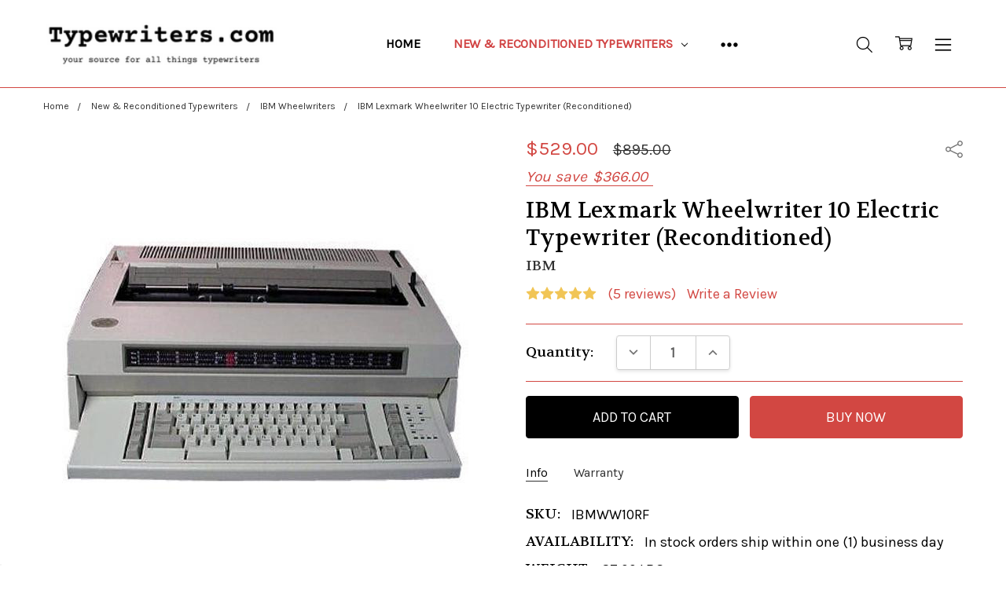

--- FILE ---
content_type: text/html; charset=UTF-8
request_url: https://typewriters.com/new-and-reconditioned-typewriters/ibm-lexmark-wheelwriter-10-electric-typewriter-reconditioned/
body_size: 37577
content:
<!DOCTYPE html>
<html class="no-js" lang="en">
    <head>
        <title>IBM Wheelwriter 10 Typewriter - Typewriters.com</title>
        <link rel="dns-prefetch preconnect" href="https://cdn11.bigcommerce.com/s-r2o17ymkxr" crossorigin><link rel="dns-prefetch preconnect" href="https://fonts.googleapis.com/" crossorigin><link rel="dns-prefetch preconnect" href="https://fonts.gstatic.com/" crossorigin>
        <meta property="product:price:amount" content="529" /><meta property="product:price:currency" content="USD" /><meta property="og:rating" content="5" /><meta property="og:url" content="https://typewriters.com/new-and-reconditioned-typewriters/ibm-lexmark-wheelwriter-10-electric-typewriter-reconditioned/" /><meta property="og:site_name" content="Typewriters.com, a division of Monroe Systems for Business" /><meta name="keywords" content="Electric Typewriter, Featured, IBM, IBM Wheelwriter 10, Lexmark Wheelwriter 10, reconditioned, typewriter, Wheel Writer 10, Wheelwriter 10"><meta name="description" content="Discover the refurbished IBM Lexmark Wheelwriter 10 Electric Typewriter for a seamless typing experience. Visit our site to shop this classic writing companion."><link rel='canonical' href='https://typewriters.com/new-and-reconditioned-typewriters/ibm-lexmark-wheelwriter-10-electric-typewriter-reconditioned/' /><meta name='platform' content='bigcommerce.stencil' /><meta property="og:type" content="product" />
<meta property="og:title" content="IBM Lexmark Wheelwriter 10 Electric Typewriter (Reconditioned)" />
<meta property="og:description" content="Discover the refurbished IBM Lexmark Wheelwriter 10 Electric Typewriter for a seamless typing experience. Visit our site to shop this classic writing companion." />
<meta property="og:image" content="https://cdn11.bigcommerce.com/s-r2o17ymkxr/products/252/images/470/IBMWW10RF_H__29596.1685728291.386.513.jpg?c=2" />
<meta property="fb:admins" content="Jason.Marsdale@Gmail.com" />
<meta property="og:availability" content="instock" />
<meta property="pinterest:richpins" content="enabled" />
        
         

        <link href="https://cdn11.bigcommerce.com/s-r2o17ymkxr/product_images/TW.com%20favicon%2048%20x%2048.png?t=1559077656" rel="shortcut icon">
        <meta name="viewport" content="width=device-width, initial-scale=1, maximum-scale=1">
        <script>
            // Change document class from no-js to js so we can detect this in css
            document.documentElement.className = document.documentElement.className.replace('no-js', 'js');
        </script>

        <script>
    function browserSupportsAllFeatures() {
        return window.Promise
            && window.fetch
            && window.URL
            && window.URLSearchParams
            && window.WeakMap
            // object-fit support
            && ('objectFit' in document.documentElement.style);
    }

    function loadScript(src) {
        var js = document.createElement('script');
        js.src = src;
        js.onerror = function () {
            console.error('Failed to load polyfill script ' + src);
        };
        document.head.appendChild(js);
    }

    if (!browserSupportsAllFeatures()) {
        loadScript('https://cdn11.bigcommerce.com/s-r2o17ymkxr/stencil/1ff78e50-7cf5-013c-011a-7a0798abeb29/e/46921a50-7cf5-013c-0bcd-2a947387aef8/dist/theme-bundle.polyfills.js');
    }
</script>        <script>window.consentManagerTranslations = `{"locale":"en","locales":{"consent_manager.data_collection_warning":"en","consent_manager.accept_all_cookies":"en","consent_manager.gdpr_settings":"en","consent_manager.data_collection_preferences":"en","consent_manager.manage_data_collection_preferences":"en","consent_manager.use_data_by_cookies":"en","consent_manager.data_categories_table":"en","consent_manager.allow":"en","consent_manager.accept":"en","consent_manager.deny":"en","consent_manager.dismiss":"en","consent_manager.reject_all":"en","consent_manager.category":"en","consent_manager.purpose":"en","consent_manager.functional_category":"en","consent_manager.functional_purpose":"en","consent_manager.analytics_category":"en","consent_manager.analytics_purpose":"en","consent_manager.targeting_category":"en","consent_manager.advertising_category":"en","consent_manager.advertising_purpose":"en","consent_manager.essential_category":"en","consent_manager.esential_purpose":"en","consent_manager.yes":"en","consent_manager.no":"en","consent_manager.not_available":"en","consent_manager.cancel":"en","consent_manager.save":"en","consent_manager.back_to_preferences":"en","consent_manager.close_without_changes":"en","consent_manager.unsaved_changes":"en","consent_manager.by_using":"en","consent_manager.agree_on_data_collection":"en","consent_manager.change_preferences":"en","consent_manager.cancel_dialog_title":"en","consent_manager.privacy_policy":"en","consent_manager.allow_category_tracking":"en","consent_manager.disallow_category_tracking":"en"},"translations":{"consent_manager.data_collection_warning":"We use cookies (and other similar technologies) to collect data to improve your shopping experience.","consent_manager.accept_all_cookies":"Accept All Cookies","consent_manager.gdpr_settings":"Settings","consent_manager.data_collection_preferences":"Website Data Collection Preferences","consent_manager.manage_data_collection_preferences":"Manage Website Data Collection Preferences","consent_manager.use_data_by_cookies":" uses data collected by cookies and JavaScript libraries to improve your shopping experience.","consent_manager.data_categories_table":"The table below outlines how we use this data by category. To opt out of a category of data collection, select 'No' and save your preferences.","consent_manager.allow":"Allow","consent_manager.accept":"Accept","consent_manager.deny":"Deny","consent_manager.dismiss":"Dismiss","consent_manager.reject_all":"Reject all","consent_manager.category":"Category","consent_manager.purpose":"Purpose","consent_manager.functional_category":"Functional","consent_manager.functional_purpose":"Enables enhanced functionality, such as videos and live chat. If you do not allow these, then some or all of these functions may not work properly.","consent_manager.analytics_category":"Analytics","consent_manager.analytics_purpose":"Provide statistical information on site usage, e.g., web analytics so we can improve this website over time.","consent_manager.targeting_category":"Targeting","consent_manager.advertising_category":"Advertising","consent_manager.advertising_purpose":"Used to create profiles or personalize content to enhance your shopping experience.","consent_manager.essential_category":"Essential","consent_manager.esential_purpose":"Essential for the site and any requested services to work, but do not perform any additional or secondary function.","consent_manager.yes":"Yes","consent_manager.no":"No","consent_manager.not_available":"N/A","consent_manager.cancel":"Cancel","consent_manager.save":"Save","consent_manager.back_to_preferences":"Back to Preferences","consent_manager.close_without_changes":"You have unsaved changes to your data collection preferences. Are you sure you want to close without saving?","consent_manager.unsaved_changes":"You have unsaved changes","consent_manager.by_using":"By using our website, you're agreeing to our","consent_manager.agree_on_data_collection":"By using our website, you're agreeing to the collection of data as described in our ","consent_manager.change_preferences":"You can change your preferences at any time","consent_manager.cancel_dialog_title":"Are you sure you want to cancel?","consent_manager.privacy_policy":"Privacy Policy","consent_manager.allow_category_tracking":"Allow [CATEGORY_NAME] tracking","consent_manager.disallow_category_tracking":"Disallow [CATEGORY_NAME] tracking"}}`;</script>

        <script>
            window.lazySizesConfig = window.lazySizesConfig || {};
            window.lazySizesConfig.loadMode = 1;
        </script>
        <script async src="https://cdn11.bigcommerce.com/s-r2o17ymkxr/stencil/1ff78e50-7cf5-013c-011a-7a0798abeb29/e/46921a50-7cf5-013c-0bcd-2a947387aef8/dist/theme-bundle.head_async.js"></script>

        <link href="https://fonts.googleapis.com/css?family=Volkhov:400%7CKarla:400&display=block" rel="stylesheet">
        <script async src="https://cdn11.bigcommerce.com/s-r2o17ymkxr/stencil/1ff78e50-7cf5-013c-011a-7a0798abeb29/e/46921a50-7cf5-013c-0bcd-2a947387aef8/dist/theme-bundle.font.js"></script>

            <script src="https://cdn11.bigcommerce.com/s-r2o17ymkxr/stencil/1ff78e50-7cf5-013c-011a-7a0798abeb29/e/46921a50-7cf5-013c-0bcd-2a947387aef8/vendor/loadcss/cssrelpreload.min.js" async></script>

            <meta class="foundation-data-attribute-namespace">
            <style id="themeCSSPreload">
                meta.foundation-data-attribute-namespace { font-family: false }
                body { visibility: hidden !important }
                .emthemesModez-header-userSection > .container { transition: none !important }
            </style>
            <style>@media (max-width: 800px) { .pace, .nanobar { display: none } }</style>
            <link data-stencil-stylesheet href="https://cdn11.bigcommerce.com/s-r2o17ymkxr/stencil/1ff78e50-7cf5-013c-011a-7a0798abeb29/e/46921a50-7cf5-013c-0bcd-2a947387aef8/css/theme-d7cb8110-6bd6-013e-5ee5-1a788dbb00fc.css" rel="preload" onload="this.onload=null;this.rel='stylesheet';var el=document.getElementById('themeCSSPreload');el.parentNode.removeChild(el);window.stencilStyleLoaded=true;window.onThemeBundleMain&&window.onThemeBundleMain()" as="style">
            <noscript><link data-stencil-stylesheet href="https://cdn11.bigcommerce.com/s-r2o17ymkxr/stencil/1ff78e50-7cf5-013c-011a-7a0798abeb29/e/46921a50-7cf5-013c-0bcd-2a947387aef8/css/theme-d7cb8110-6bd6-013e-5ee5-1a788dbb00fc.css" rel="stylesheet"></noscript>
            <script>window.lazySizesConfig = { loadHidden: false, expand: 0 };</script>
        
         

        <!-- Start Tracking Code for analytics_facebook -->

<script>
!function(f,b,e,v,n,t,s){if(f.fbq)return;n=f.fbq=function(){n.callMethod?n.callMethod.apply(n,arguments):n.queue.push(arguments)};if(!f._fbq)f._fbq=n;n.push=n;n.loaded=!0;n.version='2.0';n.queue=[];t=b.createElement(e);t.async=!0;t.src=v;s=b.getElementsByTagName(e)[0];s.parentNode.insertBefore(t,s)}(window,document,'script','https://connect.facebook.net/en_US/fbevents.js');

fbq('set', 'autoConfig', 'false', '789669335973038');
fbq('dataProcessingOptions', ['LDU'], 0, 0);
fbq('init', '789669335973038', {"external_id":"7f1665fd-35c3-41f1-8d8c-1c7f51276694"});
fbq('set', 'agent', 'bigcommerce', '789669335973038');

function trackEvents() {
    var pathName = window.location.pathname;

    fbq('track', 'PageView', {}, "");

    // Search events start -- only fire if the shopper lands on the /search.php page
    if (pathName.indexOf('/search.php') === 0 && getUrlParameter('search_query')) {
        fbq('track', 'Search', {
            content_type: 'product_group',
            content_ids: [],
            search_string: getUrlParameter('search_query')
        });
    }
    // Search events end

    // Wishlist events start -- only fire if the shopper attempts to add an item to their wishlist
    if (pathName.indexOf('/wishlist.php') === 0 && getUrlParameter('added_product_id')) {
        fbq('track', 'AddToWishlist', {
            content_type: 'product_group',
            content_ids: []
        });
    }
    // Wishlist events end

    // Lead events start -- only fire if the shopper subscribes to newsletter
    if (pathName.indexOf('/subscribe.php') === 0 && getUrlParameter('result') === 'success') {
        fbq('track', 'Lead', {});
    }
    // Lead events end

    // Registration events start -- only fire if the shopper registers an account
    if (pathName.indexOf('/login.php') === 0 && getUrlParameter('action') === 'account_created') {
        fbq('track', 'CompleteRegistration', {}, "");
    }
    // Registration events end

    

    function getUrlParameter(name) {
        var cleanName = name.replace(/[\[]/, '\[').replace(/[\]]/, '\]');
        var regex = new RegExp('[\?&]' + cleanName + '=([^&#]*)');
        var results = regex.exec(window.location.search);
        return results === null ? '' : decodeURIComponent(results[1].replace(/\+/g, ' '));
    }
}

if (window.addEventListener) {
    window.addEventListener("load", trackEvents, false)
}
</script>
<noscript><img height="1" width="1" style="display:none" alt="null" src="https://www.facebook.com/tr?id=789669335973038&ev=PageView&noscript=1&a=plbigcommerce1.2&eid="/></noscript>

<!-- End Tracking Code for analytics_facebook -->

<!-- Start Tracking Code for analytics_googleanalytics4 -->

<script data-cfasync="false" src="https://cdn11.bigcommerce.com/shared/js/google_analytics4_bodl_subscribers-358423becf5d870b8b603a81de597c10f6bc7699.js" integrity="sha256-gtOfJ3Avc1pEE/hx6SKj/96cca7JvfqllWA9FTQJyfI=" crossorigin="anonymous"></script>
<script data-cfasync="false">
  (function () {
    window.dataLayer = window.dataLayer || [];

    function gtag(){
        dataLayer.push(arguments);
    }

    function initGA4(event) {
         function setupGtag() {
            function configureGtag() {
                gtag('js', new Date());
                gtag('set', 'developer_id.dMjk3Nj', true);
                gtag('config', 'G-9T5WCVW3QV');
            }

            var script = document.createElement('script');

            script.src = 'https://www.googletagmanager.com/gtag/js?id=G-9T5WCVW3QV';
            script.async = true;
            script.onload = configureGtag;

            document.head.appendChild(script);
        }

        setupGtag();

        if (typeof subscribeOnBodlEvents === 'function') {
            subscribeOnBodlEvents('G-9T5WCVW3QV', false);
        }

        window.removeEventListener(event.type, initGA4);
    }

    

    var eventName = document.readyState === 'complete' ? 'consentScriptsLoaded' : 'DOMContentLoaded';
    window.addEventListener(eventName, initGA4, false);
  })()
</script>

<!-- End Tracking Code for analytics_googleanalytics4 -->

<!-- Start Tracking Code for analytics_siteverification -->

<meta name="p:domain_verify" content="808a0a530ef60c6cad32d2acaa64d560"/>
<!-- Google Tag Manager -->
<script>(function(w,d,s,l,i){w[l]=w[l]||[];w[l].push({'gtm.start':
new Date().getTime(),event:'gtm.js'});var f=d.getElementsByTagName(s)[0],
j=d.createElement(s),dl=l!='dataLayer'?'&l='+l:'';j.async=true;j.src=
'https://www.googletagmanager.com/gtm.js?id='+i+dl;f.parentNode.insertBefore(j,f);
})(window,document,'script','dataLayer','GTM-TWZLXK8');</script>
<!-- End Google Tag Manager -->
<!-- Google Tag Manager (noscript) -->
<noscript><iframe src="https://www.googletagmanager.com/ns.html?id=GTM-TWZLXK8"
height="0" width="0" style="display:none;visibility:hidden"></iframe></noscript>
<!-- End Google Tag Manager (noscript) -->

<!-- End Tracking Code for analytics_siteverification -->

<!-- Start Tracking Code for analytics_visualwebsiteoptimizer -->

<!-- Global site tag (gtag.js) - Google Analytics -->
<script async src="https://www.googletagmanager.com/gtag/js?id=UA-144844279-1"></script>
<script>
  window.dataLayer = window.dataLayer || [];
  function gtag(){dataLayer.push(arguments);}
  gtag('js', new Date());

  gtag('config', 'UA-144844279-1');
</script>

<!-- End Tracking Code for analytics_visualwebsiteoptimizer -->


<script type="text/javascript" src="https://checkout-sdk.bigcommerce.com/v1/loader.js" defer ></script>
<script src="https://www.google.com/recaptcha/api.js" async defer></script>
<script type="text/javascript">
var BCData = {"product_attributes":{"sku":"IBMWW10RF","upc":null,"mpn":null,"gtin":null,"weight":{"formatted":"27.00 LBS","value":27},"base":true,"image":null,"price":{"without_tax":{"formatted":"$529.00","value":529,"currency":"USD"},"tax_label":"Sales Tax","rrp_without_tax":{"formatted":"$895.00","value":895,"currency":"USD"},"saved":{"formatted":"$366.00","value":366,"currency":"USD"}},"stock":null,"instock":true,"stock_message":null,"purchasable":true,"purchasing_message":null,"call_for_price_message":null}};
</script>
<script src='https://cdn.judge.me/widget_preloader.js' defer></script><script src='https://searchserverapi1.com/widgets/bigcommerce/init.js?api_key=6B9e8F6m3U' async  ></script><script>jdgm = window.jdgm || {};jdgm.SHOP_DOMAIN = 'store-r2o17ymkxr.mybigcommerce.com'; jdgm.PLATFORM = 'bigcommerce'; jdgm.PUBLIC_TOKEN = 'lIp1vzc-M5_XNuj0HgoyK_p_bOk';</script><!-- Google Tag Manager -->
<script>(function(w,d,s,l,i){w[l]=w[l]||[];w[l].push({'gtm.start':
new Date().getTime(),event:'gtm.js'});var f=d.getElementsByTagName(s)[0],
j=d.createElement(s),dl=l!='dataLayer'?'&l='+l:'';j.async=true;j.src=
'https://www.googletagmanager.com/gtm.js?id='+i+dl;f.parentNode.insertBefore(j,f);
})(window,document,'script','dataLayer','GTM-TWZLXK8');</script>
<!-- End Google Tag Manager -->
 <script data-cfasync="false" src="https://microapps.bigcommerce.com/bodl-events/1.9.4/index.js" integrity="sha256-Y0tDj1qsyiKBRibKllwV0ZJ1aFlGYaHHGl/oUFoXJ7Y=" nonce="" crossorigin="anonymous"></script>
 <script data-cfasync="false" nonce="">

 (function() {
    function decodeBase64(base64) {
       const text = atob(base64);
       const length = text.length;
       const bytes = new Uint8Array(length);
       for (let i = 0; i < length; i++) {
          bytes[i] = text.charCodeAt(i);
       }
       const decoder = new TextDecoder();
       return decoder.decode(bytes);
    }
    window.bodl = JSON.parse(decodeBase64("[base64]"));
 })()

 </script>

<script nonce="">
(function () {
    var xmlHttp = new XMLHttpRequest();

    xmlHttp.open('POST', 'https://bes.gcp.data.bigcommerce.com/nobot');
    xmlHttp.setRequestHeader('Content-Type', 'application/json');
    xmlHttp.send('{"store_id":"1000584497","timezone_offset":"-5.0","timestamp":"2026-01-05T22:45:07.21306800Z","visit_id":"bf9ba6c4-15c0-4db0-b10a-7fae4735ba87","channel_id":1}');
})();
</script>

        


        <!-- snippet location htmlhead -->
    </head>
    <body class="navigation-hover page-type-product
        theme-show-outstock-badge
        
        
        ">    
        
        <!-- snippet location header -->
        <svg data-src="https://cdn11.bigcommerce.com/s-r2o17ymkxr/stencil/1ff78e50-7cf5-013c-011a-7a0798abeb29/e/46921a50-7cf5-013c-0bcd-2a947387aef8/img/icon-sprite.svg" class="icons-svg-sprite"></svg>
        <!--  -->


        
<header class="header" role="banner">
    <!--
    <a class="mobileMenu-toggle" data-mobile-menu-toggle="menu">
        <span class="mobileMenu-toggleIcon">Toggle menu</span>
    </a>
    -->


    <div class="header-main">
        <div class="header-main-container header-main-container--left">
                <div class="header-logo header-logo--left">
                    <a href="https://typewriters.com/">
            <div class="header-logo-image-container">
                <img class="header-logo-image" src="https://cdn11.bigcommerce.com/s-r2o17ymkxr/images/stencil/250x50/tw_logo_300x73_250_50px_1666702833__03602.original.png" alt="Typewriters.com, a division of Monroe Systems for Business" title="Typewriters.com, a division of Monroe Systems for Business">
            </div>
</a>
                </div>

            <div class="navPages-container" id="menu" data-menu>
                <p class="navPages-container-heading"><span class="navPages-container-heading-ellipse">More</span></p>
                <a class="mobile-panel-close" data-mobile-menu-toggle="menu" href="#"><svg><use xlink:href="#icon-close" aria-hidden="true" /></svg></a>
                <nav class="navPages">
    <ul class="navPages-list navPages-list--main navPages-list-depth-max" id="navPages-main">
        <li class="navPages-item navPages-item--home">
            <a class="navPages-action" href="https://typewriters.com/">Home</a>
        </li>
            <li class="navPages-item navPages-item--category">
                    <a class="navPages-action navPages-action-depth-max has-subMenu is-root activePage" href="https://typewriters.com/categories/new-reconditioned-typewriters/" data-collapsible="navPages-30"
            data-collapsible-disabled-breakpoint="large"
            data-collapsible-disabled-state="open"
            data-collapsible-enabled-state="closed"
    >
        New &amp; Reconditioned Typewriters <i class="icon navPages-action-moreIcon" aria-hidden="true"><svg><use xlink:href="#icon-chevron-down" /></svg></i>
    </a>
    <div class="navPage-subMenu navPage-subMenu-horizontal" id="navPages-30" aria-hidden="true" tabindex="-1">
    <ul class="navPage-subMenu-list">
        <li class="navPage-subMenu-item-parent">
            <a class="navPage-subMenu-action navPages-action navPages-action-depth-max" href="https://typewriters.com/categories/new-reconditioned-typewriters/"><span class='navPage--viewAll'>All </span>New & Reconditioned Typewriters</a>
        </li>
            <li class="navPage-subMenu-item-child">
                    <a class="navPage-subMenu-action navPages-action" href="https://typewriters.com/categories/new-reconditioned-typewriters/new-typewriters/">New Typewriters</a>
            </li>
            <li class="navPage-subMenu-item-child">
                    <a class="navPage-subMenu-action navPages-action navPages-action-depth-max has-subMenu" href="https://typewriters.com/typewriters/IBM/" data-collapsible="navPages-33"
                            data-collapsible-disabled-breakpoint="large"
                            data-collapsible-disabled-state="open"
                            data-collapsible-enabled-state="closed"
                    >
                        IBM Wheelwriters <i class="icon navPages-action-moreIcon" aria-hidden="true"><svg><use xlink:href="#icon-chevron-down" /></svg></i>
                    </a>
                    <div class="navPage-subMenu navPage-subMenu-horizontal" id="navPages-33" aria-hidden="true" tabindex="-1">
    <ul class="navPage-subMenu-list">
        <li class="navPage-subMenu-item-parent">
            <a class="navPage-subMenu-action navPages-action navPages-action-depth-max" href="https://typewriters.com/typewriters/IBM/"><span class='navPage--viewAll'>All </span>IBM Wheelwriters</a>
        </li>
            <li class="navPage-subMenu-item-child">
                    <a class="navPage-subMenu-action navPages-action" href="https://typewriters.com/typewriters/IBM/reconditioned/">Reconditioned</a>
            </li>
    </ul>
</div>
            </li>
            <li class="navPage-subMenu-item-child">
                    <a class="navPage-subMenu-action navPages-action navPages-action-depth-max has-subMenu" href="https://typewriters.com/typewriters/Royal/" data-collapsible="navPages-43"
                            data-collapsible-disabled-breakpoint="large"
                            data-collapsible-disabled-state="open"
                            data-collapsible-enabled-state="closed"
                    >
                        Royal Typewriters <i class="icon navPages-action-moreIcon" aria-hidden="true"><svg><use xlink:href="#icon-chevron-down" /></svg></i>
                    </a>
                    <div class="navPage-subMenu navPage-subMenu-horizontal" id="navPages-43" aria-hidden="true" tabindex="-1">
    <ul class="navPage-subMenu-list">
        <li class="navPage-subMenu-item-parent">
            <a class="navPage-subMenu-action navPages-action navPages-action-depth-max" href="https://typewriters.com/typewriters/Royal/"><span class='navPage--viewAll'>All </span>Royal Typewriters</a>
        </li>
            <li class="navPage-subMenu-item-child">
                    <a class="navPage-subMenu-action navPages-action" href="https://typewriters.com/categories/new-and-reconditioned-typewriters/royal-typewriters/new/">New</a>
            </li>
    </ul>
</div>
            </li>
            <li class="navPage-subMenu-item-child">
                    <a class="navPage-subMenu-action navPages-action navPages-action-depth-max has-subMenu" href="https://typewriters.com/typewriters/nakajima/" data-collapsible="navPages-40"
                            data-collapsible-disabled-breakpoint="large"
                            data-collapsible-disabled-state="open"
                            data-collapsible-enabled-state="closed"
                    >
                        Nakajima Typewriters <i class="icon navPages-action-moreIcon" aria-hidden="true"><svg><use xlink:href="#icon-chevron-down" /></svg></i>
                    </a>
                    <div class="navPage-subMenu navPage-subMenu-horizontal" id="navPages-40" aria-hidden="true" tabindex="-1">
    <ul class="navPage-subMenu-list">
        <li class="navPage-subMenu-item-parent">
            <a class="navPage-subMenu-action navPages-action navPages-action-depth-max" href="https://typewriters.com/typewriters/nakajima/"><span class='navPage--viewAll'>All </span>Nakajima Typewriters</a>
        </li>
            <li class="navPage-subMenu-item-child">
                    <a class="navPage-subMenu-action navPages-action" href="https://typewriters.com/categories/new-and-reconditioned-typewriters/nakajima-typewriters/new.html">New</a>
            </li>
    </ul>
</div>
            </li>
    </ul>
</div>
            </li>
            <li class="navPages-item navPages-item--category">
                    <a class="navPages-action navPages-action-depth-max has-subMenu is-root" href="https://typewriters.com/categories/typewriter-supplies/" data-collapsible="navPages-34"
            data-collapsible-disabled-breakpoint="large"
            data-collapsible-disabled-state="open"
            data-collapsible-enabled-state="closed"
    >
        Typewriter Supplies <i class="icon navPages-action-moreIcon" aria-hidden="true"><svg><use xlink:href="#icon-chevron-down" /></svg></i>
    </a>
    <div class="navPage-subMenu navPage-subMenu-horizontal" id="navPages-34" aria-hidden="true" tabindex="-1">
    <ul class="navPage-subMenu-list">
        <li class="navPage-subMenu-item-parent">
            <a class="navPage-subMenu-action navPages-action navPages-action-depth-max" href="https://typewriters.com/categories/typewriter-supplies/"><span class='navPage--viewAll'>All </span>Typewriter Supplies</a>
        </li>
            <li class="navPage-subMenu-item-child">
                    <a class="navPage-subMenu-action navPages-action navPages-action-depth-max has-subMenu" href="https://typewriters.com/supplies/IBM" data-collapsible="navPages-25"
                            data-collapsible-disabled-breakpoint="large"
                            data-collapsible-disabled-state="open"
                            data-collapsible-enabled-state="closed"
                    >
                        IBM Supplies <i class="icon navPages-action-moreIcon" aria-hidden="true"><svg><use xlink:href="#icon-chevron-down" /></svg></i>
                    </a>
                    <div class="navPage-subMenu navPage-subMenu-horizontal" id="navPages-25" aria-hidden="true" tabindex="-1">
    <ul class="navPage-subMenu-list">
        <li class="navPage-subMenu-item-parent">
            <a class="navPage-subMenu-action navPages-action navPages-action-depth-max" href="https://typewriters.com/supplies/IBM"><span class='navPage--viewAll'>All </span>IBM Supplies</a>
        </li>
            <li class="navPage-subMenu-item-child">
                    <a class="navPage-subMenu-action navPages-action" href="https://typewriters.com/supplies/IBM/ink-ribbons">Ink Ribbons</a>
            </li>
            <li class="navPage-subMenu-item-child">
                    <a class="navPage-subMenu-action navPages-action" href="https://typewriters.com/supplies/IBM/printwheels">Printwheels</a>
            </li>
            <li class="navPage-subMenu-item-child">
                    <a class="navPage-subMenu-action navPages-action" href="https://typewriters.com/categories/typewriter-supplies/ibm-supplies/selectric-element">Selectric Element</a>
            </li>
            <li class="navPage-subMenu-item-child">
                    <a class="navPage-subMenu-action navPages-action" href="https://typewriters.com/supplies/IBM/correction-tape">Correction Tape</a>
            </li>
    </ul>
</div>
            </li>
            <li class="navPage-subMenu-item-child">
                    <a class="navPage-subMenu-action navPages-action navPages-action-depth-max has-subMenu" href="https://typewriters.com/supplies/nakajima" data-collapsible="navPages-35"
                            data-collapsible-disabled-breakpoint="large"
                            data-collapsible-disabled-state="open"
                            data-collapsible-enabled-state="closed"
                    >
                        Nakajima Supplies <i class="icon navPages-action-moreIcon" aria-hidden="true"><svg><use xlink:href="#icon-chevron-down" /></svg></i>
                    </a>
                    <div class="navPage-subMenu navPage-subMenu-horizontal" id="navPages-35" aria-hidden="true" tabindex="-1">
    <ul class="navPage-subMenu-list">
        <li class="navPage-subMenu-item-parent">
            <a class="navPage-subMenu-action navPages-action navPages-action-depth-max" href="https://typewriters.com/supplies/nakajima"><span class='navPage--viewAll'>All </span>Nakajima Supplies</a>
        </li>
            <li class="navPage-subMenu-item-child">
                    <a class="navPage-subMenu-action navPages-action" href="https://typewriters.com/supplies/nakajima/ink-ribbons">Ink Ribbons</a>
            </li>
            <li class="navPage-subMenu-item-child">
                    <a class="navPage-subMenu-action navPages-action" href="https://typewriters.com/supplies/nakajima/printwheels">Printwheels</a>
            </li>
            <li class="navPage-subMenu-item-child">
                    <a class="navPage-subMenu-action navPages-action" href="https://typewriters.com/supplies/nakajima/correction-tape">Correction Tape</a>
            </li>
    </ul>
</div>
            </li>
            <li class="navPage-subMenu-item-child">
                    <a class="navPage-subMenu-action navPages-action navPages-action-depth-max has-subMenu" href="https://typewriters.com/supplies/brother/" data-collapsible="navPages-37"
                            data-collapsible-disabled-breakpoint="large"
                            data-collapsible-disabled-state="open"
                            data-collapsible-enabled-state="closed"
                    >
                        Brother Supplies <i class="icon navPages-action-moreIcon" aria-hidden="true"><svg><use xlink:href="#icon-chevron-down" /></svg></i>
                    </a>
                    <div class="navPage-subMenu navPage-subMenu-horizontal" id="navPages-37" aria-hidden="true" tabindex="-1">
    <ul class="navPage-subMenu-list">
        <li class="navPage-subMenu-item-parent">
            <a class="navPage-subMenu-action navPages-action navPages-action-depth-max" href="https://typewriters.com/supplies/brother/"><span class='navPage--viewAll'>All </span>Brother Supplies</a>
        </li>
            <li class="navPage-subMenu-item-child">
                    <a class="navPage-subMenu-action navPages-action" href="https://typewriters.com/supplies/brother/ink-ribbons">Ink Ribbons</a>
            </li>
            <li class="navPage-subMenu-item-child">
                    <a class="navPage-subMenu-action navPages-action" href="https://typewriters.com/categories/supplies/brother/printwheels">Printwheels</a>
            </li>
            <li class="navPage-subMenu-item-child">
                    <a class="navPage-subMenu-action navPages-action" href="https://typewriters.com/supplies/brother/correction-tape">Correction Tape</a>
            </li>
    </ul>
</div>
            </li>
            <li class="navPage-subMenu-item-child">
                    <a class="navPage-subMenu-action navPages-action navPages-action-depth-max has-subMenu" href="https://typewriters.com/supplies/smith-corona" data-collapsible="navPages-45"
                            data-collapsible-disabled-breakpoint="large"
                            data-collapsible-disabled-state="open"
                            data-collapsible-enabled-state="closed"
                    >
                        Smith Corona Supplies <i class="icon navPages-action-moreIcon" aria-hidden="true"><svg><use xlink:href="#icon-chevron-down" /></svg></i>
                    </a>
                    <div class="navPage-subMenu navPage-subMenu-horizontal" id="navPages-45" aria-hidden="true" tabindex="-1">
    <ul class="navPage-subMenu-list">
        <li class="navPage-subMenu-item-parent">
            <a class="navPage-subMenu-action navPages-action navPages-action-depth-max" href="https://typewriters.com/supplies/smith-corona"><span class='navPage--viewAll'>All </span>Smith Corona Supplies</a>
        </li>
            <li class="navPage-subMenu-item-child">
                    <a class="navPage-subMenu-action navPages-action" href="https://typewriters.com/categories/typewriter-supplies/smith-corona-supplies/ink-ribbons.html">Ink Ribbons</a>
            </li>
            <li class="navPage-subMenu-item-child">
                    <a class="navPage-subMenu-action navPages-action" href="https://typewriters.com/supplies/smith-corona/correction-tape">Correction Tape</a>
            </li>
    </ul>
</div>
            </li>
            <li class="navPage-subMenu-item-child">
                    <a class="navPage-subMenu-action navPages-action navPages-action-depth-max has-subMenu" href="https://typewriters.com/categories/supplies/royal" data-collapsible="navPages-59"
                            data-collapsible-disabled-breakpoint="large"
                            data-collapsible-disabled-state="open"
                            data-collapsible-enabled-state="closed"
                    >
                        Royal Supplies <i class="icon navPages-action-moreIcon" aria-hidden="true"><svg><use xlink:href="#icon-chevron-down" /></svg></i>
                    </a>
                    <div class="navPage-subMenu navPage-subMenu-horizontal" id="navPages-59" aria-hidden="true" tabindex="-1">
    <ul class="navPage-subMenu-list">
        <li class="navPage-subMenu-item-parent">
            <a class="navPage-subMenu-action navPages-action navPages-action-depth-max" href="https://typewriters.com/categories/supplies/royal"><span class='navPage--viewAll'>All </span>Royal Supplies</a>
        </li>
            <li class="navPage-subMenu-item-child">
                    <a class="navPage-subMenu-action navPages-action" href="https://typewriters.com/categories/supplies/royal/ink-ribbons">Ink Ribbons</a>
            </li>
            <li class="navPage-subMenu-item-child">
                    <a class="navPage-subMenu-action navPages-action" href="https://typewriters.com/categories/typewriter-supplies/royal-supplies/printwheels.html">Printwheels</a>
            </li>
            <li class="navPage-subMenu-item-child">
                    <a class="navPage-subMenu-action navPages-action" href="https://typewriters.com/categories/supplies/royal/correction-tape">Correction Tape</a>
            </li>
    </ul>
</div>
            </li>
            <li class="navPage-subMenu-item-child">
                    <a class="navPage-subMenu-action navPages-action navPages-action-depth-max has-subMenu" href="https://typewriters.com/categories/supplies/swintec" data-collapsible="navPages-62"
                            data-collapsible-disabled-breakpoint="large"
                            data-collapsible-disabled-state="open"
                            data-collapsible-enabled-state="closed"
                    >
                        Swintec Supplies <i class="icon navPages-action-moreIcon" aria-hidden="true"><svg><use xlink:href="#icon-chevron-down" /></svg></i>
                    </a>
                    <div class="navPage-subMenu navPage-subMenu-horizontal" id="navPages-62" aria-hidden="true" tabindex="-1">
    <ul class="navPage-subMenu-list">
        <li class="navPage-subMenu-item-parent">
            <a class="navPage-subMenu-action navPages-action navPages-action-depth-max" href="https://typewriters.com/categories/supplies/swintec"><span class='navPage--viewAll'>All </span>Swintec Supplies</a>
        </li>
            <li class="navPage-subMenu-item-child">
                    <a class="navPage-subMenu-action navPages-action" href="https://typewriters.com/categories/typewriter-supplies/swintec-supplies/printwheels.html">Printwheels</a>
            </li>
            <li class="navPage-subMenu-item-child">
                    <a class="navPage-subMenu-action navPages-action" href="https://typewriters.com/supplies/swintec/correction-tape">Correction Tape</a>
            </li>
    </ul>
</div>
            </li>
            <li class="navPage-subMenu-item-child">
                    <a class="navPage-subMenu-action navPages-action navPages-action-depth-max has-subMenu" href="https://typewriters.com/categories/typewriter-supplies/adler-supplies.html" data-collapsible="navPages-83"
                            data-collapsible-disabled-breakpoint="large"
                            data-collapsible-disabled-state="open"
                            data-collapsible-enabled-state="closed"
                    >
                        Adler Supplies <i class="icon navPages-action-moreIcon" aria-hidden="true"><svg><use xlink:href="#icon-chevron-down" /></svg></i>
                    </a>
                    <div class="navPage-subMenu navPage-subMenu-horizontal" id="navPages-83" aria-hidden="true" tabindex="-1">
    <ul class="navPage-subMenu-list">
        <li class="navPage-subMenu-item-parent">
            <a class="navPage-subMenu-action navPages-action navPages-action-depth-max" href="https://typewriters.com/categories/typewriter-supplies/adler-supplies.html"><span class='navPage--viewAll'>All </span>Adler Supplies</a>
        </li>
            <li class="navPage-subMenu-item-child">
                    <a class="navPage-subMenu-action navPages-action" href="https://typewriters.com/categories/typewriter-supplies/adler/printwheels.html">Printwheels</a>
            </li>
    </ul>
</div>
            </li>
            <li class="navPage-subMenu-item-child">
                    <a class="navPage-subMenu-action navPages-action navPages-action-depth-max has-subMenu" href="https://typewriters.com/categories/typewriter-supplies/canon-supplies.html" data-collapsible="navPages-81"
                            data-collapsible-disabled-breakpoint="large"
                            data-collapsible-disabled-state="open"
                            data-collapsible-enabled-state="closed"
                    >
                        Canon Supplies <i class="icon navPages-action-moreIcon" aria-hidden="true"><svg><use xlink:href="#icon-chevron-down" /></svg></i>
                    </a>
                    <div class="navPage-subMenu navPage-subMenu-horizontal" id="navPages-81" aria-hidden="true" tabindex="-1">
    <ul class="navPage-subMenu-list">
        <li class="navPage-subMenu-item-parent">
            <a class="navPage-subMenu-action navPages-action navPages-action-depth-max" href="https://typewriters.com/categories/typewriter-supplies/canon-supplies.html"><span class='navPage--viewAll'>All </span>Canon Supplies</a>
        </li>
            <li class="navPage-subMenu-item-child">
                    <a class="navPage-subMenu-action navPages-action" href="https://typewriters.com/categories/typewriter-supplies/canon-supplies/ink-ribbon.html">Ink Ribbon</a>
            </li>
            <li class="navPage-subMenu-item-child">
                    <a class="navPage-subMenu-action navPages-action" href="https://typewriters.com/categories/typewriter-supplies/canon/printwheels.html">Printwheels</a>
            </li>
    </ul>
</div>
            </li>
            <li class="navPage-subMenu-item-child">
                    <a class="navPage-subMenu-action navPages-action navPages-action-depth-max has-subMenu" href="https://typewriters.com/categories/typewriter-supplies/panasonic-supplies.html" data-collapsible="navPages-86"
                            data-collapsible-disabled-breakpoint="large"
                            data-collapsible-disabled-state="open"
                            data-collapsible-enabled-state="closed"
                    >
                        Panasonic Supplies <i class="icon navPages-action-moreIcon" aria-hidden="true"><svg><use xlink:href="#icon-chevron-down" /></svg></i>
                    </a>
                    <div class="navPage-subMenu navPage-subMenu-horizontal" id="navPages-86" aria-hidden="true" tabindex="-1">
    <ul class="navPage-subMenu-list">
        <li class="navPage-subMenu-item-parent">
            <a class="navPage-subMenu-action navPages-action navPages-action-depth-max" href="https://typewriters.com/categories/typewriter-supplies/panasonic-supplies.html"><span class='navPage--viewAll'>All </span>Panasonic Supplies</a>
        </li>
            <li class="navPage-subMenu-item-child">
                    <a class="navPage-subMenu-action navPages-action" href="https://typewriters.com/categories/typewriter-supplies/panasonic-supplies/ink-ribbon.html">Ink Ribbon</a>
            </li>
            <li class="navPage-subMenu-item-child">
                    <a class="navPage-subMenu-action navPages-action" href="https://typewriters.com/categories/typewriter-supplies/panasonic-supplies/printwheels.html">Printwheels</a>
            </li>
    </ul>
</div>
            </li>
            <li class="navPage-subMenu-item-child">
                    <a class="navPage-subMenu-action navPages-action" href="https://typewriters.com/categories/typewriter-supplies/grc-universal-typewriter-ribbons.html">GRC Universal Typewriter Ribbons</a>
            </li>
    </ul>
</div>
            </li>
            <li class="navPages-item navPages-item--category">
                    <a class="navPages-action navPages-action-depth-max has-subMenu is-root" href="https://typewriters.com/categories/ibm-parts" data-collapsible="navPages-24"
            data-collapsible-disabled-breakpoint="large"
            data-collapsible-disabled-state="open"
            data-collapsible-enabled-state="closed"
    >
        IBM Parts <i class="icon navPages-action-moreIcon" aria-hidden="true"><svg><use xlink:href="#icon-chevron-down" /></svg></i>
    </a>
    <div class="navPage-subMenu navPage-subMenu-horizontal" id="navPages-24" aria-hidden="true" tabindex="-1">
    <ul class="navPage-subMenu-list">
        <li class="navPage-subMenu-item-parent">
            <a class="navPage-subMenu-action navPages-action navPages-action-depth-max" href="https://typewriters.com/categories/ibm-parts"><span class='navPage--viewAll'>All </span>IBM Parts</a>
        </li>
            <li class="navPage-subMenu-item-child">
                    <a class="navPage-subMenu-action navPages-action" href="https://typewriters.com/categories/ibm-parts/bail-shaft">Bail Shaft</a>
            </li>
            <li class="navPage-subMenu-item-child">
                    <a class="navPage-subMenu-action navPages-action" href="https://typewriters.com/categories/ibm-parts/connectors.html">Connectors</a>
            </li>
            <li class="navPage-subMenu-item-child">
                    <a class="navPage-subMenu-action navPages-action" href="https://typewriters.com/categories/ibm-parts/belt-drive">Drive Belt</a>
            </li>
            <li class="navPage-subMenu-item-child">
                    <a class="navPage-subMenu-action navPages-action" href="https://typewriters.com/categories/ibm-parts/feed-roll-hanger-assembly">Feed Roll Hanger Assembly</a>
            </li>
            <li class="navPage-subMenu-item-child">
                    <a class="navPage-subMenu-action navPages-action" href="https://typewriters.com/categories/ibm-parts/feed-rollers">Feed Rollers</a>
            </li>
            <li class="navPage-subMenu-item-child">
                    <a class="navPage-subMenu-action navPages-action" href="https://typewriters.com/categories/ibm-parts/hammer-solenoid">Hammer Solenoid</a>
            </li>
            <li class="navPage-subMenu-item-child">
                    <a class="navPage-subMenu-action navPages-action" href="https://typewriters.com/categories/ibm-parts/keysheets.html">Keysheets</a>
            </li>
            <li class="navPage-subMenu-item-child">
                    <a class="navPage-subMenu-action navPages-action" href="https://typewriters.com/categories/ibm-parts/led-assembly.html">LED Assembly</a>
            </li>
            <li class="navPage-subMenu-item-child">
                    <a class="navPage-subMenu-action navPages-action navPages-action-depth-max has-subMenu" href="https://typewriters.com/categories/ibm-parts/miscellaneous" data-collapsible="navPages-178"
                            data-collapsible-disabled-breakpoint="large"
                            data-collapsible-disabled-state="open"
                            data-collapsible-enabled-state="closed"
                    >
                        Miscellaneous <i class="icon navPages-action-moreIcon" aria-hidden="true"><svg><use xlink:href="#icon-chevron-down" /></svg></i>
                    </a>
                    <div class="navPage-subMenu navPage-subMenu-horizontal" id="navPages-178" aria-hidden="true" tabindex="-1">
    <ul class="navPage-subMenu-list">
        <li class="navPage-subMenu-item-parent">
            <a class="navPage-subMenu-action navPages-action navPages-action-depth-max" href="https://typewriters.com/categories/ibm-parts/miscellaneous"><span class='navPage--viewAll'>All </span>Miscellaneous</a>
        </li>
            <li class="navPage-subMenu-item-child">
                    <a class="navPage-subMenu-action navPages-action" href="https://typewriters.com/categories/ibm-parts/keyboard-parts.html">Keyboard Parts</a>
            </li>
            <li class="navPage-subMenu-item-child">
                    <a class="navPage-subMenu-action navPages-action" href="https://typewriters.com/categories/ibm-parts/erase-table">Erase Table</a>
            </li>
            <li class="navPage-subMenu-item-child">
                    <a class="navPage-subMenu-action navPages-action" href="https://typewriters.com/categories/ibm-parts/transport-pulley.html">Transport Pulley</a>
            </li>
            <li class="navPage-subMenu-item-child">
                    <a class="navPage-subMenu-action navPages-action" href="https://typewriters.com/categories/ibm-parts/transport-motor">Transport Motor</a>
            </li>
            <li class="navPage-subMenu-item-child">
                    <a class="navPage-subMenu-action navPages-action" href="https://typewriters.com/categories/ibm-parts/margin-lever">Margin Lever</a>
            </li>
    </ul>
</div>
            </li>
            <li class="navPage-subMenu-item-child">
                    <a class="navPage-subMenu-action navPages-action" href="https://typewriters.com/categories/ibm-parts/paper-bail-arm">Paper Bail Arm</a>
            </li>
            <li class="navPage-subMenu-item-child">
                    <a class="navPage-subMenu-action navPages-action" href="https://typewriters.com/categories/ibm-parts/paper-release">Paper Release</a>
            </li>
            <li class="navPage-subMenu-item-child">
                    <a class="navPage-subMenu-action navPages-action" href="https://typewriters.com/categories/ibm-parts/platen">Platen</a>
            </li>
            <li class="navPage-subMenu-item-child">
                    <a class="navPage-subMenu-action navPages-action" href="https://typewriters.com/categories/ibm-parts/power-cords-and-battery-box">Power Cords &amp; Battery Box</a>
            </li>
            <li class="navPage-subMenu-item-child">
                    <a class="navPage-subMenu-action navPages-action" href="https://typewriters.com/categories/ibm-parts/selectric-elements">Selectric Elements</a>
            </li>
            <li class="navPage-subMenu-item-child">
                    <a class="navPage-subMenu-action navPages-action" href="https://typewriters.com/categories/ibm-parts/selectric-motor">Selectric Motor</a>
            </li>
    </ul>
</div>
            </li>
            <li class="navPages-item navPages-item--category">
                    <a class="navPages-action navPages-action-depth-max has-subMenu is-root" href="https://typewriters.com/categories/printwheels" data-collapsible="navPages-125"
            data-collapsible-disabled-breakpoint="large"
            data-collapsible-disabled-state="open"
            data-collapsible-enabled-state="closed"
    >
        Printwheels <i class="icon navPages-action-moreIcon" aria-hidden="true"><svg><use xlink:href="#icon-chevron-down" /></svg></i>
    </a>
    <div class="navPage-subMenu navPage-subMenu-horizontal" id="navPages-125" aria-hidden="true" tabindex="-1">
    <ul class="navPage-subMenu-list">
        <li class="navPage-subMenu-item-parent">
            <a class="navPage-subMenu-action navPages-action navPages-action-depth-max" href="https://typewriters.com/categories/printwheels"><span class='navPage--viewAll'>All </span>Printwheels</a>
        </li>
            <li class="navPage-subMenu-item-child">
                    <a class="navPage-subMenu-action navPages-action" href="https://typewriters.com/categories/bundle-packs/">Bundle Packs</a>
            </li>
            <li class="navPage-subMenu-item-child">
                    <a class="navPage-subMenu-action navPages-action" href="https://typewriters.com/categories/printwheels/ibm-printwheels.html">IBM Printwheels</a>
            </li>
            <li class="navPage-subMenu-item-child">
                    <a class="navPage-subMenu-action navPages-action" href="https://typewriters.com/categories/printwheels/nakajima-printwheels.html">Nakajima Printwheels</a>
            </li>
            <li class="navPage-subMenu-item-child">
                    <a class="navPage-subMenu-action navPages-action" href="https://typewriters.com/categories/printwheels/brother-printwheels.html">Brother Printwheels</a>
            </li>
            <li class="navPage-subMenu-item-child">
                    <a class="navPage-subMenu-action navPages-action" href="https://typewriters.com/categories/printwheels/royal-printwheels.html">Royal Printwheels</a>
            </li>
            <li class="navPage-subMenu-item-child">
                    <a class="navPage-subMenu-action navPages-action" href="https://typewriters.com/categories/printwheels/swintec-printwheels.html">Swintec Printwheels</a>
            </li>
            <li class="navPage-subMenu-item-child">
                    <a class="navPage-subMenu-action navPages-action" href="https://typewriters.com/categories/printwheels/adler-printwheels.html">Adler Printwheels</a>
            </li>
            <li class="navPage-subMenu-item-child">
                    <a class="navPage-subMenu-action navPages-action" href="https://typewriters.com/categories/printwheels/canon-printwheels.html">Canon Printwheels</a>
            </li>
            <li class="navPage-subMenu-item-child">
                    <a class="navPage-subMenu-action navPages-action" href="https://typewriters.com/categories/printwheels/panasonic-printwheels.html">Panasonic Printwheels</a>
            </li>
    </ul>
</div>
            </li>
            <li class="navPages-item navPages-item--category">
                    <a class="navPages-action navPages-action-depth-max has-subMenu is-root" href="https://typewriters.com/categories/our-partner-brand-products/" data-collapsible="navPages-67"
            data-collapsible-disabled-breakpoint="large"
            data-collapsible-disabled-state="open"
            data-collapsible-enabled-state="closed"
    >
        Our Partner Brands <i class="icon navPages-action-moreIcon" aria-hidden="true"><svg><use xlink:href="#icon-chevron-down" /></svg></i>
    </a>
    <div class="navPage-subMenu navPage-subMenu-horizontal" id="navPages-67" aria-hidden="true" tabindex="-1">
    <ul class="navPage-subMenu-list">
        <li class="navPage-subMenu-item-parent">
            <a class="navPage-subMenu-action navPages-action navPages-action-depth-max" href="https://typewriters.com/categories/our-partner-brand-products/"><span class='navPage--viewAll'>All </span>Our Partner Brands</a>
        </li>
            <li class="navPage-subMenu-item-child">
                    <a class="navPage-subMenu-action navPages-action" href="https://typewriters.com/categories/our-partner-brands/myfingercomb.html">MyFingerComb</a>
            </li>
            <li class="navPage-subMenu-item-child">
                    <a class="navPage-subMenu-action navPages-action navPages-action-depth-max has-subMenu" href="https://typewriters.com/categories/our-partner-brand-products/wildlife-supplies.html" data-collapsible="navPages-72"
                            data-collapsible-disabled-breakpoint="large"
                            data-collapsible-disabled-state="open"
                            data-collapsible-enabled-state="closed"
                    >
                        Wildlife Supplies <i class="icon navPages-action-moreIcon" aria-hidden="true"><svg><use xlink:href="#icon-chevron-down" /></svg></i>
                    </a>
                    <div class="navPage-subMenu navPage-subMenu-horizontal" id="navPages-72" aria-hidden="true" tabindex="-1">
    <ul class="navPage-subMenu-list">
        <li class="navPage-subMenu-item-parent">
            <a class="navPage-subMenu-action navPages-action navPages-action-depth-max" href="https://typewriters.com/categories/our-partner-brand-products/wildlife-supplies.html"><span class='navPage--viewAll'>All </span>Wildlife Supplies</a>
        </li>
            <li class="navPage-subMenu-item-child">
                    <a class="navPage-subMenu-action navPages-action" href="https://typewriters.com/categories/our-partner-brands/wildlife-supplies/wakefield-peanuts.html">Wakefield Peanuts</a>
            </li>
    </ul>
</div>
            </li>
            <li class="navPage-subMenu-item-child">
                    <a class="navPage-subMenu-action navPages-action navPages-action-depth-max has-subMenu" href="https://typewriters.com/categories/our-partner-brand-products/food-snacks.html" data-collapsible="navPages-70"
                            data-collapsible-disabled-breakpoint="large"
                            data-collapsible-disabled-state="open"
                            data-collapsible-enabled-state="closed"
                    >
                        Food &amp; Snacks <i class="icon navPages-action-moreIcon" aria-hidden="true"><svg><use xlink:href="#icon-chevron-down" /></svg></i>
                    </a>
                    <div class="navPage-subMenu navPage-subMenu-horizontal" id="navPages-70" aria-hidden="true" tabindex="-1">
    <ul class="navPage-subMenu-list">
        <li class="navPage-subMenu-item-parent">
            <a class="navPage-subMenu-action navPages-action navPages-action-depth-max" href="https://typewriters.com/categories/our-partner-brand-products/food-snacks.html"><span class='navPage--viewAll'>All </span>Food & Snacks</a>
        </li>
            <li class="navPage-subMenu-item-child">
                    <a class="navPage-subMenu-action navPages-action" href="https://typewriters.com/categories/our-partner-brands/food-snacks/classic-cookie.html">Classic Cookie</a>
            </li>
            <li class="navPage-subMenu-item-child">
                    <a class="navPage-subMenu-action navPages-action" href="https://typewriters.com/categories/our-partner-brands/food-snacks/nulife-sugar.html">NuLife Sugar</a>
            </li>
    </ul>
</div>
            </li>
            <li class="navPage-subMenu-item-child">
                    <a class="navPage-subMenu-action navPages-action" href="https://typewriters.com/categories/our-partner-brand-products/health.html">Health</a>
            </li>
            <li class="navPage-subMenu-item-child">
                    <a class="navPage-subMenu-action navPages-action navPages-action-depth-max has-subMenu" href="https://typewriters.com/categories/our-partner-brand-products/office-products.html" data-collapsible="navPages-69"
                            data-collapsible-disabled-breakpoint="large"
                            data-collapsible-disabled-state="open"
                            data-collapsible-enabled-state="closed"
                    >
                        Office Products <i class="icon navPages-action-moreIcon" aria-hidden="true"><svg><use xlink:href="#icon-chevron-down" /></svg></i>
                    </a>
                    <div class="navPage-subMenu navPage-subMenu-horizontal" id="navPages-69" aria-hidden="true" tabindex="-1">
    <ul class="navPage-subMenu-list">
        <li class="navPage-subMenu-item-parent">
            <a class="navPage-subMenu-action navPages-action navPages-action-depth-max" href="https://typewriters.com/categories/our-partner-brand-products/office-products.html"><span class='navPage--viewAll'>All </span>Office Products</a>
        </li>
            <li class="navPage-subMenu-item-child">
                    <a class="navPage-subMenu-action navPages-action" href="https://typewriters.com/categories/our-partner-brands/office-products/ink-ribbons.html">Ink Ribbons</a>
            </li>
            <li class="navPage-subMenu-item-child">
                    <a class="navPage-subMenu-action navPages-action" href="https://typewriters.com/categories/our-partner-brands/office-products/printing-handheld-calculators.html">Printing &amp; Handheld Calculators</a>
            </li>
    </ul>
</div>
            </li>
    </ul>
</div>
            </li>
            <li class="navPages-item navPages-item-page">
                    <a class="navPages-action is-root" href="https://typewriters.com/typewriter-manuals/">Typewriter Manuals</a>
            </li>
            <li class="navPages-item navPages-item-page">
                    <a class="navPages-action is-root" href="https://typewriters.com/typewriter-comparison-chart/">Typewriter Comparison Chart</a>
            </li>
            <li class="navPages-item navPages-item-page">
                    <a class="navPages-action is-root has-subMenu" href="https://typewriters.com/about/" data-collapsible="navPages-page-about"
            data-collapsible-disabled-breakpoint="large"
            data-collapsible-disabled-state="open"
            data-collapsible-enabled-state="closed"
    >
        About <i class="icon navPages-action-moreIcon" aria-hidden="true"><svg><use xlink:href="#icon-chevron-down" /></svg></i>
    </a>
    <div class="navPage-subMenu navPage-subMenu-horizontal" id="navPages-page-about" aria-hidden="true" tabindex="-1">
        <ul class="navPage-subMenu-list">
            <li class="navPage-subMenu-item-parent">
                <a class="navPage-subMenu-action navPages-action" href="https://typewriters.com/about/">About</a>
            </li>
                <li class="navPage-subMenu-item-child">
                        <a class="navPages-action navPage-subMenu-action" href="https://typewriters.com/blogs/blog/">Our Blog</a>
                </li>
                <li class="navPage-subMenu-item-child">
                        <a class="navPages-action navPage-subMenu-action" href="https://typewriters.com/our-reconditioned-typewriters/">Our Reconditioned Typewriters</a>
                </li>
                <li class="navPage-subMenu-item-child">
                        <a class="navPages-action navPage-subMenu-action" href="https://typewriters.com/our-21-step-reconditioning-process/">Our 21-Step Reconditioning Process</a>
                </li>
                <li class="navPage-subMenu-item-child">
                        <a class="navPages-action navPage-subMenu-action" href="https://typewriters.com/blogs/blog/a-look-at-the-man-behind-typewriters-com">Our Founder</a>
                </li>
                <li class="navPage-subMenu-item-child">
                        <a class="navPages-action navPage-subMenu-action" href="https://typewriters.com/our-family-of-websites/">Our Family of Websites</a>
                </li>
        </ul>
    </div>
            </li>
            <li class="navPages-item navPages-item-page">
                    <a class="navPages-action is-root has-subMenu" href="https://typewriters.com/faq/" data-collapsible="navPages-page-faq"
            data-collapsible-disabled-breakpoint="large"
            data-collapsible-disabled-state="open"
            data-collapsible-enabled-state="closed"
    >
        FAQ <i class="icon navPages-action-moreIcon" aria-hidden="true"><svg><use xlink:href="#icon-chevron-down" /></svg></i>
    </a>
    <div class="navPage-subMenu navPage-subMenu-horizontal" id="navPages-page-faq" aria-hidden="true" tabindex="-1">
        <ul class="navPage-subMenu-list">
            <li class="navPage-subMenu-item-parent">
                <a class="navPage-subMenu-action navPages-action" href="https://typewriters.com/faq/">FAQ</a>
            </li>
                <li class="navPage-subMenu-item-child">
                        <a class="navPages-action navPage-subMenu-action" href="https://typewriters.com/how-to-insert-remove-paper-when-using-an-ibm-wheelwriter/">How to Insert / Remove Paper When Using an IBM Wheelwriter</a>
                </li>
                <li class="navPage-subMenu-item-child">
                        <a class="navPages-action navPage-subMenu-action" href="https://typewriters.com/our-warranty/">Our Warranty</a>
                </li>
                <li class="navPage-subMenu-item-child">
                        <a class="navPages-action navPage-subMenu-action" href="https://typewriters.com/shipping-returns/">Shipping &amp; Returns</a>
                </li>
                <li class="navPage-subMenu-item-child">
                        <a class="navPages-action navPage-subMenu-action" href="https://typewriters.com/privacy-policy/">Privacy Policy</a>
                </li>
        </ul>
    </div>
            </li>
            <li class="navPages-item navPages-item-page">
                    <a class="navPages-action is-root" href="https://typewriters.com/contact/">Contact Us</a>
            </li>
        <li class="navPages-item navPages-item--dropdown-toggle u-hiddenVisually">
            <a class="navPages-action" data-dropdown="navPages-dropdown" href="#" title="Show All"><i class="icon" aria-hidden="true"><svg><use xmlns:xlink="http://www.w3.org/1999/xlink" xlink:href="#icon-more"></use></svg></i></a>
        </li>
    </ul>
    <ul class="navPages-list navPages-list--user">
            <li class="navPages-item">
                <a class="navPages-action" href="/giftcertificates.php">Gift Certificates</a>
            </li>
    </ul>

    <ul class="navPages-list navPages-list--dropdown" id="navPages-dropdown" data-dropdown-content></ul>
</nav>
            </div>

            <nav class="navUser navUser--alt">
</nav>

<nav class="navUser">
    <ul class="navUser-section">



        <li class="navUser-item navUser-item--search">
            <a class="navUser-action navUser-action--quickSearch" href="#" data-search="quickSearch" aria-controls="quickSearch" aria-expanded="false">
                <i class="navUser-item-icon"><svg><use xlink:href="#icon-search" /></svg></i>
                <span class="navUser-item-searchLabel">Search</span>
            </a>
        </li>

        <li class="navUser-item navUser-item--compare">
            <a class="navUser-action navUser-action--compare" href="/compare" data-compare-nav>
                <i class="navUser-item-icon"><svg><use xlink:href="#icon-compare" /></svg></i>
                <span class="navUser-item-compareLabel">Compare</span>
                <span class="countPill countPill--positive"></span></a>
        </li>

        <li class="navUser-item navUser-item--cart">
            <a
                class="navUser-action"
                data-cart-preview
                data-dropdown="cart-preview-dropdown"
                data-options="align:right"
                href="/cart.php">
                <i class="navUser-item-icon"><svg><use xlink:href="#icon-cart" /></svg></i>
                <span class="navUser-item-cartLabel">Cart</span>
                <span class="countPill cart-quantity"></span>
            </a>

            <div class="dropdown-menu" id="cart-preview-dropdown" data-dropdown-content aria-hidden="true"></div>
        </li>

            <li class="navUser-item navUser-item--more">
                <a class="navUser-action navUser-action--more" href="#" id="navUser-more-toggle" data-collapsible="navUser-more-panel" data-group-collapsible="main">
                    <i class="navUser-item-icon"><svg><use xlink:href="#icon-menu" /></svg></i>
                    <span class="navUser-item-moreLabel">More</span>
                </a>
            </li>
    </ul>
</nav>
        </div>
    </div>
</header>

<div class="bottomBar">
    <ul class="bottomBar-list">
        <li class="bottomBar-item">
            <a class="bottomBar-action bottomBar-action--home" href="/">
                <i class="bottomBar-item-icon"><svg><use xlink:href="#icon-home" /></svg></i>
                <span class="bottomBar-item-label">Home</span>
            </a>
        </li>
        <li class="bottomBar-item">
            <a class="bottomBar-action bottomBar-action--store"
                data-collapsible="navCatalog-panel"
                data-collapsible-disabled-breakpoint="medium"
                data-collapsible-disabled-state="closed"
                data-group-collapsible="main">
                <i class="bottomBar-item-icon"><svg><use xlink:href="#icon-catalog" /></svg></i>
                <span class="bottomBar-item-label">Categories</span>
            </a>
        </li>
        <li class="bottomBar-item">
            <a class="bottomBar-action bottomBar-action--account" id="navUser-more-toggle2" data-collapsible="navUser-more-panel" data-group-collapsible="main">
                <i class="bottomBar-item-icon"><svg><use xlink:href="#icon-account" /></svg></i>
                <span class="bottomBar-item-label">Account</span>
            </a>
        </li>
        <li class="bottomBar-item">
            <a class="bottomBar-action bottomBar-action--contact"
                data-collapsible="bottomBar-contactPanel"
                data-collapsible-disabled-breakpoint="medium"
                data-collapsible-disabled-state="closed"
                data-group-collapsible="main">
                <i class="bottomBar-item-icon"><svg><use xlink:href="#icon-location" /></svg></i>
                <span class="bottomBar-item-label">Contact</span>
            </a>
            <div class="bottomBar-contactPanel" id="bottomBar-contactPanel">
                <ul>
                    <li><a class="button button--primary button--small" href="mailto:info@typewriters.com">info@typewriters.com</a></li>
                            <li><a class="button button--primary button--small" href="tel:404-377-1884">Call Us: (404) 377-1884</a></li>
                        <li><a href="https://typewriters.com/contact-us/">Contact Us</a></li>
                </ul>
            </div>
        </li>
        <li class="bottomBar-item">
            <a class="bottomBar-action bottomBar-action--menu" data-mobile-menu-toggle="menu">
                <i class="bottomBar-item-icon"><svg><use xlink:href="#icon-more" /></svg></i>
                <span class="bottomBar-item-label">More</span>
            </a>
        </li>
    </ul>
</div>

<div class="dropdown dropdown--quickSearch" id="quickSearch" aria-hidden="true" tabindex="-1" data-prevent-quick-search-close>
    <!-- snippet location forms_search -->
<a class="modal-close mobileOnly" aria-label="Close" data-drop-down-close role="button">
    <span aria-hidden="true">&#215;</span>
</a>
<form class="form" action="/search.php">
    <fieldset class="form-fieldset">
        <div class="form-field">
            <label class="is-srOnly" for="search_query">Search</label>
            <input class="form-input" data-search-quick name="search_query" id="search_query" data-error-message="Search field cannot be empty." placeholder="Search the store" autocomplete="off"
                >
        </div>
    </fieldset>
</form>
<div class="container">
    <section class="quickSearchResults" data-bind="html: results"></section>
</div>
</div>

<div data-content-region="header_bottom--global"><div data-layout-id="7337785c-34c2-4228-9535-15615aaff8d1">       <div data-sub-layout-container="deac8df4-4fee-450d-8aa4-ca77d7a36c60" data-layout-name="Layout">
    <style data-container-styling="deac8df4-4fee-450d-8aa4-ca77d7a36c60">
        [data-sub-layout-container="deac8df4-4fee-450d-8aa4-ca77d7a36c60"] {
            box-sizing: border-box;
            display: flex;
            flex-wrap: wrap;
            z-index: 0;
            position: relative;
            height: ;
            padding-top: 0px;
            padding-right: 0px;
            padding-bottom: 0px;
            padding-left: 0px;
            margin-top: 0px;
            margin-right: 0px;
            margin-bottom: 0px;
            margin-left: 0px;
            border-width: 0px;
            border-style: solid;
            border-color: #333333;
        }

        [data-sub-layout-container="deac8df4-4fee-450d-8aa4-ca77d7a36c60"]:after {
            display: block;
            position: absolute;
            top: 0;
            left: 0;
            bottom: 0;
            right: 0;
            background-size: cover;
            z-index: auto;
        }
    </style>

    <div data-sub-layout="b86137ea-d65c-4f69-b834-b91991663753">
        <style data-column-styling="b86137ea-d65c-4f69-b834-b91991663753">
            [data-sub-layout="b86137ea-d65c-4f69-b834-b91991663753"] {
                display: flex;
                flex-direction: column;
                box-sizing: border-box;
                flex-basis: 100%;
                max-width: 100%;
                z-index: 0;
                position: relative;
                height: ;
                padding-top: 0px;
                padding-right: 10.5px;
                padding-bottom: 0px;
                padding-left: 10.5px;
                margin-top: 0px;
                margin-right: 0px;
                margin-bottom: 0px;
                margin-left: 0px;
                border-width: 0px;
                border-style: solid;
                border-color: #333333;
                justify-content: center;
            }
            [data-sub-layout="b86137ea-d65c-4f69-b834-b91991663753"]:after {
                display: block;
                position: absolute;
                top: 0;
                left: 0;
                bottom: 0;
                right: 0;
                background-size: cover;
                z-index: auto;
            }
            @media only screen and (max-width: 700px) {
                [data-sub-layout="b86137ea-d65c-4f69-b834-b91991663753"] {
                    flex-basis: 100%;
                    max-width: 100%;
                }
            }
        </style>
        <div data-widget-id="4541a67a-05c7-4162-a4c0-47c50a374977" data-placement-id="39faa125-1b9f-467b-8b1e-2a6d3a6ed6c0" data-placement-status="ACTIVE"><div itemscope="" itemtype="http://schema.org/Product">
  <meta itemprop="brand" content="facebook">
  <meta itemprop="name" content="Facebook T-Shirt">
  <meta itemprop="description" content="Unisex Facebook T-shirt, Small">
  <meta itemprop="productID" content="facebook_tshirt_001">
  <meta itemprop="url" content="https://example.org/facebook">
  <meta itemprop="image" content="https://example.org/facebook.jpg">
  <div itemprop="value" itemscope="" itemtype="http://schema.org/PropertyValue">
    <span itemprop="propertyID" content="item_group_id"></span>
    <meta itemprop="value" content="fb_tshirts">
  </div>
  <div itemprop="offers" itemscope="" itemtype="http://schema.org/Offer">
    <link itemprop="availability" href="http://schema.org/InStock">
    <link itemprop="itemCondition" href="http://schema.org/NewCondition">
    <meta itemprop="price" content="7.99">
    <meta itemprop="priceCurrency" content="USD">
  </div>
</div>
</div>
    </div>
</div>

</div></div>
<div data-content-region="header_bottom"></div>
        <div class="body" data-currency-code="USD">
     
        <div id="productpage-banner-top">
    </div>

    <div class="container">
        
    <ul class="breadcrumbs" itemscope itemtype="https://schema.org/BreadcrumbList">
            <li class="breadcrumb " itemprop="itemListElement" itemscope itemtype="https://schema.org/ListItem">
                <a data-instantload href="https://typewriters.com/" class="breadcrumb-label" itemprop="item">
                    <span itemprop="name">Home</span>
                    <meta itemprop="position" content="0" />
                </a>
            </li>
            <li class="breadcrumb " itemprop="itemListElement" itemscope itemtype="https://schema.org/ListItem">
                <a data-instantload href="https://typewriters.com/categories/new-reconditioned-typewriters/" class="breadcrumb-label" itemprop="item">
                    <span itemprop="name">New &amp; Reconditioned Typewriters</span>
                    <meta itemprop="position" content="1" />
                </a>
            </li>
            <li class="breadcrumb " itemprop="itemListElement" itemscope itemtype="https://schema.org/ListItem">
                <a data-instantload href="https://typewriters.com/typewriters/IBM/" class="breadcrumb-label" itemprop="item">
                    <span itemprop="name">IBM Wheelwriters</span>
                    <meta itemprop="position" content="2" />
                </a>
            </li>
            <li class="breadcrumb is-active" itemprop="itemListElement" itemscope itemtype="https://schema.org/ListItem">
                <a data-instantload href="https://typewriters.com/new-and-reconditioned-typewriters/ibm-lexmark-wheelwriter-10-electric-typewriter-reconditioned/" class="breadcrumb-label" itemprop="item">
                    <span itemprop="name">IBM Lexmark Wheelwriter 10 Electric Typewriter (Reconditioned)</span>
                    <meta itemprop="position" content="3" />
                </a>
            </li>
</ul>


    <div class="productView-container">
        <div itemscope itemtype="https://schema.org/Product">
                

<div class="productView" >
<div data-also-bought-parent-scope data-product class="productView-outerAlsoBought">

    <section class="productView-details">

        
        <div class="productView-priceShareWrapper">
            <div class="productView-price">
                            
        <div class="price-section-group price-section-group--withoutTax">
            <!-- Sale price without Tax -->
            <div class="price-section price-section--withoutTax price-section--main" itemprop="offers" itemscope itemtype="https://schema.org/Offer">
                <span class="price-label" >
                    
                </span>
                <span class="price-now-label" style="display: none;">
                    Sale Price:
                </span>
                <span data-product-price-without-tax class="price price--withoutTax price--main">$529.00</span>
                    <meta itemprop="url" content="https://typewriters.com/new-and-reconditioned-typewriters/ibm-lexmark-wheelwriter-10-electric-typewriter-reconditioned/">
                    <meta itemprop="availability" itemtype="https://schema.org/ItemAvailability"
                        content="https://schema.org/InStock">
                    <meta itemprop="itemCondition" itemtype="https://schema.org/OfferItemCondition" content="https://schema.org/NewCondition">
                    <meta itemprop="price" content="529.00">
                    <meta itemprop="priceCurrency" content="USD">
                    <meta itemprop="priceValidUntil" content='2027-01-05'>
                    <div itemprop="priceSpecification" itemscope itemtype="https://schema.org/PriceSpecification">
                        <meta itemprop="price" content="529.00">
                        <meta itemprop="priceCurrency" content="USD">
                        <meta itemprop="valueAddedTaxIncluded" content="false">
                    </div>
            </div>
            <!-- Non-sale price without Tax -->
            <div class="price-section non-sale-price--withoutTax price-section--withoutTax" style="display: none;">
                <span class="price-was-label"></span>
                <span data-product-non-sale-price-without-tax class="price price--non-sale">
                    
                </span>
            </div>
            <!-- Retail price without Tax -->
            <div class="price-section rrp-price--withoutTax price-section--withoutTax" >
                
                <span data-product-rrp-price-without-tax class="price price--rrp"> 
                    $895.00
                </span>
            </div>
        </div>
             <div class="price-section price-section--saving price" >
                    <span class="price">You save</span>
                    <span data-product-price-saved class="price price--saving">
                        $366.00
                    </span>
                    <span class="price"> </span>
             </div>
                </div>

            <div class="productView-otherButtons">
                <div class="productView-share">
                    <a class="productView-share-toggle" href="#" data-dropdown="productView-share-dropdown-252">
                        <span class="is-srOnly">Share</span>
                        <i class="icon" aria-hidden="true"><svg><use xlink:href="#icon-share" /></svg></i>
                    </a>
                    <div class="productView-share-dropdown" data-dropdown-content id="productView-share-dropdown-252">
                        


<div class="addthis_toolbox">
        <ul class="socialLinks socialLinks--colors">
                <li class="socialLinks-item socialLinks-item--facebook">
                    <a class="socialLinks__link icon icon--facebook"
                    title="Facebook"
                    href="https://facebook.com/sharer/sharer.php?u=https%3A%2F%2Ftypewriters.com%2Fnew-and-reconditioned-typewriters%2Fibm-lexmark-wheelwriter-10-electric-typewriter-reconditioned%2F"
                    target="_blank"
                    rel="noopener"
                    
                    >
                        <span class="aria-description--hidden">Facebook</span>
                        <svg>
                            <use xlink:href="#icon-facebook"/>
                        </svg>
                    </a>
                </li>
                <li class="socialLinks-item socialLinks-item--email">
                    <a class="socialLinks__link icon icon--email"
                    title="Email"
                    href="mailto:?subject=IBM%20Wheelwriter%2010%20Typewriter%20-%20Typewriters.com&amp;body=https%3A%2F%2Ftypewriters.com%2Fnew-and-reconditioned-typewriters%2Fibm-lexmark-wheelwriter-10-electric-typewriter-reconditioned%2F"
                    target="_self"
                    rel="noopener"
                    
                    >
                        <span class="aria-description--hidden">Email</span>
                        <svg>
                            <use xlink:href="#icon-envelope"/>
                        </svg>
                    </a>
                </li>
                <li class="socialLinks-item socialLinks-item--print">
                    <a class="socialLinks__link icon icon--print"
                    title="Print"
                    onclick="window.print();return false;"
                    
                    >
                        <span class="aria-description--hidden">Print</span>
                        <svg>
                            <use xlink:href="#icon-print"/>
                        </svg>
                    </a>
                </li>
                <li class="socialLinks-item socialLinks-item--twitter">
                    <a class="socialLinks__link icon icon--twitter"
                    href="https://twitter.com/intent/tweet/?text=IBM%20Wheelwriter%2010%20Typewriter%20-%20Typewriters.com&amp;url=https%3A%2F%2Ftypewriters.com%2Fnew-and-reconditioned-typewriters%2Fibm-lexmark-wheelwriter-10-electric-typewriter-reconditioned%2F"
                    target="_blank"
                    rel="noopener"
                    title="Twitter"
                    
                    >
                        <span class="aria-description--hidden">Twitter</span>
                        <svg>
                            <use xlink:href="#icon-twitter"/>
                        </svg>
                    </a>
                </li>
                <li class="socialLinks-item socialLinks-item--linkedin">
                    <a class="socialLinks__link icon icon--linkedin"
                    title="Linkedin"
                    href="https://www.linkedin.com/shareArticle?mini=true&amp;url=https%3A%2F%2Ftypewriters.com%2Fnew-and-reconditioned-typewriters%2Fibm-lexmark-wheelwriter-10-electric-typewriter-reconditioned%2F&amp;title=IBM%20Wheelwriter%2010%20Typewriter%20-%20Typewriters.com&amp;summary=IBM%20Wheelwriter%2010%20Typewriter%20-%20Typewriters.com&amp;source=https%3A%2F%2Ftypewriters.com%2Fnew-and-reconditioned-typewriters%2Fibm-lexmark-wheelwriter-10-electric-typewriter-reconditioned%2F"
                    target="_blank"
                    rel="noopener"
                    
                    >
                        <span class="aria-description--hidden">Linkedin</span>
                        <svg>
                            <use xlink:href="#icon-linkedin"/>
                        </svg>
                    </a>
                </li>
                <li class="socialLinks-item socialLinks-item--pinterest">
                    <a class="socialLinks__link icon icon--pinterest"
                    title="Pinterest"
                    href="https://pinterest.com/pin/create/button/?url=https%3A%2F%2Ftypewriters.com%2Fnew-and-reconditioned-typewriters%2Fibm-lexmark-wheelwriter-10-electric-typewriter-reconditioned%2F&amp;description=IBM%20Wheelwriter%2010%20Typewriter%20-%20Typewriters.com"
                    target="_blank"
                    rel="noopener"
                    
                    >
                        <span class="aria-description--hidden">Pinterest</span>
                        <svg>
                            <use xlink:href="#icon-pinterest"/>
                        </svg>
                    </a>
                                    </li>
        </ul>
        <iframe
            class="facebookRecommendBtn"
            style="border:none; overflow:hidden; margin: 0; padding: 0; height: 20px; margin-top: .75rem; max-width: 100%"
            src="https://www.facebook.com/plugins/like.php?href=https%3A%2F%2Ftypewriters.com%2Fnew-and-reconditioned-typewriters%2Fibm-lexmark-wheelwriter-10-electric-typewriter-reconditioned%2F&amp;layout=button_count&amp;action=recommend&amp;colorscheme=light&amp;height=20"
            scrolling="no"
            frameborder="0"
            allowTransparency="true">
        </iframe>
</div>

                    </div>
                </div>
            </div>
        </div>
        <div data-content-region="product_below_price--global"></div>
        <div data-content-region="product_below_price"><div data-layout-id="6af5f5df-1710-42a1-a915-e7d25e683507">       <div data-widget-id="6d15a325-87bb-4afc-a748-2fdd27574e38" data-placement-id="600e1f35-5b9d-41ac-bb8e-8acb2c0ef779" data-placement-status="ACTIVE"><style media="screen">
  #banner-region- {
    display: block;
    width: 100%;
    max-width: 545px;
  }
</style>

<div id="banner-region-">
  <div data-pp-message="" data-pp-style-logo-position="left" data-pp-style-logo-type="inline" data-pp-style-text-color="black" data-pp-style-text-size="12" id="paypal-commerce-proddetails-messaging-banner">
  </div>
  <script defer="" nonce="">
    (function () {
      // Price container with data-product-price-with-tax has bigger priority for product amount calculations
      const priceContainer = document.querySelector('[data-product-price-with-tax]')?.innerText
        ? document.querySelector('[data-product-price-with-tax]')
        : document.querySelector('[data-product-price-without-tax]');

      if (priceContainer) {
        renderMessageIfPossible();

        const config = {
          childList: true,    // Observe direct child elements
          subtree: true,      // Observe all descendants
          attributes: false,  // Do not observe attribute changes
        };

        const observer = new MutationObserver((mutationsList) => {
          if (mutationsList.length > 0) {
            renderMessageIfPossible();
          }
        });

        observer.observe(priceContainer, config);
      }

      function renderMessageIfPossible() {
        const amount = getPriceAmount(priceContainer.innerText)[0];

        if (amount) {
          renderMessage({ amount });
        }
      }

      function getPriceAmount(text) {
        /*
         INFO:
         - extracts a string from a pattern: [number][separator][number][separator]...
           [separator] - any symbol but a digit, including whitespaces
         */
        const pattern = /\d+(?:[^\d]\d+)+(?!\d)/g;
        const matches = text.match(pattern);
        const results = [];

        // if there are no matches
        if (!matches?.length) {
          const amount = text.replace(/[^\d]/g, '');

          if (!amount) return results;

          results.push(amount);

          return results;
        }

        matches.forEach(str => {
          const sepIndexes = [];

          for (let i = 0; i < str.length; i++) {
            // find separator index and push to array
            if (!/\d/.test(str[i])) {
              sepIndexes.push(i);
            }
          }
          if (sepIndexes.length === 0) return;
          // assume the last separator is the decimal
          const decIndex = sepIndexes[sepIndexes.length - 1];

          // cut the substr to the separator with replacing non-digit chars
          const intSubstr = str.slice(0, decIndex).replace(/[^\d]/g, '');
          // cut the substr after the separator with replacing non-digit chars
          const decSubstr = str.slice(decIndex + 1).replace(/[^\d]/g, '');

          if (!intSubstr) return;

          const amount = decSubstr ? `${intSubstr}.${decSubstr}` : intSubstr;
          // to get floating point number
          const number = parseFloat(amount);

          if (!isNaN(number)) {
            results.push(String(number));
          }
        });

        return results;
      }

      function loadScript(src, attributes) {
        return new Promise((resolve, reject) => {
          const scriptTag = document.createElement('script');

          if (attributes) {
            Object.keys(attributes)
                    .forEach(key => {
                      scriptTag.setAttribute(key, attributes[key]);
                    });
          }

          scriptTag.type = 'text/javascript';
          scriptTag.src = src;

          scriptTag.onload = () => resolve();
          scriptTag.onerror = event => {
            reject(event);
          };

          document.head.appendChild(scriptTag);
        });
      }

      function renderMessage(objectParams) {
        const paypalSdkScriptConfig = getPayPalSdkScriptConfig();

        const options = transformConfig(paypalSdkScriptConfig.options);
        const attributes = transformConfig(paypalSdkScriptConfig.attributes);

        const messageProps = { placement: 'product', ...objectParams };

        const renderPayPalMessagesComponent = (paypal) => {
          paypal.Messages(messageProps).render('#paypal-commerce-proddetails-messaging-banner');
        };

        if (options['client-id'] && options['merchant-id']) {
          if (!window.paypalMessages) {
            const paypalSdkUrl = 'https://www.paypal.com/sdk/js';
            const scriptQuery = new URLSearchParams(options).toString();
            const scriptSrc = `${paypalSdkUrl}?${scriptQuery}`;

            loadScript(scriptSrc, attributes).then(() => {
              renderPayPalMessagesComponent(window.paypalMessages);
            });
          } else {
            renderPayPalMessagesComponent(window.paypalMessages)
          }
        }
      }

      function transformConfig(config) {
        let transformedConfig = {};

        const keys = Object.keys(config);

        keys.forEach((key) => {
          const value = config[key];

          if (
                  value === undefined ||
                  value === null ||
                  value === '' ||
                  (Array.isArray(value) && value.length === 0)
          ) {
            return;
          }

          transformedConfig = {
            ...transformedConfig,
            [key]: Array.isArray(value) ? value.join(',') : value,
          };
        });

        return transformedConfig;
      }

      function getPayPalSdkScriptConfig() {
        const attributionId = '';
        const currencyCode = 'USD';
        const clientId = 'AQ3RkiNHQ53oodRlTz7z-9ETC9xQNUgOLHjVDII9sgnF19qLXJzOwShAxcFW7OT7pVEF5B9bwjIArOvE';
        const merchantId = '87KTKMMN599YC';
        const isDeveloperModeApplicable = 'false'.indexOf('true') !== -1;
        const buyerCountry = 'US';

        return {
          options: {
            'client-id': clientId,
            'merchant-id': merchantId,
            components: ['messages'],
            currency: currencyCode,
            ...(isDeveloperModeApplicable && { 'buyer-country': buyerCountry }),
          },
          attributes: {
            'data-namespace': 'paypalMessages',
            'data-partner-attribution-id': attributionId,
          },
        };
      }
    })();
  </script>
</div>
</div>
</div></div>

        <h1 class="productView-title" itemprop="name">IBM Lexmark Wheelwriter 10 Electric Typewriter (Reconditioned)</h1>

        <h5 class="productView-brand" itemprop="brand" itemscope itemtype="https://schema.org/Brand">
            <a href="https://typewriters.com/brands/ibm/" itemprop="url"><span itemprop="name">IBM</span></a>
        </h5>

        <section class="productView-banner productView-banner--5" id="chiara-productpage-banner5"></section>

            <meta itemprop="sku" content="IBMWW10RF" />



        <div class="productView-rating" itemprop="aggregateRating" itemscope itemtype="https://schema.org/AggregateRating">
                        <meta itemprop="ratingValue" content="5">
                        <meta itemprop="ratingCount" content="5">
                        <meta itemprop="reviewCount" content="5">
                        <span class="icon icon--ratingFull">
            <svg>
                <use xlink:href="#icon-star" />
            </svg>
        </span>
        <span class="icon icon--ratingFull">
            <svg>
                <use xlink:href="#icon-star" />
            </svg>
        </span>
        <span class="icon icon--ratingFull">
            <svg>
                <use xlink:href="#icon-star" />
            </svg>
        </span>
        <span class="icon icon--ratingFull">
            <svg>
                <use xlink:href="#icon-star" />
            </svg>
        </span>
        <span class="icon icon--ratingFull">
            <svg>
                <use xlink:href="#icon-star" />
            </svg>
        </span>
<!-- snippet location product_rating -->
                <span class="productView-reviewLink">
                        <a href="https://typewriters.com/new-and-reconditioned-typewriters/ibm-lexmark-wheelwriter-10-electric-typewriter-reconditioned/#product-reviews" 
                            data-collapsible="productView-reviews-252"
                            data-collapsible-disabled-breakpoint="medium"
                            data-collapsible-disabled-state="closed"
                            data-group-collapsible="main">
                            (5 reviews)
                        </a>
                </span>
                <span class="productView-reviewLink">
                    <a href="https://typewriters.com/new-and-reconditioned-typewriters/ibm-lexmark-wheelwriter-10-electric-typewriter-reconditioned/"
                        data-reveal-id="modal-review-form">
                        Write a Review
                    </a>
                </span>
                <div id="modal-review-form" class="modal" data-reveal>
    
    
    
    
    <div class="modal-header">
        <h2 class="modal-header-title">Write a Review</h2>
        <a href="#" class="modal-close" aria-label="Close" role="button">
            <span aria-hidden="true">&#215;</span>
        </a>
    </div>
    <div class="modal-body">
        <div class="writeReview-productDetails">
            <div class="writeReview-productImage-container">
                <img class="lazyload" data-sizes="auto" src="https://cdn11.bigcommerce.com/s-r2o17ymkxr/stencil/1ff78e50-7cf5-013c-011a-7a0798abeb29/e/46921a50-7cf5-013c-0bcd-2a947387aef8/img/loading.svg" data-src="https://cdn11.bigcommerce.com/s-r2o17ymkxr/images/stencil/728x728/products/252/470/IBMWW10RF_H__29596.1685728291.jpg?c=2" alt="IBM Lexmark Wheelwriter 10 Electric Typewriter (Reconditioned)">
            </div>
            <h6 class="product-brand">IBM</h6>
            <h5 class="product-title">IBM Lexmark Wheelwriter 10 Electric Typewriter (Reconditioned)</h5>
        </div>
        <form class="form writeReview-form" action="/postreview.php" method="post">
            <fieldset class="form-fieldset">
                <div class="form-field">
                    <label class="form-label" for="rating-rate">Rating
                        <small>*</small>
                    </label>
                    <!-- Stars -->
                    <!-- TODO: Review Stars need to be componentised, both for display and input -->
                    <select id="rating-rate" class="form-select" name="revrating">
                        <option value="">Select Rating</option>
                                <option value="1">1 star (worst)</option>
                                <option value="2">2 stars</option>
                                <option value="3">3 stars (average)</option>
                                <option value="4">4 stars</option>
                                <option value="5">5 stars (best)</option>
                    </select>
                </div>

                <!-- Name -->
                    <div class="form-field" id="revfromname" data-validation="" >
    <label class="form-label" for="revfromname_input">Name
        
    </label>
    <input type="text" id="revfromname_input" data-label="Name" name="revfromname"   class="form-input" aria-required="" >
</div>


                <!-- Review Subject -->
                <div class="form-field" id="revtitle" data-validation="" >
    <label class="form-label" for="revtitle_input">Review Subject
        <small>*</small>
    </label>
    <input type="text" id="revtitle_input" data-label="Review Subject" name="revtitle"   class="form-input" aria-required="true" >
</div>

                <!-- Comments -->
                <div class="form-field" id="revtext" data-validation="">
    <label class="form-label" for="revtext_input">Comments
            <small>*</small>
    </label>
    <textarea name="revtext" id="revtext_input" data-label="Comments" rows="" aria-required="true" class="form-input" ></textarea>
</div>

                <div class="g-recaptcha" data-sitekey="6LcjX0sbAAAAACp92-MNpx66FT4pbIWh-FTDmkkz"></div><br/>

                <div class="form-field">
                    <input type="submit" class="button button--primary"
                           value="Submit Review">
                </div>
                <input type="hidden" name="product_id" value="252">
                <input type="hidden" name="action" value="post_review">
                
            </fieldset>
        </form>
    </div>
</div>

            <!-- snippet location product_details -->
        </div>

        
        
    </section>

    <section class="productView-images productView-images--bottom" data-image-gallery>
                <meta itemprop="image" content="https://cdn11.bigcommerce.com/s-r2o17ymkxr/images/stencil/1280x1280/products/252/470/IBMWW10RF_H__29596.1685728291.jpg?c=2?imbypass=on" />
        <ul class="productView-imageCarousel-main" id="productView-imageCarousel-main-252" data-image-gallery-main data-lightbox-type="photoswipe">
                <li class="productView-imageCarousel-main-item slick-current">
                    <a href="https://cdn11.bigcommerce.com/s-r2o17ymkxr/images/stencil/1280x1280/products/252/470/IBMWW10RF_H__29596.1685728291.jpg?c=2?imbypass=on" data-zoom-image="https://cdn11.bigcommerce.com/s-r2o17ymkxr/images/stencil/1280x1280/products/252/470/IBMWW10RF_H__29596.1685728291.jpg?c=2?imbypass=on" data-sizes="1280x1280">
                        <span class="productView-imageCarousel-main-item-img-container">
                            <img src="https://cdn11.bigcommerce.com/s-r2o17ymkxr/images/stencil/728x728/products/252/470/IBMWW10RF_H__29596.1685728291.jpg?c=2" alt="IBM Lexmark Wheelwriter 10 Electric Typewriter (Reconditioned) (Front)" title="IBM Lexmark Wheelwriter 10 Electric Typewriter (Reconditioned) (Front)">
                        </span>
                    </a>
                </li>
                <li class="productView-imageCarousel-main-item">
                    <a href="https://cdn11.bigcommerce.com/s-r2o17ymkxr/images/stencil/1280x1280/products/252/486/ibm-lexmark-wheelwriter-10-reconditioned-47__52640.1685728290.gif?c=2?imbypass=on" data-zoom-image="https://cdn11.bigcommerce.com/s-r2o17ymkxr/images/stencil/1280x1280/products/252/486/ibm-lexmark-wheelwriter-10-reconditioned-47__52640.1685728290.gif?c=2?imbypass=on" data-sizes="1280x1280">
                        <span class="productView-imageCarousel-main-item-img-container">
                            <img src="https://cdn11.bigcommerce.com/s-r2o17ymkxr/stencil/1ff78e50-7cf5-013c-011a-7a0798abeb29/e/46921a50-7cf5-013c-0bcd-2a947387aef8/img/loading.svg" data-lazy="https://cdn11.bigcommerce.com/s-r2o17ymkxr/images/stencil/728x728/products/252/486/ibm-lexmark-wheelwriter-10-reconditioned-47__52640.1685728290.gif?c=2" alt="IBM Lexmark Wheelwriter 10 Electric Typewriter (Reconditioned) (Open)" title="IBM Lexmark Wheelwriter 10 Electric Typewriter (Reconditioned) (Open)">
                        </span>
                    </a>
                </li>

                <li class="productView-imageCarousel-main-item productView-imageCarousel-main-item--video">
                    <a
                        href="//www.youtube.com/embed/UWzXMtya7Vs?autoplay=1"
                        data-image-gallery-item
                        data-image-gallery-new-image-url="//i.ytimg.com/vi/UWzXMtya7Vs/default.jpg"
                        data-image-gallery-zoom-image-url="//i.ytimg.com/vi/UWzXMtya7Vs/default.jpg"
                        data-video-id="UWzXMtya7Vs">
                        <span class="productView-imageCarousel-main-item-img-container yt-video">
                            <img src="//i.ytimg.com/vi/UWzXMtya7Vs/maxresdefault.jpg" alt="IBM Reconditioned Typewriters from Typewriters.com" title="IBM Reconditioned Typewriters from Typewriters.com">
                        </span>
                    </a>
                </li>
        </ul>

        <div class="productView-videoPlayer hide" data-video-player>
            <div class="productView-videoPlayer-container" data-video-player-container>
                <iframe
                    data-video-player
                    type="text/html"
                    width="815"
                    height="496"
                    frameborder="0"
                    webkitAllowFullScreen
                    mozallowfullscreen
                    allowFullScreen
                    allow="accelerometer; autoplay; encrypted-media; gyroscope; picture-in-picture"
                    src="https://www.youtube.com/embed/UWzXMtya7Vs"
                    loading="lazy">
                </iframe>
            </div>
        </div>




        <ul class="productView-imageCarousel-nav" id="productView-imageCarousel-nav-252" data-image-gallery-nav data-image-gallery-nav-slides="6" data-image-gallery-nav-horizontal="true">
                <li class="productView-imageCarousel-nav-item slick-current">
                    <button>
                        <span class="productView-imageCarousel-nav-item-img-container">
                            <img class="lazyload" src="https://cdn11.bigcommerce.com/s-r2o17ymkxr/stencil/1ff78e50-7cf5-013c-011a-7a0798abeb29/e/46921a50-7cf5-013c-0bcd-2a947387aef8/img/loading.svg" data-src="https://cdn11.bigcommerce.com/s-r2o17ymkxr/images/stencil/100x100/products/252/470/IBMWW10RF_H__29596.1685728291.jpg?c=2" alt="IBM Lexmark Wheelwriter 10 Electric Typewriter (Reconditioned) (Front)" title="IBM Lexmark Wheelwriter 10 Electric Typewriter (Reconditioned) (Front)">
                        </span>
                    </button>
                </li>
                <li class="productView-imageCarousel-nav-item">
                    <button>
                        <span class="productView-imageCarousel-nav-item-img-container">
                            <img class="lazyload" src="https://cdn11.bigcommerce.com/s-r2o17ymkxr/stencil/1ff78e50-7cf5-013c-011a-7a0798abeb29/e/46921a50-7cf5-013c-0bcd-2a947387aef8/img/loading.svg" data-src="https://cdn11.bigcommerce.com/s-r2o17ymkxr/images/stencil/100x100/products/252/486/ibm-lexmark-wheelwriter-10-reconditioned-47__52640.1685728290.gif?c=2" alt="IBM Lexmark Wheelwriter 10 Electric Typewriter (Reconditioned) (Open)" title="IBM Lexmark Wheelwriter 10 Electric Typewriter (Reconditioned) (Open)">
                        </span>
                    </button>
                </li>

                <li class="productView-imageCarousel-nav-item productView-imageCarousel-nav-item--video">
                    <button>
                        <span class="productView-imageCarousel-nav-item-img-container yt-video">
                            <img class="lazyload" src="https://cdn11.bigcommerce.com/s-r2o17ymkxr/stencil/1ff78e50-7cf5-013c-011a-7a0798abeb29/e/46921a50-7cf5-013c-0bcd-2a947387aef8/img/loading.svg" data-src="//i.ytimg.com/vi/UWzXMtya7Vs/default.jpg" alt="IBM Reconditioned Typewriters from Typewriters.com" title="IBM Reconditioned Typewriters from Typewriters.com">
                        </span>
                    </button>
                </li>
        </ul>
    </section>

    <section class="productView-banner productView-banner--3" id="chiara-productpage-banner3"></section>
    <section class="productView-banner productView-banner--4" id="chiara-productpage-banner4"></section>

    <section class="productView-bulkPricing productView-info-bulkPricing">
        
    </section>

    <section class="productView-options">
            <a class="productView-options-toggle"
                data-collapsible="productView-options-252"
                data-collapsible-disabled-breakpoint="medium"
                data-collapsible-disabled-state="open"
                data-collapsible-enabled-state="closed"
                data-group-collapsible="main">
                <span class="is-srOnly">Add to Cart</span>
                <i class="icon on" aria-hidden="true"><svg><use xlink:href="#icon-cart-add" /></svg></i>
                <i class="icon off" aria-hidden="true"><svg><use xlink:href="#icon-close" /></svg></i>
            </a>

        <div class="productView-options-content" id="productView-options-252">
            <h4 class="productView-options-panel-heading">Options</h4>
                <a class="mobile-panel-close" data-collapsible="productView-options-252" data-group-collapsible="main"><svg><use xlink:href="#icon-close" /></svg></a>

            <form class="form form--addToCart" method="post" action="https://typewriters.com/cart.php" enctype="multipart/form-data" data-cart-item-add>
                <div class="productView-options-panel-body" data-lock-body-scroll>
                    <input type="hidden" name="action" value="add">
                    <input type="hidden" name="product_id" value="252"/>
    
                    <div class="productView-optionsGrid">
                        <div data-product-option-change style="display:none;">
                        </div>
    
    
                        <div class="form-field form-field--stock u-hiddenVisually">
                            <label class="form-label form-label--alternate">
                                Current Stock:
                                <span data-product-stock></span>
                            </label>
                        </div>

                        <div class="productView-options-summary">
                            <div class="productView-price">
                                            
        <div class="price-section-group price-section-group--withoutTax">
            <!-- Sale price without Tax -->
            <div class="price-section price-section--withoutTax price-section--main" >
                <span class="price-label" >
                    
                </span>
                <span class="price-now-label" style="display: none;">
                    Sale Price:
                </span>
                <span data-product-price-without-tax class="price price--withoutTax price--main">$529.00</span>
            </div>
            <!-- Non-sale price without Tax -->
            <div class="price-section non-sale-price--withoutTax price-section--withoutTax" style="display: none;">
                <span class="price-was-label"></span>
                <span data-product-non-sale-price-without-tax class="price price--non-sale">
                    
                </span>
            </div>
            <!-- Retail price without Tax -->
            <div class="price-section rrp-price--withoutTax price-section--withoutTax" >
                
                <span data-product-rrp-price-without-tax class="price price--rrp"> 
                    $895.00
                </span>
            </div>
        </div>
             <div class="price-section price-section--saving price" >
                    <span class="price">You save</span>
                    <span data-product-price-saved class="price price--saving">
                        $366.00
                    </span>
                    <span class="price"> </span>
             </div>
                                </div>
                        </div>
    
                            <div class="form-field form-field--increments _addToCartVisibility" >
    <label class="form-label form-label--alternate"
            for="qty[252]">Quantity:</label>

    <div class="form-increment" data-quantity-change>
        <button class="button button--icon" data-action="dec">
            <span class="is-srOnly">Decrease Quantity:</span>
            <i class="icon" aria-hidden="true">
                <svg>
                    <use xlink:href="#icon-keyboard-arrow-down"/>
                </svg>
            </i>
        </button>
        <input class="form-input form-input--incrementTotal"
                id="qty[252]"
                name="qty[]"
                type="tel"
                value="1"
                data-quantity-min="0"
                data-quantity-max="0"
                min="1"
                pattern="[0-9]*"
                aria-live="polite">
        <button class="button button--icon" data-action="inc">
            <span class="is-srOnly">Increase Quantity:</span>
            <i class="icon" aria-hidden="true">
                <svg>
                    <use xlink:href="#icon-keyboard-arrow-up"/>
                </svg>
            </i>
        </button>
    </div>
</div>                    </div>

                    <div class="alertBox productAttributes-message" style="display:none">
                        <div class="alertBox-column alertBox-icon">
                            <icon glyph="ic-success" class="icon" aria-hidden="true"><svg xmlns="http://www.w3.org/2000/svg" width="24" height="24" viewBox="0 0 24 24"><path d="M12 2C6.48 2 2 6.48 2 12s4.48 10 10 10 10-4.48 10-10S17.52 2 12 2zm1 15h-2v-2h2v2zm0-4h-2V7h2v6z"></path></svg></icon>
                        </div>
                        <p class="alertBox-column alertBox-message"></p>
                    </div>
                    <!-- snippet location product_addtocart -->
    
                </div>

                    <div class="form-action-group _addToCartVisibility" >
        <div class="form-action">
            <input id="form-action-addToCart" data-wait-message="Adding to cart…" class="button button--primary" type="submit"
                value="Add to Cart">
        </div>
        <div class="form-action-or">Or</div>
        <div class="form-action form-action--buyNow">
            <input id="form-action-buyNow" data-wait-message="Buy Now" class="button button--buyNow" type="submit"
                value="Buy Now">
        </div>
    </div>            </form>
        </div>
    </section>

    <section class="productView-banner productView-banner--1" id="chiara-productpage-banner1"></section>
    <section class="productView-banner productView-banner--2" id="chiara-productpage-banner2"></section>


    <ul class="productView-tabs productView-tabs--right" data-tab>
        <li class="productView-tab productView-tab--properties is-active"><a class="productView-tab-title" href="#product-tab-properties-252">Info</a></li>
            <li class="productView-tab productView-tab--warranty"><a class="productView-tab-title" href="#product-tab-warranty-252">Warranty</a></li>

    </ul>
    
    <div class="productView-tabs-contents">
        <section class="productView-properties productView-properties--right productView-tab-content is-active" id="product-tab-properties-252">
            <div class="productView-properties-heading-toggle"
                data-collapsible="productView-properties-252"
                data-collapsible-disabled-breakpoint="medium"
                data-collapsible-disabled-state="closed"
                data-group-collapsible="main">
                <h3 class="productView-properties-heading">Info</h3>
                <h4 class="productView-properties-subheading">
                    SKU:IBMWW10RF
                    
                    
                    ,Availability:
                    ,Weight:
                    
                    
                    
                    
                    ,Shipping:
                </h4>
                <i class="icon"><svg><use xlink:href="#icon-more" /></svg></i>
            </div>
            <div class="productView-properties-content" id="productView-properties-252">
                <h4 class="productView-properties-panel-heading">Info</h4>
                <a class="mobile-panel-close" data-collapsible="productView-properties-252" data-group-collapsible="main"><svg><use xlink:href="#icon-close" /></svg></a>
                <div class="productView-properties-panel-body" data-lock-body-scroll>
                    <dl class="productView-info">
                        <dt class="productView-info-name productView-info-name--upc sku-label">SKU:</dt>
                        <dd class="productView-info-value productView-info-value--sku" data-product-sku>IBMWW10RF</dd>
                        <dt class="productView-info-name productView-info-name--upc upc-label" style="display: none;">UPC:</dt>
                        <dd class="productView-info-value productView-info-value--upc" data-product-upc></dd>
                        <dt class="productView-info-name productView-info-name--mpn mpn-label"  style="display: none;">MPN:</dt>
                        <dd class="productView-info-value productView-info-value--mpn" data-product-mpn data-original-mpn=""></dd>
                            <dt class="productView-info-name productView-info-name--availability">Availability:</dt>
                            <dd class="productView-info-value productView-info-value--availability">In stock orders ship within one (1) business day</dd>
                            <dt class="productView-info-name productView-info-name--weight">Weight:</dt>
                            <dd class="productView-info-value productView-info-value--weight" data-product-weight>27.00 LBS</dd>
                                <dt class="productView-info-name productView-info-name--shippingCalc">Shipping:</dt>
                                <dd class="productView-info-value productView-info-value--shippingCalc">Calculated at Checkout</dd>

                    </dl>
                </div>
            </div>
        </section>

        <section class="productView-warranty productView-warranty--right productView-tab-content" id="product-tab-warranty-252">
            <div class="productView-warranty-heading-toggle"
                data-collapsible="productView-warranty-252"
                data-collapsible-disabled-breakpoint="medium"
                data-collapsible-disabled-state="closed"
                data-group-collapsible="main">
                <h3 class="productView-warranty-heading">Warranty</h3>
                <div class="productView-warranty-summary">3 Months</div>
                <i class="icon"><svg><use xlink:href="#icon-more" /></svg></i>
            </div>
            <div class="productView-warranty-content" id="productView-warranty-252">
                <h4 class="productView-warranty-panel-heading">Warranty</h4>
                <a class="mobile-panel-close" data-collapsible="productView-warranty-252" data-group-collapsible="main"><svg><use xlink:href="#icon-close" /></svg></a>
                <div class="productView-warranty-panel-body" data-lock-body-scroll>
                    3 Months
                </div>
            </div>
        </section>





    </div>
</div>

    <section class="productView-alsoBought u-hiddenVisually" data-also-bought='{
        "samplePriceWithTax": "",
        "samplePriceWithoutTax": "$529.00",
    "requireLogin": false,
    "includeTax": false,
    "showTaxLabel": false
}'>
    <div class="productView-alsoBought-heading"><h4>Frequently Bought Together:</h4></div>
    <div class="productView-alsoBought-thumbnails" data-thumbnails>
            <div class="productView-alsoBought-thumbnail-item is-checked" data-thumbnail-product-id="252">
                <div class="productView-alsoBought-item-image">
    <a class="productView-alsoBought-thumbnail-label" href="https://typewriters.com/new-and-reconditioned-typewriters/ibm-lexmark-wheelwriter-10-electric-typewriter-reconditioned/" target="_blank"><img class="lazyload" src="https://cdn11.bigcommerce.com/s-r2o17ymkxr/stencil/1ff78e50-7cf5-013c-011a-7a0798abeb29/e/46921a50-7cf5-013c-0bcd-2a947387aef8/img/loading.svg" data-src="https://cdn11.bigcommerce.com/s-r2o17ymkxr/images/stencil/100x100/products/252/470/IBMWW10RF_H__29596.1685728291.jpg?c=2" alt="IBM Lexmark Wheelwriter 10 Electric Typewriter (Reconditioned) (Front)" title="IBM Lexmark Wheelwriter 10 Electric Typewriter (Reconditioned) (Front)"></a>
</div>
            </div>
    </div>
        <div class="productView-alsoBought-buttons" data-buttons>
            <div class="productView-alsoBought-total">
                <div class="price-section price-section--withTax" data-total-with-tax>
                    <span class="price price--withTax" data-price></span>
                    <abbr title="Including Tax" data-tax-label>Inc. Sales Tax</abbr>
                </div>
                <div class="price-section price-section--withoutTax" data-total-without-tax>
                    <span class="price price--withoutTax" data-price></span>
                    <abbr title="Excluding Tax" data-tax-label>Ex. Sales Tax</abbr>
                </div>
            </div>
            <button type="button" class="button button--small button--primary" data-add-selected>Add %str% to cart</button>
        </div>
    <div class="productView-alsoBought-list">
            <div class="productView-alsoBought-item _parent" data-product-id="252" data-parent-product>
                <div class="productView-alsoBought-item-inner">
    <div class="productView-alsoBought-item-check">
        <div class="form-field">
            <input class="form-checkbox" type="checkbox" name="productView-alsoBought-item-checkbox" id="productView-alsoBought-item-checkbox-252" value="252" checked data-also-bought-checkbox>
            <label class="form-label is-checked" for="productView-alsoBought-item-checkbox-252">
                <div class="productView-alsoBought-item-title">IBM Lexmark Wheelwriter 10 Electric Typewriter (Reconditioned)</div>
                <div class="productView-alsoBought-item-price">
                                
        <div class="price-section-group price-section-group--withoutTax">
            <!-- Sale price without Tax -->
            <div class="price-section price-section--withoutTax price-section--main" >
                <span class="price-label" >
                    
                </span>
                <span class="price-now-label" style="display: none;">
                    Sale Price:
                </span>
                <span data-product-price-without-tax class="price price--withoutTax price--main">$529.00</span>
            </div>
            <!-- Non-sale price without Tax -->
            <div class="price-section non-sale-price--withoutTax price-section--withoutTax" style="display: none;">
                <span class="price-was-label"></span>
                <span data-product-non-sale-price-without-tax class="price price--non-sale">
                    
                </span>
            </div>
            <!-- Retail price without Tax -->
            <div class="price-section rrp-price--withoutTax price-section--withoutTax" >
                
                <span data-product-rrp-price-without-tax class="price price--rrp"> 
                    $895.00
                </span>
            </div>
        </div>
             <div class="price-section price-section--saving price" >
                    <span class="price">You save</span>
                    <span data-product-price-saved class="price price--saving">
                        $366.00
                    </span>
                    <span class="price"> </span>
             </div>
                    </div>
            </label>
        </div>
    </div>
</div>
            </div>
                    <div class="productView-alsoBought-item" data-product-id="347"></div>
                    
                    <div class="productView-alsoBought-item" data-product-id="348"></div>
                    
            </div>
</section>


<section class="productView-banner productView-banner--6" id="chiara-productpage-banner6"></section>

<div data-also-bought-parent-scope data-product class="productView-outerAlsoBought">
    <section class="productView-desc productView-desc--full">
        <h3 class="productView-desc-heading">Description</h3>
        <div class="productView-desc-content" itemprop="description">
            <div style="font-size: 16px; font-family: Arial;">
<p style="background-color: #d24742; height: 35px;">&nbsp;</p>
<h1 style="text-align: center; text-decoration: underline;"><span style="font-size: 40pt;">About The IBM Lexmark Reconditioned Wheelwriter 10</span></h1>
<p><span style="font-size: 18pt;">With the Lexmark IBM Wheelwriter 10 typewriter, users have the benefit of having the functionality of several typewriters in one, which is ideal for any busy office setting. Functions such as having a large correction memory - that holds as many as 4,000 characters - allows users to make corrections to approximately a full page of text easily and efficiently. Produce an error-free page - and make an extra copy for yourself. With the Wheelwriter 10 Typewriter, polishing your work can be a smooth process. The Wheelwriter 10 Typewriter is based on the same 8088 microprocessor technology found in IBM personal computers.</span></p>
<p><span style="font-size: 18pt;">The IBM Lexmark Wheelwriter series has been a solid powerhouse machine providing the best in features and reliability for decades of service.</span></p>
<p><span style="font-size: 18pt;">At Typewriters.com, we take pride in offering reconditioned typewriters that undergo a meticulous <a style="color: #d24742;" title="Our 21-Step Reconditioning Process" href="https://typewriters.com/our-21-step-reconditioning-process/" target="_blank" rel="noopener">21-step reconditioning process</a> by our skilled service technicians. Our commitment to quality is reflected in the 3-month warranty accompanying each typewriter. With over 50 years of experience in the typewriter business, you can trust that you are receiving the finest reconditioned product, backed by excellent customer service and technical support.</span></p>
<p><span style="font-size: 18pt;">Let's explore the impressive features of the IBM Lexmark Wheelwriter 10:</span></p>
<h2><span style="font-size: 24pt;">IBM Lexmark Wheelwriter 10 Features:</span></h2>
<ul>
<li><span style="font-size: 18pt;">Reprint feature to help save you time as well as trips to the copier by printing multiple copies of the original</span></li>
<li><span style="font-size: 18pt;">Stop codes</span></li>
<li><span style="font-size: 18pt;">Automatic correction allows you to lift off or erase characters you've typed</span></li>
<li><span style="font-size: 18pt;">Line Find moves the print point quickly over non-typed space to locate any previous or subsequent typed line</span></li>
<li><span style="font-size: 18pt;">Adjustable keyboard lets you select the one of three possible typing positions that suits you best.</span></li>
<li><span style="font-size: 18pt;">Automatic carrier return allows you to type continuously and at top speed without pausing</span></li>
<li><span style="font-size: 18pt;">Express cursor keys provide for fast, flexible movement to any point on a page</span></li>
<li><span style="font-size: 18pt;">Bold offers an ideal way to emphasize important information</span></li>
<li><span style="font-size: 18pt;">Word Tab lets you automatically jump left or right from word to word</span></li>
<li><span style="font-size: 18pt;">Word Erase permits you to erase entire words at a time</span></li>
<li><span style="font-size: 18pt;">Line Find moves the print point quickly over non-typed space to locate any previous or subsequent typed line</span></li>
<li><span style="font-size: 18pt;">Spell Check supplies an interactive 50,000-word dictionary for locating spelling errors. It also leaves room for you to create your own unique 300-word dictionary to meet your special needs.</span></li>
<li><span style="font-size: 18pt;">Programmable paper-feed function takes you to your customary top writing line and saves you the trouble of positioning the paper.</span></li>
<li><span style="font-size: 18pt;">Relocate automatically puts you back in position to continue typing after you make a correction</span></li>
<li><span style="font-size: 18pt;">Alternative language keyboard allows you to type in many languages, such as French, Spanish, as well as special applications such as ASCII (PC) and Latin Supplemental ISO with the appropriate IBM Catridge Printwheel II</span></li>
<li><span style="font-size: 18pt;">Pitch: 10, 12 or 15 characters per inch and proportional spacing</span></li>
<li><span style="font-size: 18pt;">Paper capacity: 16.5" (420mm)</span></li>
<li><span style="font-size: 18pt;">Writing line: 13.2" (335mm), visible point line</span></li>
<li><span style="font-size: 18pt;">Keyboard: 96-character, adjustable</span></li>
<li><span style="font-size: 18pt;">Rated print speed: 20 characters per second (bidirectional when in reprint mode/printer option)</span></li>
</ul>
<h2><span style="font-size: 24pt;">IBM Lexmark Wheelwriter 10 Specifications:</span></h2>
<ul>
<li><span style="font-size: 18pt;">Power supply: 120 VAC; 60 Hz</span></li>
<li><span style="font-size: 18pt;">Line cord: 2-wire</span></li>
<li><span style="font-size: 18pt;">Dimensions: 6.5" H x 21.3" W x 18.0" D (165mm x 542mm x458mm)</span></li>
<li><span style="font-size: 18pt;">Weight: 27 lbs.</span></li>
<li><span style="font-size: 18pt;">Warranty: 3 Months</span></li>
</ul>
<h2><span style="font-size: 24pt;">What's in the box:</span></h2>
<ul>
<li><span style="font-size: 18pt;">Fully reconditioned IBM Lexmark Wheelwriter 10 by our factory certified Typewriters.com technicians.</span></li>
<li><span style="font-size: 18pt;">User's Guide: Get up to speed quickly with the typewriter's features and functionalities.</span></li>
<li><span style="font-size: 18pt;">Quick Reference Guide: Access a handy reference for quick assistance.</span></li>
<li><span style="font-size: 18pt;">Standard AA Batteries: Immediate power supply for uninterrupted typing.</span></li>
<li><span style="font-size: 18pt;">Correctable Ribbon Cassette: Ensure smooth and convenient printing.</span></li>
<li><span style="font-size: 18pt;">Correctable Lift-off Tape Cassette: Effortlessly correct typing errors.</span></li>
<li><span style="font-size: 18pt;">IBM Printwheel II: Achieve precise and consistent character printing.</span></li>
</ul>
<center><iframe title="YouTube video player" src="https://www.youtube.com/embed/UWzXMtya7Vs" width="50%" height="350" frameborder="0" allowfullscreen="allowfullscreen"></iframe></center>
<p><span style="font-size: 18pt;">Upgrade your typing capabilities with the reconditioned IBM Lexmark Wheelwriter 10 Electronic Typewriter. Experience the power, reliability, and efficiency that the Wheelwriter series has been delivering for decades. Place your order today and enjoy the benefits of this time-tested typewriter. Visit typewriters.com for more information and to make your purchase.</span></p>
<p style="background-color: #d24742; height: 35px;">&nbsp;</p>
</div>
            <!-- snippet location product_description -->
        </div>
    </section>
    
        <section class="productView-reviews productView-reviews--full" id="product-tab-reviews-252">
    <div class="productView-reviews-heading-toggle" 
        data-collapsible="productView-reviews-252" 
        data-collapsible-disabled-breakpoint="medium"
        data-collapsible-disabled-state="closed"
        data-group-collapsible="main">
        <h3 class="productView-reviews-heading">5 Reviews</h3>
        <span class="productView-reviews-heading-viewall">View All</span>
    </div>
    <div class="productView-reviews-contentSummary">
        <ul class="productReviews-list">
            <li class="productReview">
                <article>
                    <header>
                            <p class="productReview-author" itemprop="author" itemscope itemtype="https://schema.org/Person">
                                <span itemprop="name">Mary Martignoni</span> - Nov 09, 2023
                            </p>
                        <span class="productReview-rating rating--small">
                                    <span class="icon icon--ratingFull">
            <svg>
                <use xlink:href="#icon-star" />
            </svg>
        </span>
        <span class="icon icon--ratingFull">
            <svg>
                <use xlink:href="#icon-star" />
            </svg>
        </span>
        <span class="icon icon--ratingFull">
            <svg>
                <use xlink:href="#icon-star" />
            </svg>
        </span>
        <span class="icon icon--ratingFull">
            <svg>
                <use xlink:href="#icon-star" />
            </svg>
        </span>
        <span class="icon icon--ratingFull">
            <svg>
                <use xlink:href="#icon-star" />
            </svg>
        </span>
<!-- snippet location product_rating -->
                            <span class="productReview-ratingNumber">5</span>
                        </span>
                    </header>
                    <div class="productReview-body">
                        <h5 class="productReview-title">Recent...</h5>
                        <p class="productReview-content">The typewriter is wonderful.  My mom is very happy with it.  It arrived in beautiful condition and works great.  Typewriters.com is a fantastic company to work with.  Any questions that I had were answered in a timely manner.  Thank you for all of your help.  
Sincerely,
Mary M.</p>
                    </div>
                </article>
            </li>
            <li class="productReview">
                <article>
                    <header>
                            <p class="productReview-author" itemprop="author" itemscope itemtype="https://schema.org/Person">
                                <span itemprop="name">Jeremy McKlveen</span> - Jul 12, 2023
                            </p>
                        <span class="productReview-rating rating--small">
                                    <span class="icon icon--ratingFull">
            <svg>
                <use xlink:href="#icon-star" />
            </svg>
        </span>
        <span class="icon icon--ratingFull">
            <svg>
                <use xlink:href="#icon-star" />
            </svg>
        </span>
        <span class="icon icon--ratingFull">
            <svg>
                <use xlink:href="#icon-star" />
            </svg>
        </span>
        <span class="icon icon--ratingFull">
            <svg>
                <use xlink:href="#icon-star" />
            </svg>
        </span>
        <span class="icon icon--ratingFull">
            <svg>
                <use xlink:href="#icon-star" />
            </svg>
        </span>
<!-- snippet location product_rating -->
                            <span class="productReview-ratingNumber">5</span>
                        </span>
                    </header>
                    <div class="productReview-body">
                        <h5 class="productReview-title">Very...</h5>
                        <p class="productReview-content">Very happy with my purchase, would highly recommend Typewriters.com. Product arrived in an acceptable amount of time. Very pleased.</p>
                    </div>
                </article>
            </li>
        </ul>
    </div>
    <div class="productView-reviews-content" id="productView-reviews-252">
        <h4 class="productView-reviews-panel-heading">5 Reviews</h4>
        <a class="mobile-panel-close" data-collapsible="productView-reviews-252" data-group-collapsible="main"><svg><use xlink:href="#icon-close" /></svg></a>
        <div class="productView-reviews-panel-body" data-lock-body-scroll>
            <section class="productReviews" id="product-reviews" data-product-reviews>
    <ul class="productReviews-list">
        <li class="productReview">
            <article itemprop="review" itemscope itemtype="https://schema.org/Review">
                <header>
                        <p class="productReview-author" itemprop="author" itemscope itemtype="https://schema.org/Person">
                            <span itemprop="name">Mary Martignoni</span> - Nov 09, 2023
                        </p>
                    <span class="productReview-rating rating--small" itemprop="reviewRating" itemscope itemtype="https://schema.org/Rating">
                                <span class="icon icon--ratingFull">
            <svg>
                <use xlink:href="#icon-star" />
            </svg>
        </span>
        <span class="icon icon--ratingFull">
            <svg>
                <use xlink:href="#icon-star" />
            </svg>
        </span>
        <span class="icon icon--ratingFull">
            <svg>
                <use xlink:href="#icon-star" />
            </svg>
        </span>
        <span class="icon icon--ratingFull">
            <svg>
                <use xlink:href="#icon-star" />
            </svg>
        </span>
        <span class="icon icon--ratingFull">
            <svg>
                <use xlink:href="#icon-star" />
            </svg>
        </span>
<!-- snippet location product_rating -->
                        <span class="productReview-ratingNumber" itemprop="ratingValue">5</span>
                    </span>
                </header>
                <div class="productReview-body">
                    <h5 itemprop="name" class="productReview-title">Recent...</h5>
                    <p itemprop="reviewBody" class="productReview-content">The typewriter is wonderful.  My mom is very happy with it.  It arrived in beautiful condition and works great.  Typewriters.com is a fantastic company to work with.  Any questions that I had were answered in a timely manner.  Thank you for all of your help.  
Sincerely,
Mary M.</p>
                </div>
            </article>
        </li>
        <li class="productReview">
            <article itemprop="review" itemscope itemtype="https://schema.org/Review">
                <header>
                        <p class="productReview-author" itemprop="author" itemscope itemtype="https://schema.org/Person">
                            <span itemprop="name">Jeremy McKlveen</span> - Jul 12, 2023
                        </p>
                    <span class="productReview-rating rating--small" itemprop="reviewRating" itemscope itemtype="https://schema.org/Rating">
                                <span class="icon icon--ratingFull">
            <svg>
                <use xlink:href="#icon-star" />
            </svg>
        </span>
        <span class="icon icon--ratingFull">
            <svg>
                <use xlink:href="#icon-star" />
            </svg>
        </span>
        <span class="icon icon--ratingFull">
            <svg>
                <use xlink:href="#icon-star" />
            </svg>
        </span>
        <span class="icon icon--ratingFull">
            <svg>
                <use xlink:href="#icon-star" />
            </svg>
        </span>
        <span class="icon icon--ratingFull">
            <svg>
                <use xlink:href="#icon-star" />
            </svg>
        </span>
<!-- snippet location product_rating -->
                        <span class="productReview-ratingNumber" itemprop="ratingValue">5</span>
                    </span>
                </header>
                <div class="productReview-body">
                    <h5 itemprop="name" class="productReview-title">Very...</h5>
                    <p itemprop="reviewBody" class="productReview-content">Very happy with my purchase, would highly recommend Typewriters.com. Product arrived in an acceptable amount of time. Very pleased.</p>
                </div>
            </article>
        </li>
        <li class="productReview">
            <article itemprop="review" itemscope itemtype="https://schema.org/Review">
                <header>
                        <p class="productReview-author" itemprop="author" itemscope itemtype="https://schema.org/Person">
                            <span itemprop="name">Eileen Chafetz</span> - Mar 01, 2023
                        </p>
                    <span class="productReview-rating rating--small" itemprop="reviewRating" itemscope itemtype="https://schema.org/Rating">
                                <span class="icon icon--ratingFull">
            <svg>
                <use xlink:href="#icon-star" />
            </svg>
        </span>
        <span class="icon icon--ratingFull">
            <svg>
                <use xlink:href="#icon-star" />
            </svg>
        </span>
        <span class="icon icon--ratingFull">
            <svg>
                <use xlink:href="#icon-star" />
            </svg>
        </span>
        <span class="icon icon--ratingFull">
            <svg>
                <use xlink:href="#icon-star" />
            </svg>
        </span>
        <span class="icon icon--ratingFull">
            <svg>
                <use xlink:href="#icon-star" />
            </svg>
        </span>
<!-- snippet location product_rating -->
                        <span class="productReview-ratingNumber" itemprop="ratingValue">5</span>
                    </span>
                </header>
                <div class="productReview-body">
                    <h5 itemprop="name" class="productReview-title">Jim and company and typewriter are all...</h5>
                    <p itemprop="reviewBody" class="productReview-content">Typewriter works great. Wonderful company to deal with. I purchased from them before and came back when I needed more equipment.</p>
                </div>
            </article>
        </li>
        <li class="productReview">
            <article itemprop="review" itemscope itemtype="https://schema.org/Review">
                <header>
                        <p class="productReview-author" itemprop="author" itemscope itemtype="https://schema.org/Person">
                            <span itemprop="name">Service Grinding &amp; Supply Co. Inc</span> - Aug 19, 2020
                        </p>
                    <span class="productReview-rating rating--small" itemprop="reviewRating" itemscope itemtype="https://schema.org/Rating">
                                <span class="icon icon--ratingFull">
            <svg>
                <use xlink:href="#icon-star" />
            </svg>
        </span>
        <span class="icon icon--ratingFull">
            <svg>
                <use xlink:href="#icon-star" />
            </svg>
        </span>
        <span class="icon icon--ratingFull">
            <svg>
                <use xlink:href="#icon-star" />
            </svg>
        </span>
        <span class="icon icon--ratingFull">
            <svg>
                <use xlink:href="#icon-star" />
            </svg>
        </span>
        <span class="icon icon--ratingFull">
            <svg>
                <use xlink:href="#icon-star" />
            </svg>
        </span>
<!-- snippet location product_rating -->
                        <span class="productReview-ratingNumber" itemprop="ratingValue">5</span>
                    </span>
                </header>
                <div class="productReview-body">
                    <h5 itemprop="name" class="productReview-title">Recent Putchase</h5>
                    <p itemprop="reviewBody" class="productReview-content">Got 2 of these to replace our 25+ year old ones, great service, and typewriters look and work better then new</p>
                </div>
            </article>
        </li>
        <li class="productReview">
            <article itemprop="review" itemscope itemtype="https://schema.org/Review">
                <header>
                        <p class="productReview-author" itemprop="author" itemscope itemtype="https://schema.org/Person">
                            <span itemprop="name">Mandy Little</span> - Oct 02, 2019
                        </p>
                    <span class="productReview-rating rating--small" itemprop="reviewRating" itemscope itemtype="https://schema.org/Rating">
                                <span class="icon icon--ratingFull">
            <svg>
                <use xlink:href="#icon-star" />
            </svg>
        </span>
        <span class="icon icon--ratingFull">
            <svg>
                <use xlink:href="#icon-star" />
            </svg>
        </span>
        <span class="icon icon--ratingFull">
            <svg>
                <use xlink:href="#icon-star" />
            </svg>
        </span>
        <span class="icon icon--ratingFull">
            <svg>
                <use xlink:href="#icon-star" />
            </svg>
        </span>
        <span class="icon icon--ratingFull">
            <svg>
                <use xlink:href="#icon-star" />
            </svg>
        </span>
<!-- snippet location product_rating -->
                        <span class="productReview-ratingNumber" itemprop="ratingValue">5</span>
                    </span>
                </header>
                <div class="productReview-body">
                    <h5 itemprop="name" class="productReview-title">Wheelwriter</h5>
                    <p itemprop="reviewBody" class="productReview-content">This was packed and delivered as promised..  Works Great</p>
                </div>
            </article>
        </li>
    </ul>
    <div class="pagination">
    <ul class="pagination-list">

    </ul>
</div>
</section>
<!-- snippet location reviews -->
        </div>
    </div>
</section>


</div>

</div>
        </div>

        <div data-content-region="product_below_content--global"></div>
        <div data-content-region="product_below_content"></div>

        <section class="productView-productsList productView-productsList--related">
            <h3 class="productView-productsList-heading">Related Products</h3>
            <div class="productView-productsList-content">
                <section class="productCarousel blaze-slider"
    data-blaze-slider='{
        "all": {
            "enablePagination": true,
            "enableAutoplay": true,
            "autoplayInterval": 3000,
            "transitionDuration": 300,
            "slidesToShow": 2,
            "slidesToScroll": 2,
            "slideGap": "0px"
        }
            ,"(min-width: 551px)": {
                "slidesToShow": 3,
                "slidesToScroll": 3
            }
        ,"(min-width: 801px)": {
            "slidesToShow": 4,
            "slidesToScroll": 4
        }
            ,"(min-width: 1261px)": {
                "slidesToShow": 5,
                "slidesToScroll": 5
            }
    }'
    >
    <div class="blaze-container">
        <div class="blaze-track-container">
            <div class="blaze-track">
                    <div class="productCarousel-slide">
                        <article class="card  " data-product-id="245" 
    >
    <div class="card-wrapper">
        <figure class="card-figure">
                        <a href="https://typewriters.com/new-and-reconditioned-typewriters/ibm-lexmark-wheelwriter-6-electric-typewriter-reconditioned/" class="card-image-link--slider">
                            <div class="card-img-container card-img-container--slider">
                                    <img class="card-image lazyload first is-active" data-sizes="auto" src="https://cdn11.bigcommerce.com/s-r2o17ymkxr/stencil/1ff78e50-7cf5-013c-011a-7a0798abeb29/e/46921a50-7cf5-013c-0bcd-2a947387aef8/img/loading.svg" data-src="https://cdn11.bigcommerce.com/s-r2o17ymkxr/images/stencil/532x532/products/245/411/IBM_Wheelwriter_6_Front__50998.1562080339.jpg?c=2" alt="IBM Lexmark Wheelwriter 6 Electric Typewriter (Front View)" title="IBM Lexmark Wheelwriter 6 Electric Typewriter (Front View)">
                                    <img class="card-image lazyload" data-sizes="auto" src="https://cdn11.bigcommerce.com/s-r2o17ymkxr/stencil/1ff78e50-7cf5-013c-011a-7a0798abeb29/e/46921a50-7cf5-013c-0bcd-2a947387aef8/img/loading.svg" data-src="https://cdn11.bigcommerce.com/s-r2o17ymkxr/images/stencil/532x532/products/245/446/IBM_Wheelwriter_6_Open__38088.1562080339.jpg?c=2" alt="IBM Lexmark Wheelwriter 6 Electric Typewriter (Inside View)" title="IBM Lexmark Wheelwriter 6 Electric Typewriter (Inside View)">
                                    <img class="card-image lazyload" data-sizes="auto" src="https://cdn11.bigcommerce.com/s-r2o17ymkxr/stencil/1ff78e50-7cf5-013c-011a-7a0798abeb29/e/46921a50-7cf5-013c-0bcd-2a947387aef8/img/loading.svg" data-src="https://cdn11.bigcommerce.com/s-r2o17ymkxr/images/stencil/532x532/products/245/472/IBM_Wheelwriter_6_Left__37632.1562080339.jpg?c=2" alt="IBM Lexmark Wheelwriter 6 Electric Typewriter (Left Side View)" title="IBM Lexmark Wheelwriter 6 Electric Typewriter (Left Side View)">
                                    <img class="card-image lazyload" data-sizes="auto" src="https://cdn11.bigcommerce.com/s-r2o17ymkxr/stencil/1ff78e50-7cf5-013c-011a-7a0798abeb29/e/46921a50-7cf5-013c-0bcd-2a947387aef8/img/loading.svg" data-src="https://cdn11.bigcommerce.com/s-r2o17ymkxr/images/stencil/532x532/products/245/485/IBM_Wheelwriter_6_Right__95294.1562080339.jpg?c=2" alt="IBM Lexmark Wheelwriter 6 Electric Typewriter (Right Side View)" title="IBM Lexmark Wheelwriter 6 Electric Typewriter (Right Side View)">
                                    <img class="card-image lazyload last" data-sizes="auto" src="https://cdn11.bigcommerce.com/s-r2o17ymkxr/stencil/1ff78e50-7cf5-013c-011a-7a0798abeb29/e/46921a50-7cf5-013c-0bcd-2a947387aef8/img/loading.svg" data-src="https://cdn11.bigcommerce.com/s-r2o17ymkxr/images/stencil/532x532/products/245/501/IBM_Wheelwriter_6_Rear__15109.1562080339.jpg?c=2" alt="IBM Lexmark Wheelwriter 6 Electric Typewriter (Back View)" title="IBM Lexmark Wheelwriter 6 Electric Typewriter (Back View)">
                                <span class="card-image-prev">
                                    <span class="is-srOnly">Previous</span>
                                    <i class="icon" aria-hidden="true"><svg><use xlink:href="#icon-chevron-left" /></svg></i>
                                </span>
                                <span class="card-image-next">
                                    <span class="is-srOnly">Next</span>
                                    <i class="icon" aria-hidden="true"><svg><use xlink:href="#icon-chevron-right" /></svg></i>
                                </span>
                            </div>
                        </a>
            <figcaption class="card-figcaption">
                <div class="card-figcaption-body">
                                    <a href="https://typewriters.com/cart.php?action=add&amp;product_id=245" class="button button--small card-figcaption-button" data-chiara-cart-item-add>Add to Cart</a>
                                    <a href="https://typewriters.com/cart.php?action=add&amp;product_id=245" class="button button--small button--buyNow card-figcaption-button" data-chiara-cart-item-add="buy">Buy Now</a>
                                                </div>

                <div class="card-figcaption-body-alt">
                                <a class="button button--icon card-figcaption-button quickview" data-product-id="245" data-tooltip="Quick view">
                                    <span class="is-srOnly">Quick view</span>
                                    <i class="icon" aria-hidden="true"><svg><use xlink:href="#icon-zoom-in" /></svg></i>
                                </a>
                </div>
            </figcaption>
        </figure>
        <div class="card-body">
            <h4 class="card-title">
                    <a href="https://typewriters.com/new-and-reconditioned-typewriters/ibm-lexmark-wheelwriter-6-electric-typewriter-reconditioned/" >IBM Lexmark Wheelwriter 6 Electric Typewriter (Reconditioned)</a>
            </h4>

            <div class="card-text" data-test-info-type="price">
                        
        <div class="price-section-group price-section-group--withoutTax">
            <!-- Sale price without Tax -->
            <div class="price-section price-section--withoutTax price-section--main" >
                <span class="price-label" >
                    
                </span>
                <span class="price-now-label" style="display: none;">
                    Sale Price:
                </span>
                <span data-product-price-without-tax class="price price--withoutTax price--main">$549.00</span>
            </div>
            <!-- Non-sale price without Tax -->
            <div class="price-section non-sale-price--withoutTax price-section--withoutTax" style="display: none;">
                <span class="price-was-label"></span>
                <span data-product-non-sale-price-without-tax class="price price--non-sale">
                    
                </span>
            </div>
            <!-- Retail price without Tax -->
            <div class="price-section rrp-price--withoutTax price-section--withoutTax" >
                
                <span data-product-rrp-price-without-tax class="price price--rrp"> 
                    $1,045.00
                </span>
            </div>
        </div>
                </div>
            

                <p class="card-text" data-test-info-type="productRating">
                    <span class="rating--small">
                                <span class="icon icon--ratingFull">
            <svg>
                <use xlink:href="#icon-star" />
            </svg>
        </span>
        <span class="icon icon--ratingFull">
            <svg>
                <use xlink:href="#icon-star" />
            </svg>
        </span>
        <span class="icon icon--ratingFull">
            <svg>
                <use xlink:href="#icon-star" />
            </svg>
        </span>
        <span class="icon icon--ratingFull">
            <svg>
                <use xlink:href="#icon-star" />
            </svg>
        </span>
        <span class="icon icon--ratingFull">
            <svg>
                <use xlink:href="#icon-star" />
            </svg>
        </span>
<!-- snippet location product_rating -->
                    </span>
                </p>
            
                <p class="card-text" data-test-info-type="brandName">IBM</p>


        </div>
    </div>
</article>
                    </div>
                    <div class="productCarousel-slide">
                        <article class="card  " data-product-id="299" 
    >
    <div class="card-wrapper">
        <figure class="card-figure">
                        <a href="https://typewriters.com/new-and-reconditioned-typewriters/ibm-lexmark-wheelwriter-2500-electric-typewriter-reconditioned/" class="card-image-link--slider">
                            <div class="card-img-container card-img-container--slider">
                                    <img class="card-image lazyload first is-active" data-sizes="auto" src="https://cdn11.bigcommerce.com/s-r2o17ymkxr/stencil/1ff78e50-7cf5-013c-011a-7a0798abeb29/e/46921a50-7cf5-013c-0bcd-2a947387aef8/img/loading.svg" data-src="https://cdn11.bigcommerce.com/s-r2o17ymkxr/images/stencil/532x532/products/299/3757/IBM_WW_2500__35085.1744049552.png?c=2" alt="IBM Lexmark Wheelwriter 2500 Electric Typewriter (Reconditioned)" title="IBM Lexmark Wheelwriter 2500 Electric Typewriter (Reconditioned)">
                                    <img class="card-image lazyload last" data-sizes="auto" src="https://cdn11.bigcommerce.com/s-r2o17ymkxr/stencil/1ff78e50-7cf5-013c-011a-7a0798abeb29/e/46921a50-7cf5-013c-0bcd-2a947387aef8/img/loading.svg" data-src="https://cdn11.bigcommerce.com/s-r2o17ymkxr/images/stencil/532x532/products/299/2704/Wheelwriter_2500-min__96939.1744049551.jpg?c=2" alt="IBM Lexmark Wheelwriter 2500 Electric Typewriter (Reconditioned)" title="IBM Lexmark Wheelwriter 2500 Electric Typewriter (Reconditioned)">
                                <span class="card-image-prev">
                                    <span class="is-srOnly">Previous</span>
                                    <i class="icon" aria-hidden="true"><svg><use xlink:href="#icon-chevron-left" /></svg></i>
                                </span>
                                <span class="card-image-next">
                                    <span class="is-srOnly">Next</span>
                                    <i class="icon" aria-hidden="true"><svg><use xlink:href="#icon-chevron-right" /></svg></i>
                                </span>
                            </div>
                        </a>
            <figcaption class="card-figcaption">
                <div class="card-figcaption-body">
                                    <a href="https://typewriters.com/cart.php?action=add&amp;product_id=299" class="button button--small card-figcaption-button" data-chiara-cart-item-add>Add to Cart</a>
                                    <a href="https://typewriters.com/cart.php?action=add&amp;product_id=299" class="button button--small button--buyNow card-figcaption-button" data-chiara-cart-item-add="buy">Buy Now</a>
                                                </div>

                <div class="card-figcaption-body-alt">
                                <a class="button button--icon card-figcaption-button quickview" data-product-id="299" data-tooltip="Quick view">
                                    <span class="is-srOnly">Quick view</span>
                                    <i class="icon" aria-hidden="true"><svg><use xlink:href="#icon-zoom-in" /></svg></i>
                                </a>
                </div>
            </figcaption>
        </figure>
        <div class="card-body">
            <h4 class="card-title">
                    <a href="https://typewriters.com/new-and-reconditioned-typewriters/ibm-lexmark-wheelwriter-2500-electric-typewriter-reconditioned/" >IBM Lexmark Wheelwriter 2500 Electric Typewriter (Reconditioned)</a>
            </h4>

            <div class="card-text" data-test-info-type="price">
                        
        <div class="price-section-group price-section-group--withoutTax">
            <!-- Sale price without Tax -->
            <div class="price-section price-section--withoutTax price-section--main" >
                <span class="price-label" >
                    
                </span>
                <span class="price-now-label" style="display: none;">
                    Sale Price:
                </span>
                <span data-product-price-without-tax class="price price--withoutTax price--main">$899.99</span>
            </div>
            <!-- Non-sale price without Tax -->
            <div class="price-section non-sale-price--withoutTax price-section--withoutTax" style="display: none;">
                <span class="price-was-label"></span>
                <span data-product-non-sale-price-without-tax class="price price--non-sale">
                    
                </span>
            </div>
            <!-- Retail price without Tax -->
            <div class="price-section rrp-price--withoutTax price-section--withoutTax" >
                
                <span data-product-rrp-price-without-tax class="price price--rrp"> 
                    $1,299.00
                </span>
            </div>
        </div>
                </div>
            

            
                <p class="card-text" data-test-info-type="brandName">IBM</p>


        </div>
    </div>
</article>
                    </div>
                    <div class="productCarousel-slide">
                        <article class="card  " data-product-id="186" 
    >
    <div class="card-wrapper">
        <figure class="card-figure">
                        <a href="https://typewriters.com/new-and-reconditioned-typewriters/ibm-lexmark-wheelwriter-3500-electric-typewriter-reconditioned/" >
                            <div class="card-img-container">
                                <img class="card-image lazyload" data-sizes="auto" src="https://cdn11.bigcommerce.com/s-r2o17ymkxr/stencil/1ff78e50-7cf5-013c-011a-7a0798abeb29/e/46921a50-7cf5-013c-0bcd-2a947387aef8/img/loading.svg" data-src="https://cdn11.bigcommerce.com/s-r2o17ymkxr/images/stencil/532x532/products/186/436/IBMWW3500RF_H_ef83a617-858f-4e66-be39-400db9a7031e__89567.1562080538.jpg?c=2" alt="IBM Lexmark Wheelwriter 3500 Electric Typewriter 60k Storage (Reconditioned) (Front View)" title="IBM Lexmark Wheelwriter 3500 Electric Typewriter 60k Storage (Reconditioned) (Front View)">
                            </div>
                        </a>
            <figcaption class="card-figcaption">
                <div class="card-figcaption-body">
                                    <a href="https://typewriters.com/cart.php?action=add&amp;product_id=186" class="button button--small card-figcaption-button" data-chiara-cart-item-add>Add to Cart</a>
                                    <a href="https://typewriters.com/cart.php?action=add&amp;product_id=186" class="button button--small button--buyNow card-figcaption-button" data-chiara-cart-item-add="buy">Buy Now</a>
                                                </div>

                <div class="card-figcaption-body-alt">
                                <a class="button button--icon card-figcaption-button quickview" data-product-id="186" data-tooltip="Quick view">
                                    <span class="is-srOnly">Quick view</span>
                                    <i class="icon" aria-hidden="true"><svg><use xlink:href="#icon-zoom-in" /></svg></i>
                                </a>
                </div>
            </figcaption>
        </figure>
        <div class="card-body">
            <h4 class="card-title">
                    <a href="https://typewriters.com/new-and-reconditioned-typewriters/ibm-lexmark-wheelwriter-3500-electric-typewriter-reconditioned/" >IBM Lexmark Wheelwriter 3500 Electric Typewriter (Reconditioned)</a>
            </h4>

            <div class="card-text" data-test-info-type="price">
                        
        <div class="price-section-group price-section-group--withoutTax">
            <!-- Sale price without Tax -->
            <div class="price-section price-section--withoutTax price-section--main" >
                <span class="price-label" >
                    
                </span>
                <span class="price-now-label" style="display: none;">
                    Sale Price:
                </span>
                <span data-product-price-without-tax class="price price--withoutTax price--main">$899.00</span>
            </div>
            <!-- Non-sale price without Tax -->
            <div class="price-section non-sale-price--withoutTax price-section--withoutTax" style="display: none;">
                <span class="price-was-label"></span>
                <span data-product-non-sale-price-without-tax class="price price--non-sale">
                    
                </span>
            </div>
            <!-- Retail price without Tax -->
            <div class="price-section rrp-price--withoutTax price-section--withoutTax" >
                
                <span data-product-rrp-price-without-tax class="price price--rrp"> 
                    $1,299.00
                </span>
            </div>
        </div>
                </div>
            

                <p class="card-text" data-test-info-type="productRating">
                    <span class="rating--small">
                                <span class="icon icon--ratingFull">
            <svg>
                <use xlink:href="#icon-star" />
            </svg>
        </span>
        <span class="icon icon--ratingFull">
            <svg>
                <use xlink:href="#icon-star" />
            </svg>
        </span>
        <span class="icon icon--ratingFull">
            <svg>
                <use xlink:href="#icon-star" />
            </svg>
        </span>
        <span class="icon icon--ratingFull">
            <svg>
                <use xlink:href="#icon-star" />
            </svg>
        </span>
        <span class="icon icon--ratingFull">
            <svg>
                <use xlink:href="#icon-star" />
            </svg>
        </span>
<!-- snippet location product_rating -->
                    </span>
                </p>
            
                <p class="card-text" data-test-info-type="brandName">IBM</p>


        </div>
    </div>
</article>
                    </div>
                    <div class="productCarousel-slide">
                        <article class="card  " data-product-id="213" 
    >
    <div class="card-wrapper">
        <figure class="card-figure">
                        <a href="https://typewriters.com/new-and-reconditioned-typewriters/ibm-lexmark-wheelwriter-3-electric-typewriter-reconditioned/" class="card-image-link--slider">
                            <div class="card-img-container card-img-container--slider">
                                    <img class="card-image lazyload first is-active" data-sizes="auto" src="https://cdn11.bigcommerce.com/s-r2o17ymkxr/stencil/1ff78e50-7cf5-013c-011a-7a0798abeb29/e/46921a50-7cf5-013c-0bcd-2a947387aef8/img/loading.svg" data-src="https://cdn11.bigcommerce.com/s-r2o17ymkxr/images/stencil/532x532/products/213/632/IBM_Wheelwriter_3_Front__02350.1685720932.jpg?c=2" alt="IBM Lexmark Wheelwriter 3 Electric Typewriter (Reconditioned) (Front)" title="IBM Lexmark Wheelwriter 3 Electric Typewriter (Reconditioned) (Front)">
                                    <img class="card-image lazyload" data-sizes="auto" src="https://cdn11.bigcommerce.com/s-r2o17ymkxr/stencil/1ff78e50-7cf5-013c-011a-7a0798abeb29/e/46921a50-7cf5-013c-0bcd-2a947387aef8/img/loading.svg" data-src="https://cdn11.bigcommerce.com/s-r2o17ymkxr/images/stencil/532x532/products/213/647/IBM_Wheelwriter_3_Top_Open__15404.1685720932.jpg?c=2" alt="IBM Lexmark Wheelwriter 3 Electric Typewriter (Reconditioned) (Open)" title="IBM Lexmark Wheelwriter 3 Electric Typewriter (Reconditioned) (Open)">
                                    <img class="card-image lazyload" data-sizes="auto" src="https://cdn11.bigcommerce.com/s-r2o17ymkxr/stencil/1ff78e50-7cf5-013c-011a-7a0798abeb29/e/46921a50-7cf5-013c-0bcd-2a947387aef8/img/loading.svg" data-src="https://cdn11.bigcommerce.com/s-r2o17ymkxr/images/stencil/532x532/products/213/662/IBM_Wheelwriter_3_Left__02074.1685720932.jpg?c=2" alt="IBM Lexmark Wheelwriter 3 Electric Typewriter (Reconditioned) (Left)" title="IBM Lexmark Wheelwriter 3 Electric Typewriter (Reconditioned) (Left)">
                                    <img class="card-image lazyload" data-sizes="auto" src="https://cdn11.bigcommerce.com/s-r2o17ymkxr/stencil/1ff78e50-7cf5-013c-011a-7a0798abeb29/e/46921a50-7cf5-013c-0bcd-2a947387aef8/img/loading.svg" data-src="https://cdn11.bigcommerce.com/s-r2o17ymkxr/images/stencil/532x532/products/213/679/IBM_Wheelwriter_3_Right__34567.1685720932.jpg?c=2" alt="IBM Lexmark Wheelwriter 3 Electric Typewriter (Reconditioned) (Right)" title="IBM Lexmark Wheelwriter 3 Electric Typewriter (Reconditioned) (Right)">
                                    <img class="card-image lazyload last" data-sizes="auto" src="https://cdn11.bigcommerce.com/s-r2o17ymkxr/stencil/1ff78e50-7cf5-013c-011a-7a0798abeb29/e/46921a50-7cf5-013c-0bcd-2a947387aef8/img/loading.svg" data-src="https://cdn11.bigcommerce.com/s-r2o17ymkxr/images/stencil/532x532/products/213/687/IBM_Wheelwriter_3_Rear__29633.1685720932.jpg?c=2" alt="IBM Lexmark Wheelwriter 3 Electric Typewriter (Reconditioned) (Back)" title="IBM Lexmark Wheelwriter 3 Electric Typewriter (Reconditioned) (Back)">
                                <span class="card-image-prev">
                                    <span class="is-srOnly">Previous</span>
                                    <i class="icon" aria-hidden="true"><svg><use xlink:href="#icon-chevron-left" /></svg></i>
                                </span>
                                <span class="card-image-next">
                                    <span class="is-srOnly">Next</span>
                                    <i class="icon" aria-hidden="true"><svg><use xlink:href="#icon-chevron-right" /></svg></i>
                                </span>
                            </div>
                        </a>
            <figcaption class="card-figcaption">
                <div class="card-figcaption-body">
                                    <a href="https://typewriters.com/cart.php?action=add&amp;product_id=213" class="button button--small card-figcaption-button" data-chiara-cart-item-add>Add to Cart</a>
                                    <a href="https://typewriters.com/cart.php?action=add&amp;product_id=213" class="button button--small button--buyNow card-figcaption-button" data-chiara-cart-item-add="buy">Buy Now</a>
                                                </div>

                <div class="card-figcaption-body-alt">
                                <a class="button button--icon card-figcaption-button quickview" data-product-id="213" data-tooltip="Quick view">
                                    <span class="is-srOnly">Quick view</span>
                                    <i class="icon" aria-hidden="true"><svg><use xlink:href="#icon-zoom-in" /></svg></i>
                                </a>
                </div>
            </figcaption>
        </figure>
        <div class="card-body">
            <h4 class="card-title">
                    <a href="https://typewriters.com/new-and-reconditioned-typewriters/ibm-lexmark-wheelwriter-3-electric-typewriter-reconditioned/" >IBM Lexmark Wheelwriter 3 Electric Typewriter (Reconditioned)</a>
            </h4>

            <div class="card-text" data-test-info-type="price">
                        
        <div class="price-section-group price-section-group--withoutTax">
            <!-- Sale price without Tax -->
            <div class="price-section price-section--withoutTax price-section--main" >
                <span class="price-label" >
                    
                </span>
                <span class="price-now-label" style="display: none;">
                    Sale Price:
                </span>
                <span data-product-price-without-tax class="price price--withoutTax price--main">$539.00</span>
            </div>
            <!-- Non-sale price without Tax -->
            <div class="price-section non-sale-price--withoutTax price-section--withoutTax" style="display: none;">
                <span class="price-was-label"></span>
                <span data-product-non-sale-price-without-tax class="price price--non-sale">
                    
                </span>
            </div>
            <!-- Retail price without Tax -->
            <div class="price-section rrp-price--withoutTax price-section--withoutTax" >
                
                <span data-product-rrp-price-without-tax class="price price--rrp"> 
                    $795.00
                </span>
            </div>
        </div>
                </div>
            

                <p class="card-text" data-test-info-type="productRating">
                    <span class="rating--small">
                                <span class="icon icon--ratingFull">
            <svg>
                <use xlink:href="#icon-star" />
            </svg>
        </span>
        <span class="icon icon--ratingFull">
            <svg>
                <use xlink:href="#icon-star" />
            </svg>
        </span>
        <span class="icon icon--ratingFull">
            <svg>
                <use xlink:href="#icon-star" />
            </svg>
        </span>
        <span class="icon icon--ratingFull">
            <svg>
                <use xlink:href="#icon-star" />
            </svg>
        </span>
        <span class="icon icon--ratingFull">
            <svg>
                <use xlink:href="#icon-star" />
            </svg>
        </span>
<!-- snippet location product_rating -->
                    </span>
                </p>
            
                <p class="card-text" data-test-info-type="brandName">IBM</p>


        </div>
    </div>
</article>
                    </div>
                    <div class="productCarousel-slide">
                        <article class="card  " data-product-id="183" 
    >
    <div class="card-wrapper">
        <figure class="card-figure">
                        <a href="https://typewriters.com/new-and-reconditioned-typewriters/ibm-lexmark-wheelwriter-2000-electric-typewriter-reconditioned/" class="card-image-link--slider">
                            <div class="card-img-container card-img-container--slider">
                                    <img class="card-image lazyload first is-active" data-sizes="auto" src="https://cdn11.bigcommerce.com/s-r2o17ymkxr/stencil/1ff78e50-7cf5-013c-011a-7a0798abeb29/e/46921a50-7cf5-013c-0bcd-2a947387aef8/img/loading.svg" data-src="https://cdn11.bigcommerce.com/s-r2o17ymkxr/images/stencil/532x532/products/183/410/IBM_Wheelwriter_2000_Front__22041.1685718943.jpg?c=2" alt="IBM Lexmark Wheelwriter 2000 Electric Typewriter With 32K Storage and Spell Check (Reconditioned) (Front)" title="IBM Lexmark Wheelwriter 2000 Electric Typewriter With 32K Storage and Spell Check (Reconditioned) (Front)">
                                    <img class="card-image lazyload" data-sizes="auto" src="https://cdn11.bigcommerce.com/s-r2o17ymkxr/stencil/1ff78e50-7cf5-013c-011a-7a0798abeb29/e/46921a50-7cf5-013c-0bcd-2a947387aef8/img/loading.svg" data-src="https://cdn11.bigcommerce.com/s-r2o17ymkxr/images/stencil/532x532/products/183/428/IBM_Wheelwriter_2000_Top_Open__89402.1685718943.jpg?c=2" alt="IBM Lexmark Wheelwriter 2000 Electric Typewriter With 32K Storage and Spell Check (Reconditioned) (Open)" title="IBM Lexmark Wheelwriter 2000 Electric Typewriter With 32K Storage and Spell Check (Reconditioned) (Open)">
                                    <img class="card-image lazyload" data-sizes="auto" src="https://cdn11.bigcommerce.com/s-r2o17ymkxr/stencil/1ff78e50-7cf5-013c-011a-7a0798abeb29/e/46921a50-7cf5-013c-0bcd-2a947387aef8/img/loading.svg" data-src="https://cdn11.bigcommerce.com/s-r2o17ymkxr/images/stencil/532x532/products/183/455/IBM_Wheelwriter_2000_Left__96848.1685718944.jpg?c=2" alt="IBM Lexmark Wheelwriter 2000 Electric Typewriter With 32K Storage and Spell Check (Reconditioned) (Left)" title="IBM Lexmark Wheelwriter 2000 Electric Typewriter With 32K Storage and Spell Check (Reconditioned) (Left)">
                                    <img class="card-image lazyload" data-sizes="auto" src="https://cdn11.bigcommerce.com/s-r2o17ymkxr/stencil/1ff78e50-7cf5-013c-011a-7a0798abeb29/e/46921a50-7cf5-013c-0bcd-2a947387aef8/img/loading.svg" data-src="https://cdn11.bigcommerce.com/s-r2o17ymkxr/images/stencil/532x532/products/183/487/IBM_Wheelwriter_2000_Right__88945.1685718943.jpg?c=2" alt="IBM Lexmark Wheelwriter 2000 Electric Typewriter With 32K Storage and Spell Check (Reconditioned) (Right)" title="IBM Lexmark Wheelwriter 2000 Electric Typewriter With 32K Storage and Spell Check (Reconditioned) (Right)">
                                    <img class="card-image lazyload last" data-sizes="auto" src="https://cdn11.bigcommerce.com/s-r2o17ymkxr/stencil/1ff78e50-7cf5-013c-011a-7a0798abeb29/e/46921a50-7cf5-013c-0bcd-2a947387aef8/img/loading.svg" data-src="https://cdn11.bigcommerce.com/s-r2o17ymkxr/images/stencil/532x532/products/183/502/IBM_Wheelwriter_2000_Rear__28141.1685718943.jpg?c=2" alt="IBM Lexmark Wheelwriter 2000 Electric Typewriter With 32K Storage and Spell Check (Reconditioned) (Back)" title="IBM Lexmark Wheelwriter 2000 Electric Typewriter With 32K Storage and Spell Check (Reconditioned) (Back)">
                                <span class="card-image-prev">
                                    <span class="is-srOnly">Previous</span>
                                    <i class="icon" aria-hidden="true"><svg><use xlink:href="#icon-chevron-left" /></svg></i>
                                </span>
                                <span class="card-image-next">
                                    <span class="is-srOnly">Next</span>
                                    <i class="icon" aria-hidden="true"><svg><use xlink:href="#icon-chevron-right" /></svg></i>
                                </span>
                            </div>
                        </a>
            <figcaption class="card-figcaption">
                <div class="card-figcaption-body">
                                    <a href="https://typewriters.com/cart.php?action=add&amp;product_id=183" class="button button--small card-figcaption-button" data-chiara-cart-item-add>Add to Cart</a>
                                    <a href="https://typewriters.com/cart.php?action=add&amp;product_id=183" class="button button--small button--buyNow card-figcaption-button" data-chiara-cart-item-add="buy">Buy Now</a>
                                                </div>

                <div class="card-figcaption-body-alt">
                                <a class="button button--icon card-figcaption-button quickview" data-product-id="183" data-tooltip="Quick view">
                                    <span class="is-srOnly">Quick view</span>
                                    <i class="icon" aria-hidden="true"><svg><use xlink:href="#icon-zoom-in" /></svg></i>
                                </a>
                </div>
            </figcaption>
        </figure>
        <div class="card-body">
            <h4 class="card-title">
                    <a href="https://typewriters.com/new-and-reconditioned-typewriters/ibm-lexmark-wheelwriter-2000-electric-typewriter-reconditioned/" >IBM Lexmark Wheelwriter 2000 Electric Typewriter (Reconditioned)</a>
            </h4>

            <div class="card-text" data-test-info-type="price">
                        
        <div class="price-section-group price-section-group--withoutTax">
            <!-- Sale price without Tax -->
            <div class="price-section price-section--withoutTax price-section--main" >
                <span class="price-label" >
                    
                </span>
                <span class="price-now-label" style="display: none;">
                    Sale Price:
                </span>
                <span data-product-price-without-tax class="price price--withoutTax price--main">$679.00</span>
            </div>
            <!-- Non-sale price without Tax -->
            <div class="price-section non-sale-price--withoutTax price-section--withoutTax" style="display: none;">
                <span class="price-was-label"></span>
                <span data-product-non-sale-price-without-tax class="price price--non-sale">
                    
                </span>
            </div>
            <!-- Retail price without Tax -->
            <div class="price-section rrp-price--withoutTax price-section--withoutTax" >
                
                <span data-product-rrp-price-without-tax class="price price--rrp"> 
                    $1,199.00
                </span>
            </div>
        </div>
                </div>
            

            
                <p class="card-text" data-test-info-type="brandName">IBM</p>


        </div>
    </div>
</article>
                    </div>
            </div>
        </div>

        <!-- pagination container -->
        <div class="blaze-pagination"></div>

        <!-- navigation buttons -->
        <button class="blaze-prev">previous</button>
        <button class="blaze-next">next</button>
    </div>
</section>
            </div>
        </section>

    </div>


    </div>
     
    <div id="modal" class="modal" data-reveal data-prevent-quick-search-close>
    <a href="#" class="modal-close" aria-label="Close" role="button">
        <span aria-hidden="true">&#215;</span>
    </a>
    <div class="modal-content"></div>
    <div class="loadingOverlay"></div>
</div>

<div id="previewModal" class="modal modal--large" data-reveal>
    <a href="#" class="modal-close" aria-label="Close" role="button">
        <span aria-hidden="true">&#215;</span>
    </a>
    <div class="modal-content"></div>
    <div class="loadingOverlay"></div>
</div>
    <div id="alert-modal" class="modal modal--alert modal--small" data-reveal data-prevent-quick-search-close>
    <div class="swal2-icon swal2-error swal2-animate-error-icon"><span class="swal2-x-mark swal2-animate-x-mark"><span class="swal2-x-mark-line-left"></span><span class="swal2-x-mark-line-right"></span></span></div>

    <div class="modal-content"></div>

    <div class="button-container"><button type="button" class="confirm button" data-reveal-close>OK</button></div>
</div>
</div>
        
<div data-content-region="footer_before"></div>
<div data-content-region="footer_before--global"></div>

<footer class="footer" role="contentinfo">

    <div data-content-region="footer_before_columns--global"></div>

    <div class="container">
        <section class="footer-info">
            <div class="footer-info-left">
                <article class="footer-info-col footer-info-col--webpages" data-section-type="footer-webPages">
                    <h5 class="footer-info-heading" 
                        data-collapsible="footer-info-list-webpages"
                        data-collapsible-disabled-breakpoint="medium"
                        data-collapsible-disabled-state="open"
                        data-collapsible-enabled-state="closed">Our Webpages</h5>
                    <ul class="footer-info-list" id="footer-info-list-webpages">
                        <li><a href="https://typewriters.com/typewriter-manuals/">Typewriter Manuals</a></li>
                        <li><a href="https://typewriters.com/typewriter-comparison-chart/">Typewriter Comparison Chart</a></li>
                        <li><a href="https://typewriters.com/about/">About</a></li>
                        <li><a href="https://typewriters.com/faq/">FAQ</a></li>
                        <li><a href="https://typewriters.com/contact/">Contact Us</a></li>
                    </ul>
                    <div data-content-region="footer_below_pages--global"></div>
                </article>

                <article class="footer-info-col footer-info-col--categories" data-section-type="footer-categories">
                    <h5 class="footer-info-heading"
                        data-collapsible="footer-info-list-categories"
                        data-collapsible-disabled-breakpoint="medium"
                        data-collapsible-disabled-state="open"
                        data-collapsible-enabled-state="closed">Our Typewriter Categories</h5>
                    <ul class="footer-info-list" id="footer-info-list-categories">
                        <li><a href="https://typewriters.com/categories/new-reconditioned-typewriters/">New &amp; Reconditioned Typewriters</a></li>
                        <li><a href="https://typewriters.com/categories/typewriter-supplies/">Typewriter Supplies</a></li>
                        <li><a href="https://typewriters.com/categories/ibm-parts">IBM Parts</a></li>
                        <li><a href="https://typewriters.com/categories/printwheels">Printwheels</a></li>
                        <li><a href="https://typewriters.com/categories/our-partner-brand-products/">Our Partner Brands</a></li>
                    </ul>
                    <div data-content-region="footer_below_categories--global"></div>
                </article>

                <article class="footer-info-col footer-info-col--brands" data-section-type="footer-brands">
                    <h5 class="footer-info-heading"
                        data-collapsible="footer-info-list-brands"
                        data-collapsible-disabled-breakpoint="medium"
                        data-collapsible-disabled-state="open"
                        data-collapsible-enabled-state="closed">Our Partner Brands</h5>
                    <ul class="footer-info-list" id="footer-info-list-brands">
                        <li><a href="https://typewriters.com/brands/ibm/">IBM</a></li>
                        <li><a href="https://typewriters.com/brands/rarotype/">Rarotype</a></li>
                        <li><a href="https://typewriters.com/brands/grc/">GRC</a></li>
                        <li><a href="https://typewriters.com/brands/nakajima/">Nakajima</a></li>
                        <li><a href="https://typewriters.com/classic-cookie/">Classic Cookie</a></li>
                        <li><a href="https://typewriters.com/brands/monroe-systems-for-business/">Monroe Systems for Business</a></li>
                        <li><a href="https://typewriters.com/brands/smith-corona/">Smith Corona</a></li>
                        <li><a href="https://typewriters.com/brands/med-manager/">Med Manager</a></li>
                        <li><a href="https://typewriters.com/brands/wakefield-peanut-company/">Wakefield Peanut Company</a></li>
                        <li><a href="https://typewriters.com/brands/royal/">Royal</a></li>
                        <li><a href="https://typewriters.com/brands/">View all brands</a></li>
                    </ul>
                    <div data-content-region="footer_below_brands--global"></div>
                </article>



            </div>
            <div class="footer-info-right">
                <article class="footer-info-col footer-info-col--address" data-section-type="footer-webPages">
                    <div data-content-region="footer_before_storeinfo--global"></div>
                    <h5 class="footer-info-heading"><a href="https://typewriters.com/">
            <span class="footer-logo-image-container">
                <img
                    class="footer-logo-image lazyload"
                    src="data:image/svg+xml,%3Csvg xmlns='http://www.w3.org/2000/svg' width='300' height='60'%3E%3C/svg%3E"
                    data-src="https://cdn11.bigcommerce.com/s-r2o17ymkxr/images/stencil/250x50/tw_logo_300x73_250_50px_1666702833__03602.original.png"
                    alt="Typewriters.com, a division of Monroe Systems for Business" title="Typewriters.com, a division of Monroe Systems for Business">
            </span>
</a>
</h5>
                    <ul class="footer-info-list">
                            <li><address>5357 Royal Woods Parkway
Tucker, GA 30084</address></li>
                                <li><a href="tel:404-377-1884">Call Us: (404) 377-1884</a></li>
                            <li><a href="mailto:info@typewriters.com">info@typewriters.com</a></li>
                            <li><a href="https://typewriters.com/contact-us/">Contact Us</a></li>
                    </ul>
                    <div data-content-region="footer_below_storeinfo--global"></div>
                </article>
                    <article class="footer-info-col footer-info-col--newsletter" data-section-type="newsletterSubscription">
    <div class="footer-newsletter-content">
        <h5 class="footer-info-heading">Subscribe to our newsletter</h5>
    </div>
    <form class="form footer-newsletter-form" action="/subscribe.php" method="post">
        <fieldset class="form-fieldset">
            <input type="hidden" name="action" value="subscribe">
            <input type="hidden" name="nl_first_name" value="bc">
            <input type="hidden" name="check" value="1">
            <div class="form-field">
                <label class="form-label is-srOnly" for="nl_email">Email Address</label>
                <div class="form-prefixPostfix wrap">
                    <input class="form-input" id="nl_email" name="nl_email" type="email" value="" placeholder="Your email address">
                    <input class="button button--primary form-prefixPostfix-button--postfix" type="submit" value="Subscribe">
                </div>
            </div>
        </fieldset>
    </form>
    <div data-content-region="footer_below_newsletter--global"></div>
</article>
                <article class="footer-info-col footer-info-col--socials" data-section-type="newsletterSubscription">
                    <h5 class="footer-info-heading">Connect With Us</h5>
                        <ul class="socialLinks socialLinks--alt socialLinks--colors">
            <li class="socialLinks-item">
                    <a class="icon icon--instagram" href="https://www.instagram.com/typewriters_website/" target="_blank">
                        <svg><use xlink:href="#icon-instagram" /></svg>
                    </a>
            </li>
            <li class="socialLinks-item">
                    <a class="icon icon--pinterest" href="https://www.pinterest.com/typewriters_website/" target="_blank">
                        <svg><use xlink:href="#icon-pinterest" /></svg>
                    </a>
            </li>
            <li class="socialLinks-item">
                    <a class="icon icon--facebook" href="https://www.facebook.com/profile.php?id=100087261631656" target="_blank">
                        <svg><use xlink:href="#icon-facebook" /></svg>
                    </a>
            </li>
            <li class="socialLinks-item">
                    <a class="icon icon--youtube" href="https://www.youtube.com/channel/UC0f8_ebiROYRCYiL7l1FHeg" target="_blank">
                        <svg><use xlink:href="#icon-youtube" /></svg>
                    </a>
            </li>
            <li class="socialLinks-item">
                    <a class="icon icon--linkedin" href="https://www.linkedin.com/company/monroe-systems-for-business" target="_blank">
                        <svg><use xlink:href="#icon-linkedin" /></svg>
                    </a>
            </li>
    </ul>

                    <div data-content-region="footer_below_socials--global"></div>

                    
                </article>
            </div>
        </section>
    </div>

    <div data-content-region="footer_below_columns--global"><div data-layout-id="d46e4e3d-705d-4fd7-b8ec-3879f4358d1a">       <div data-sub-layout-container="d5a7c9b7-f8de-4ab7-9a0b-f2de2dde02a2" data-layout-name="Layout">
    <style data-container-styling="d5a7c9b7-f8de-4ab7-9a0b-f2de2dde02a2">
        [data-sub-layout-container="d5a7c9b7-f8de-4ab7-9a0b-f2de2dde02a2"] {
            box-sizing: border-box;
            display: flex;
            flex-wrap: wrap;
            z-index: 0;
            position: relative;
            height: ;
            padding-top: 0px;
            padding-right: 0px;
            padding-bottom: 0px;
            padding-left: 0px;
            margin-top: 0px;
            margin-right: 0px;
            margin-bottom: 0px;
            margin-left: 0px;
            border-width: 0px;
            border-style: solid;
            border-color: #333333;
        }

        [data-sub-layout-container="d5a7c9b7-f8de-4ab7-9a0b-f2de2dde02a2"]:after {
            display: block;
            position: absolute;
            top: 0;
            left: 0;
            bottom: 0;
            right: 0;
            background-size: cover;
            z-index: auto;
        }
    </style>

    <div data-sub-layout="98ac0fe5-fa2d-482a-8396-159ac70206a0">
        <style data-column-styling="98ac0fe5-fa2d-482a-8396-159ac70206a0">
            [data-sub-layout="98ac0fe5-fa2d-482a-8396-159ac70206a0"] {
                display: flex;
                flex-direction: column;
                box-sizing: border-box;
                flex-basis: 50%;
                max-width: 50%;
                z-index: 0;
                position: relative;
                height: ;
                padding-top: 0px;
                padding-right: 10.5px;
                padding-bottom: 0px;
                padding-left: 10.5px;
                margin-top: 0px;
                margin-right: 0px;
                margin-bottom: 0px;
                margin-left: 0px;
                border-width: 0px;
                border-style: solid;
                border-color: #333333;
                justify-content: center;
            }
            [data-sub-layout="98ac0fe5-fa2d-482a-8396-159ac70206a0"]:after {
                display: block;
                position: absolute;
                top: 0;
                left: 0;
                bottom: 0;
                right: 0;
                background-size: cover;
                z-index: auto;
            }
            @media only screen and (max-width: 700px) {
                [data-sub-layout="98ac0fe5-fa2d-482a-8396-159ac70206a0"] {
                    flex-basis: 100%;
                    max-width: 100%;
                }
            }
        </style>
        <div data-widget-id="edd63f9f-30f0-4b62-a165-39fa3eb43725" data-placement-id="80fb8516-310d-417b-aa81-ffa992b5fe80" data-placement-status="ACTIVE"><style>
    #sd-image-edd63f9f-30f0-4b62-a165-39fa3eb43725 {
        display: flex;
        align-items: center;
        background: url('https://cdn11.bigcommerce.com/s-fp5opfnomp/images/stencil/original/image-manager/monroe-logo-320x85-largest.png?t=1757001670') no-repeat;
        opacity: calc(100 / 100);

            cursor: pointer;

            background-size: contain;

            height: auto;

        background-position:
                right
                            center
;


        padding-top: 0px;
        padding-right: 0px;
        padding-bottom: 0px;
        padding-left: 0px;

        margin-top: 0px;
        margin-right: 0px;
        margin-bottom: 0px;
        margin-left: 0px;
    }

    #sd-image-edd63f9f-30f0-4b62-a165-39fa3eb43725 * {
        margin: 0px;
    }

    #sd-image-edd63f9f-30f0-4b62-a165-39fa3eb43725 img {
        width: auto;
        opacity: 0;

            height: auto;
    }

    @media only screen and (max-width: 700px) {
        #sd-image-edd63f9f-30f0-4b62-a165-39fa3eb43725 {
        }
    }
</style>

<div>
    <a href="https://monroe-systems.com" role="button">
    <div id="sd-image-edd63f9f-30f0-4b62-a165-39fa3eb43725" data-edit-mode="">
        <img src="https://cdn11.bigcommerce.com/s-fp5opfnomp/images/stencil/original/image-manager/monroe-logo-320x85-largest.png?t=1757001670" alt="Monroe Systems for Business logo">
    </div>
    </a>
</div>


</div>
    </div>
    <div data-sub-layout="cf17c1bd-9a20-43a9-8869-73f6be29f9b8">
        <style data-column-styling="cf17c1bd-9a20-43a9-8869-73f6be29f9b8">
            [data-sub-layout="cf17c1bd-9a20-43a9-8869-73f6be29f9b8"] {
                display: flex;
                flex-direction: column;
                box-sizing: border-box;
                flex-basis: 50%;
                max-width: 50%;
                z-index: 0;
                position: relative;
                height: ;
                padding-top: 0px;
                padding-right: 10.5px;
                padding-bottom: 0px;
                padding-left: 10.5px;
                margin-top: 0px;
                margin-right: 0px;
                margin-bottom: 0px;
                margin-left: 0px;
                border-width: 0px;
                border-style: solid;
                border-color: #333333;
                justify-content: center;
            }
            [data-sub-layout="cf17c1bd-9a20-43a9-8869-73f6be29f9b8"]:after {
                display: block;
                position: absolute;
                top: 0;
                left: 0;
                bottom: 0;
                right: 0;
                background-size: cover;
                z-index: auto;
            }
            @media only screen and (max-width: 700px) {
                [data-sub-layout="cf17c1bd-9a20-43a9-8869-73f6be29f9b8"] {
                    flex-basis: 100%;
                    max-width: 100%;
                }
            }
        </style>
        <div data-widget-id="3d35543d-c290-413f-aba2-20ecd0f6e862" data-placement-id="5c07aaa4-d971-4d1c-a7cc-4b63a96540c7" data-placement-status="ACTIVE"><style>
    #sd-image-3d35543d-c290-413f-aba2-20ecd0f6e862 {
        display: flex;
        align-items: center;
        background: url('https://cdn11.bigcommerce.com/s-fp5opfnomp/images/stencil/original/image-manager/medmanager-logo-320x85-.png?t=1757001861') no-repeat;
        opacity: calc(100 / 100);

            cursor: pointer;

            background-size: contain;

            height: auto;

        background-position:
                left
                center
;


        padding-top: 0px;
        padding-right: 0px;
        padding-bottom: 0px;
        padding-left: 0px;

        margin-top: 0px;
        margin-right: 0px;
        margin-bottom: 0px;
        margin-left: 0px;
    }

    #sd-image-3d35543d-c290-413f-aba2-20ecd0f6e862 * {
        margin: 0px;
    }

    #sd-image-3d35543d-c290-413f-aba2-20ecd0f6e862 img {
        width: auto;
        opacity: 0;

            height: auto;
    }

    @media only screen and (max-width: 700px) {
        #sd-image-3d35543d-c290-413f-aba2-20ecd0f6e862 {
        }
    }
</style>

<div>
    <a href="https://medmanager.com/" role="button">
    <div id="sd-image-3d35543d-c290-413f-aba2-20ecd0f6e862" data-edit-mode="">
        <img src="https://cdn11.bigcommerce.com/s-fp5opfnomp/images/stencil/original/image-manager/medmanager-logo-320x85-.png?t=1757001861" alt="MedManager logo">
    </div>
    </a>
</div>


</div>
    </div>
</div>

</div></div>

    <div class="footer-copyright">
        <div class="container">
            <section class="footer-icons">
                        <div class="footer-payment-icons">
                <svg class="footer-payment-icon"><use xlink:href="#icon-logo-american-express-color"></use></svg>
                <svg class="footer-payment-icon"><use xlink:href="#icon-logo-mastercard-color"></use></svg>
                <svg class="footer-payment-icon"><use xlink:href="#icon-logo-paypal-color"></use></svg>
                <svg class="footer-payment-icon"><use xlink:href="#icon-logo-visa-color"></use></svg>
        </div>

                <div data-content-region="ssl_site_seal--global"></div>

                <div data-content-region="footer_below_payments--global"><div data-layout-id="a46b3271-fc85-45c3-9cee-4fd61c034486">       <div data-sub-layout-container="99fbc7c6-6ffc-4022-8e5b-54328d00b29f" data-layout-name="Layout">
    <style data-container-styling="99fbc7c6-6ffc-4022-8e5b-54328d00b29f">
        [data-sub-layout-container="99fbc7c6-6ffc-4022-8e5b-54328d00b29f"] {
            box-sizing: border-box;
            display: flex;
            flex-wrap: wrap;
            z-index: 0;
            position: relative;
            height: ;
            padding-top: 0px;
            padding-right: 0px;
            padding-bottom: 0px;
            padding-left: 0px;
            margin-top: 0px;
            margin-right: 0px;
            margin-bottom: 0px;
            margin-left: 0px;
            border-width: 0px;
            border-style: solid;
            border-color: #333333;
        }

        [data-sub-layout-container="99fbc7c6-6ffc-4022-8e5b-54328d00b29f"]:after {
            display: block;
            position: absolute;
            top: 0;
            left: 0;
            bottom: 0;
            right: 0;
            background-size: cover;
            z-index: auto;
        }
    </style>

    <div data-sub-layout="a3e717f4-2806-43ef-83c7-87241977e113">
        <style data-column-styling="a3e717f4-2806-43ef-83c7-87241977e113">
            [data-sub-layout="a3e717f4-2806-43ef-83c7-87241977e113"] {
                display: flex;
                flex-direction: column;
                box-sizing: border-box;
                flex-basis: 100%;
                max-width: 100%;
                z-index: 0;
                position: relative;
                height: ;
                padding-top: 0px;
                padding-right: 10.5px;
                padding-bottom: 0px;
                padding-left: 10.5px;
                margin-top: 0px;
                margin-right: 0px;
                margin-bottom: 0px;
                margin-left: 0px;
                border-width: 0px;
                border-style: solid;
                border-color: #333333;
                justify-content: center;
            }
            [data-sub-layout="a3e717f4-2806-43ef-83c7-87241977e113"]:after {
                display: block;
                position: absolute;
                top: 0;
                left: 0;
                bottom: 0;
                right: 0;
                background-size: cover;
                z-index: auto;
            }
            @media only screen and (max-width: 700px) {
                [data-sub-layout="a3e717f4-2806-43ef-83c7-87241977e113"] {
                    flex-basis: 100%;
                    max-width: 100%;
                }
            }
        </style>
        <div data-widget-id="d08dc592-1816-4b20-ad31-f542e75f225f" data-placement-id="8bf2f17e-a0c8-4a3a-851d-9c047e585866" data-placement-status="ACTIVE"><style>
    .sd-simple-text-d08dc592-1816-4b20-ad31-f542e75f225f {
      padding-top: 0px;
      padding-right: 0px;
      padding-bottom: 0px;
      padding-left: 0px;

      margin-top: 0px;
      margin-right: 0px;
      margin-bottom: 0px;
      margin-left: 0px;

    }

    .sd-simple-text-d08dc592-1816-4b20-ad31-f542e75f225f * {
      margin: 0;
      padding: 0;

        color: #333333;
        font-family: inherit;
        font-weight: 500;
        font-size: 24px;
        min-height: 24px;

    }

    .sd-simple-text-d08dc592-1816-4b20-ad31-f542e75f225f {
        text-align: center;
    }

    #sd-simple-text-editable-d08dc592-1816-4b20-ad31-f542e75f225f {
      min-width: 14px;
      line-height: 1.5;
      display: inline-block;
    }

    #sd-simple-text-editable-d08dc592-1816-4b20-ad31-f542e75f225f[data-edit-mode="true"]:hover,
    #sd-simple-text-editable-d08dc592-1816-4b20-ad31-f542e75f225f[data-edit-mode="true"]:active,
    #sd-simple-text-editable-d08dc592-1816-4b20-ad31-f542e75f225f[data-edit-mode="true"]:focus {
      outline: 1px dashed #3C64F4;
    }

    #sd-simple-text-editable-d08dc592-1816-4b20-ad31-f542e75f225f strong,
    #sd-simple-text-editable-d08dc592-1816-4b20-ad31-f542e75f225f strong * {
      font-weight: bold;
    }

    #sd-simple-text-editable-d08dc592-1816-4b20-ad31-f542e75f225f a {
      color: inherit;
    }

    @supports (color: color-mix(in srgb, #000 50%, #fff 50%)) {
      #sd-simple-text-editable-d08dc592-1816-4b20-ad31-f542e75f225f a:hover,
      #sd-simple-text-editable-d08dc592-1816-4b20-ad31-f542e75f225f a:active,
      #sd-simple-text-editable-d08dc592-1816-4b20-ad31-f542e75f225f a:focus {
        color: color-mix(in srgb, currentColor 68%, white 32%);
      }
    }

    @supports not (color: color-mix(in srgb, #000 50%, #fff 50%)) {
      #sd-simple-text-editable-d08dc592-1816-4b20-ad31-f542e75f225f a:hover,
      #sd-simple-text-editable-d08dc592-1816-4b20-ad31-f542e75f225f a:active,
      #sd-simple-text-editable-d08dc592-1816-4b20-ad31-f542e75f225f a:focus {
        filter: brightness(2);
      }
    }
</style>

<div class="sd-simple-text-d08dc592-1816-4b20-ad31-f542e75f225f ">
  <div id="sd-simple-text-editable-d08dc592-1816-4b20-ad31-f542e75f225f" data-edit-mode="">
    <p>We accept most major credit cards</p>
  </div>
</div>

</div>
    </div>
</div>

</div></div>
            </section>
                
                <p class="powered-by">&copy; 2026 Typewriters.com, a division of Monroe Systems for Business.</p>

            <div data-content-region="footer_below_copyright--global"></div>
        </div>
    </div>
</footer>

<div data-content-region="footer_below--global"></div>

<div class="navCatalog-panel" id="navCatalog-panel">
    <p class="mobile-panel-heading"><span class="mobile-panel-heading-ellipse">Categories</span></p>
    <a class="mobile-panel-close" data-collapsible="navCatalog-panel" data-group-collapsible="main"><svg><use xlink:href="#icon-close" aria-hidden="true"></use></svg></a>
    <div class="navCatalog-panel-body" data-lock-body-scroll>
        <nav class="navPages navPages--catalogPanel">
            <ul class="navPages-list">
                    <li class="navPages-item">
                        <a class="navPages-action has-subMenu is-root activePage" href="https://typewriters.com/categories/new-reconditioned-typewriters/" data-collapsible="navPages-30-catalogPanel"
            data-collapsible-disabled-breakpoint="large"
            data-collapsible-disabled-state="open"
            data-collapsible-enabled-state="closed"
    >
        New &amp; Reconditioned Typewriters <i class="icon navPages-action-moreIcon" aria-hidden="true"><svg><use xlink:href="#icon-chevron-down" /></svg></i>
    </a>
    <div class="navPage-subMenu navPage-subMenu-horizontal" id="navPages-30-catalogPanel" aria-hidden="true" tabindex="-1">
    <ul class="navPage-subMenu-list">
        <li class="navPage-subMenu-item-parent">
            <a class="navPage-subMenu-action navPages-action" href="https://typewriters.com/categories/new-reconditioned-typewriters/"><span class='navPage--viewAll'>All </span>New & Reconditioned Typewriters</a>
        </li>
            <li class="navPage-subMenu-item-child">
                    <a class="navPage-subMenu-action navPages-action" href="https://typewriters.com/categories/new-reconditioned-typewriters/new-typewriters/">New Typewriters</a>
            </li>
            <li class="navPage-subMenu-item-child">
                    <a class="navPage-subMenu-action navPages-action has-subMenu" href="https://typewriters.com/typewriters/IBM/" data-collapsible="navPages-33-catalogPanel"
                            data-collapsible-disabled-breakpoint="large"
                            data-collapsible-disabled-state="open"
                            data-collapsible-enabled-state="closed"
                    >
                        IBM Wheelwriters <i class="icon navPages-action-moreIcon" aria-hidden="true"><svg><use xlink:href="#icon-chevron-down" /></svg></i>
                    </a>
                    <div class="navPage-subMenu navPage-subMenu-horizontal" id="navPages-33-catalogPanel" aria-hidden="true" tabindex="-1">
    <ul class="navPage-subMenu-list">
        <li class="navPage-subMenu-item-parent">
            <a class="navPage-subMenu-action navPages-action" href="https://typewriters.com/typewriters/IBM/"><span class='navPage--viewAll'>All </span>IBM Wheelwriters</a>
        </li>
            <li class="navPage-subMenu-item-child">
                    <a class="navPage-subMenu-action navPages-action" href="https://typewriters.com/typewriters/IBM/reconditioned/">Reconditioned</a>
            </li>
    </ul>
</div>
            </li>
            <li class="navPage-subMenu-item-child">
                    <a class="navPage-subMenu-action navPages-action has-subMenu" href="https://typewriters.com/typewriters/Royal/" data-collapsible="navPages-43-catalogPanel"
                            data-collapsible-disabled-breakpoint="large"
                            data-collapsible-disabled-state="open"
                            data-collapsible-enabled-state="closed"
                    >
                        Royal Typewriters <i class="icon navPages-action-moreIcon" aria-hidden="true"><svg><use xlink:href="#icon-chevron-down" /></svg></i>
                    </a>
                    <div class="navPage-subMenu navPage-subMenu-horizontal" id="navPages-43-catalogPanel" aria-hidden="true" tabindex="-1">
    <ul class="navPage-subMenu-list">
        <li class="navPage-subMenu-item-parent">
            <a class="navPage-subMenu-action navPages-action" href="https://typewriters.com/typewriters/Royal/"><span class='navPage--viewAll'>All </span>Royal Typewriters</a>
        </li>
            <li class="navPage-subMenu-item-child">
                    <a class="navPage-subMenu-action navPages-action" href="https://typewriters.com/categories/new-and-reconditioned-typewriters/royal-typewriters/new/">New</a>
            </li>
    </ul>
</div>
            </li>
            <li class="navPage-subMenu-item-child">
                    <a class="navPage-subMenu-action navPages-action has-subMenu" href="https://typewriters.com/typewriters/nakajima/" data-collapsible="navPages-40-catalogPanel"
                            data-collapsible-disabled-breakpoint="large"
                            data-collapsible-disabled-state="open"
                            data-collapsible-enabled-state="closed"
                    >
                        Nakajima Typewriters <i class="icon navPages-action-moreIcon" aria-hidden="true"><svg><use xlink:href="#icon-chevron-down" /></svg></i>
                    </a>
                    <div class="navPage-subMenu navPage-subMenu-horizontal" id="navPages-40-catalogPanel" aria-hidden="true" tabindex="-1">
    <ul class="navPage-subMenu-list">
        <li class="navPage-subMenu-item-parent">
            <a class="navPage-subMenu-action navPages-action" href="https://typewriters.com/typewriters/nakajima/"><span class='navPage--viewAll'>All </span>Nakajima Typewriters</a>
        </li>
            <li class="navPage-subMenu-item-child">
                    <a class="navPage-subMenu-action navPages-action" href="https://typewriters.com/categories/new-and-reconditioned-typewriters/nakajima-typewriters/new.html">New</a>
            </li>
    </ul>
</div>
            </li>
    </ul>
</div>
                    </li>
                    <li class="navPages-item">
                        <a class="navPages-action has-subMenu is-root" href="https://typewriters.com/categories/typewriter-supplies/" data-collapsible="navPages-34-catalogPanel"
            data-collapsible-disabled-breakpoint="large"
            data-collapsible-disabled-state="open"
            data-collapsible-enabled-state="closed"
    >
        Typewriter Supplies <i class="icon navPages-action-moreIcon" aria-hidden="true"><svg><use xlink:href="#icon-chevron-down" /></svg></i>
    </a>
    <div class="navPage-subMenu navPage-subMenu-horizontal" id="navPages-34-catalogPanel" aria-hidden="true" tabindex="-1">
    <ul class="navPage-subMenu-list">
        <li class="navPage-subMenu-item-parent">
            <a class="navPage-subMenu-action navPages-action" href="https://typewriters.com/categories/typewriter-supplies/"><span class='navPage--viewAll'>All </span>Typewriter Supplies</a>
        </li>
            <li class="navPage-subMenu-item-child">
                    <a class="navPage-subMenu-action navPages-action has-subMenu" href="https://typewriters.com/supplies/IBM" data-collapsible="navPages-25-catalogPanel"
                            data-collapsible-disabled-breakpoint="large"
                            data-collapsible-disabled-state="open"
                            data-collapsible-enabled-state="closed"
                    >
                        IBM Supplies <i class="icon navPages-action-moreIcon" aria-hidden="true"><svg><use xlink:href="#icon-chevron-down" /></svg></i>
                    </a>
                    <div class="navPage-subMenu navPage-subMenu-horizontal" id="navPages-25-catalogPanel" aria-hidden="true" tabindex="-1">
    <ul class="navPage-subMenu-list">
        <li class="navPage-subMenu-item-parent">
            <a class="navPage-subMenu-action navPages-action" href="https://typewriters.com/supplies/IBM"><span class='navPage--viewAll'>All </span>IBM Supplies</a>
        </li>
            <li class="navPage-subMenu-item-child">
                    <a class="navPage-subMenu-action navPages-action" href="https://typewriters.com/supplies/IBM/ink-ribbons">Ink Ribbons</a>
            </li>
            <li class="navPage-subMenu-item-child">
                    <a class="navPage-subMenu-action navPages-action" href="https://typewriters.com/supplies/IBM/printwheels">Printwheels</a>
            </li>
            <li class="navPage-subMenu-item-child">
                    <a class="navPage-subMenu-action navPages-action" href="https://typewriters.com/categories/typewriter-supplies/ibm-supplies/selectric-element">Selectric Element</a>
            </li>
            <li class="navPage-subMenu-item-child">
                    <a class="navPage-subMenu-action navPages-action" href="https://typewriters.com/supplies/IBM/correction-tape">Correction Tape</a>
            </li>
    </ul>
</div>
            </li>
            <li class="navPage-subMenu-item-child">
                    <a class="navPage-subMenu-action navPages-action has-subMenu" href="https://typewriters.com/supplies/nakajima" data-collapsible="navPages-35-catalogPanel"
                            data-collapsible-disabled-breakpoint="large"
                            data-collapsible-disabled-state="open"
                            data-collapsible-enabled-state="closed"
                    >
                        Nakajima Supplies <i class="icon navPages-action-moreIcon" aria-hidden="true"><svg><use xlink:href="#icon-chevron-down" /></svg></i>
                    </a>
                    <div class="navPage-subMenu navPage-subMenu-horizontal" id="navPages-35-catalogPanel" aria-hidden="true" tabindex="-1">
    <ul class="navPage-subMenu-list">
        <li class="navPage-subMenu-item-parent">
            <a class="navPage-subMenu-action navPages-action" href="https://typewriters.com/supplies/nakajima"><span class='navPage--viewAll'>All </span>Nakajima Supplies</a>
        </li>
            <li class="navPage-subMenu-item-child">
                    <a class="navPage-subMenu-action navPages-action" href="https://typewriters.com/supplies/nakajima/ink-ribbons">Ink Ribbons</a>
            </li>
            <li class="navPage-subMenu-item-child">
                    <a class="navPage-subMenu-action navPages-action" href="https://typewriters.com/supplies/nakajima/printwheels">Printwheels</a>
            </li>
            <li class="navPage-subMenu-item-child">
                    <a class="navPage-subMenu-action navPages-action" href="https://typewriters.com/supplies/nakajima/correction-tape">Correction Tape</a>
            </li>
    </ul>
</div>
            </li>
            <li class="navPage-subMenu-item-child">
                    <a class="navPage-subMenu-action navPages-action has-subMenu" href="https://typewriters.com/supplies/brother/" data-collapsible="navPages-37-catalogPanel"
                            data-collapsible-disabled-breakpoint="large"
                            data-collapsible-disabled-state="open"
                            data-collapsible-enabled-state="closed"
                    >
                        Brother Supplies <i class="icon navPages-action-moreIcon" aria-hidden="true"><svg><use xlink:href="#icon-chevron-down" /></svg></i>
                    </a>
                    <div class="navPage-subMenu navPage-subMenu-horizontal" id="navPages-37-catalogPanel" aria-hidden="true" tabindex="-1">
    <ul class="navPage-subMenu-list">
        <li class="navPage-subMenu-item-parent">
            <a class="navPage-subMenu-action navPages-action" href="https://typewriters.com/supplies/brother/"><span class='navPage--viewAll'>All </span>Brother Supplies</a>
        </li>
            <li class="navPage-subMenu-item-child">
                    <a class="navPage-subMenu-action navPages-action" href="https://typewriters.com/supplies/brother/ink-ribbons">Ink Ribbons</a>
            </li>
            <li class="navPage-subMenu-item-child">
                    <a class="navPage-subMenu-action navPages-action" href="https://typewriters.com/categories/supplies/brother/printwheels">Printwheels</a>
            </li>
            <li class="navPage-subMenu-item-child">
                    <a class="navPage-subMenu-action navPages-action" href="https://typewriters.com/supplies/brother/correction-tape">Correction Tape</a>
            </li>
    </ul>
</div>
            </li>
            <li class="navPage-subMenu-item-child">
                    <a class="navPage-subMenu-action navPages-action has-subMenu" href="https://typewriters.com/supplies/smith-corona" data-collapsible="navPages-45-catalogPanel"
                            data-collapsible-disabled-breakpoint="large"
                            data-collapsible-disabled-state="open"
                            data-collapsible-enabled-state="closed"
                    >
                        Smith Corona Supplies <i class="icon navPages-action-moreIcon" aria-hidden="true"><svg><use xlink:href="#icon-chevron-down" /></svg></i>
                    </a>
                    <div class="navPage-subMenu navPage-subMenu-horizontal" id="navPages-45-catalogPanel" aria-hidden="true" tabindex="-1">
    <ul class="navPage-subMenu-list">
        <li class="navPage-subMenu-item-parent">
            <a class="navPage-subMenu-action navPages-action" href="https://typewriters.com/supplies/smith-corona"><span class='navPage--viewAll'>All </span>Smith Corona Supplies</a>
        </li>
            <li class="navPage-subMenu-item-child">
                    <a class="navPage-subMenu-action navPages-action" href="https://typewriters.com/categories/typewriter-supplies/smith-corona-supplies/ink-ribbons.html">Ink Ribbons</a>
            </li>
            <li class="navPage-subMenu-item-child">
                    <a class="navPage-subMenu-action navPages-action" href="https://typewriters.com/supplies/smith-corona/correction-tape">Correction Tape</a>
            </li>
    </ul>
</div>
            </li>
            <li class="navPage-subMenu-item-child">
                    <a class="navPage-subMenu-action navPages-action has-subMenu" href="https://typewriters.com/categories/supplies/royal" data-collapsible="navPages-59-catalogPanel"
                            data-collapsible-disabled-breakpoint="large"
                            data-collapsible-disabled-state="open"
                            data-collapsible-enabled-state="closed"
                    >
                        Royal Supplies <i class="icon navPages-action-moreIcon" aria-hidden="true"><svg><use xlink:href="#icon-chevron-down" /></svg></i>
                    </a>
                    <div class="navPage-subMenu navPage-subMenu-horizontal" id="navPages-59-catalogPanel" aria-hidden="true" tabindex="-1">
    <ul class="navPage-subMenu-list">
        <li class="navPage-subMenu-item-parent">
            <a class="navPage-subMenu-action navPages-action" href="https://typewriters.com/categories/supplies/royal"><span class='navPage--viewAll'>All </span>Royal Supplies</a>
        </li>
            <li class="navPage-subMenu-item-child">
                    <a class="navPage-subMenu-action navPages-action" href="https://typewriters.com/categories/supplies/royal/ink-ribbons">Ink Ribbons</a>
            </li>
            <li class="navPage-subMenu-item-child">
                    <a class="navPage-subMenu-action navPages-action" href="https://typewriters.com/categories/typewriter-supplies/royal-supplies/printwheels.html">Printwheels</a>
            </li>
            <li class="navPage-subMenu-item-child">
                    <a class="navPage-subMenu-action navPages-action" href="https://typewriters.com/categories/supplies/royal/correction-tape">Correction Tape</a>
            </li>
    </ul>
</div>
            </li>
            <li class="navPage-subMenu-item-child">
                    <a class="navPage-subMenu-action navPages-action has-subMenu" href="https://typewriters.com/categories/supplies/swintec" data-collapsible="navPages-62-catalogPanel"
                            data-collapsible-disabled-breakpoint="large"
                            data-collapsible-disabled-state="open"
                            data-collapsible-enabled-state="closed"
                    >
                        Swintec Supplies <i class="icon navPages-action-moreIcon" aria-hidden="true"><svg><use xlink:href="#icon-chevron-down" /></svg></i>
                    </a>
                    <div class="navPage-subMenu navPage-subMenu-horizontal" id="navPages-62-catalogPanel" aria-hidden="true" tabindex="-1">
    <ul class="navPage-subMenu-list">
        <li class="navPage-subMenu-item-parent">
            <a class="navPage-subMenu-action navPages-action" href="https://typewriters.com/categories/supplies/swintec"><span class='navPage--viewAll'>All </span>Swintec Supplies</a>
        </li>
            <li class="navPage-subMenu-item-child">
                    <a class="navPage-subMenu-action navPages-action" href="https://typewriters.com/categories/typewriter-supplies/swintec-supplies/printwheels.html">Printwheels</a>
            </li>
            <li class="navPage-subMenu-item-child">
                    <a class="navPage-subMenu-action navPages-action" href="https://typewriters.com/supplies/swintec/correction-tape">Correction Tape</a>
            </li>
    </ul>
</div>
            </li>
            <li class="navPage-subMenu-item-child">
                    <a class="navPage-subMenu-action navPages-action has-subMenu" href="https://typewriters.com/categories/typewriter-supplies/adler-supplies.html" data-collapsible="navPages-83-catalogPanel"
                            data-collapsible-disabled-breakpoint="large"
                            data-collapsible-disabled-state="open"
                            data-collapsible-enabled-state="closed"
                    >
                        Adler Supplies <i class="icon navPages-action-moreIcon" aria-hidden="true"><svg><use xlink:href="#icon-chevron-down" /></svg></i>
                    </a>
                    <div class="navPage-subMenu navPage-subMenu-horizontal" id="navPages-83-catalogPanel" aria-hidden="true" tabindex="-1">
    <ul class="navPage-subMenu-list">
        <li class="navPage-subMenu-item-parent">
            <a class="navPage-subMenu-action navPages-action" href="https://typewriters.com/categories/typewriter-supplies/adler-supplies.html"><span class='navPage--viewAll'>All </span>Adler Supplies</a>
        </li>
            <li class="navPage-subMenu-item-child">
                    <a class="navPage-subMenu-action navPages-action" href="https://typewriters.com/categories/typewriter-supplies/adler/printwheels.html">Printwheels</a>
            </li>
    </ul>
</div>
            </li>
            <li class="navPage-subMenu-item-child">
                    <a class="navPage-subMenu-action navPages-action has-subMenu" href="https://typewriters.com/categories/typewriter-supplies/canon-supplies.html" data-collapsible="navPages-81-catalogPanel"
                            data-collapsible-disabled-breakpoint="large"
                            data-collapsible-disabled-state="open"
                            data-collapsible-enabled-state="closed"
                    >
                        Canon Supplies <i class="icon navPages-action-moreIcon" aria-hidden="true"><svg><use xlink:href="#icon-chevron-down" /></svg></i>
                    </a>
                    <div class="navPage-subMenu navPage-subMenu-horizontal" id="navPages-81-catalogPanel" aria-hidden="true" tabindex="-1">
    <ul class="navPage-subMenu-list">
        <li class="navPage-subMenu-item-parent">
            <a class="navPage-subMenu-action navPages-action" href="https://typewriters.com/categories/typewriter-supplies/canon-supplies.html"><span class='navPage--viewAll'>All </span>Canon Supplies</a>
        </li>
            <li class="navPage-subMenu-item-child">
                    <a class="navPage-subMenu-action navPages-action" href="https://typewriters.com/categories/typewriter-supplies/canon-supplies/ink-ribbon.html">Ink Ribbon</a>
            </li>
            <li class="navPage-subMenu-item-child">
                    <a class="navPage-subMenu-action navPages-action" href="https://typewriters.com/categories/typewriter-supplies/canon/printwheels.html">Printwheels</a>
            </li>
    </ul>
</div>
            </li>
            <li class="navPage-subMenu-item-child">
                    <a class="navPage-subMenu-action navPages-action has-subMenu" href="https://typewriters.com/categories/typewriter-supplies/panasonic-supplies.html" data-collapsible="navPages-86-catalogPanel"
                            data-collapsible-disabled-breakpoint="large"
                            data-collapsible-disabled-state="open"
                            data-collapsible-enabled-state="closed"
                    >
                        Panasonic Supplies <i class="icon navPages-action-moreIcon" aria-hidden="true"><svg><use xlink:href="#icon-chevron-down" /></svg></i>
                    </a>
                    <div class="navPage-subMenu navPage-subMenu-horizontal" id="navPages-86-catalogPanel" aria-hidden="true" tabindex="-1">
    <ul class="navPage-subMenu-list">
        <li class="navPage-subMenu-item-parent">
            <a class="navPage-subMenu-action navPages-action" href="https://typewriters.com/categories/typewriter-supplies/panasonic-supplies.html"><span class='navPage--viewAll'>All </span>Panasonic Supplies</a>
        </li>
            <li class="navPage-subMenu-item-child">
                    <a class="navPage-subMenu-action navPages-action" href="https://typewriters.com/categories/typewriter-supplies/panasonic-supplies/ink-ribbon.html">Ink Ribbon</a>
            </li>
            <li class="navPage-subMenu-item-child">
                    <a class="navPage-subMenu-action navPages-action" href="https://typewriters.com/categories/typewriter-supplies/panasonic-supplies/printwheels.html">Printwheels</a>
            </li>
    </ul>
</div>
            </li>
            <li class="navPage-subMenu-item-child">
                    <a class="navPage-subMenu-action navPages-action" href="https://typewriters.com/categories/typewriter-supplies/grc-universal-typewriter-ribbons.html">GRC Universal Typewriter Ribbons</a>
            </li>
    </ul>
</div>
                    </li>
                    <li class="navPages-item">
                        <a class="navPages-action has-subMenu is-root" href="https://typewriters.com/categories/ibm-parts" data-collapsible="navPages-24-catalogPanel"
            data-collapsible-disabled-breakpoint="large"
            data-collapsible-disabled-state="open"
            data-collapsible-enabled-state="closed"
    >
        IBM Parts <i class="icon navPages-action-moreIcon" aria-hidden="true"><svg><use xlink:href="#icon-chevron-down" /></svg></i>
    </a>
    <div class="navPage-subMenu navPage-subMenu-horizontal" id="navPages-24-catalogPanel" aria-hidden="true" tabindex="-1">
    <ul class="navPage-subMenu-list">
        <li class="navPage-subMenu-item-parent">
            <a class="navPage-subMenu-action navPages-action" href="https://typewriters.com/categories/ibm-parts"><span class='navPage--viewAll'>All </span>IBM Parts</a>
        </li>
            <li class="navPage-subMenu-item-child">
                    <a class="navPage-subMenu-action navPages-action" href="https://typewriters.com/categories/ibm-parts/bail-shaft">Bail Shaft</a>
            </li>
            <li class="navPage-subMenu-item-child">
                    <a class="navPage-subMenu-action navPages-action" href="https://typewriters.com/categories/ibm-parts/connectors.html">Connectors</a>
            </li>
            <li class="navPage-subMenu-item-child">
                    <a class="navPage-subMenu-action navPages-action" href="https://typewriters.com/categories/ibm-parts/belt-drive">Drive Belt</a>
            </li>
            <li class="navPage-subMenu-item-child">
                    <a class="navPage-subMenu-action navPages-action" href="https://typewriters.com/categories/ibm-parts/feed-roll-hanger-assembly">Feed Roll Hanger Assembly</a>
            </li>
            <li class="navPage-subMenu-item-child">
                    <a class="navPage-subMenu-action navPages-action" href="https://typewriters.com/categories/ibm-parts/feed-rollers">Feed Rollers</a>
            </li>
            <li class="navPage-subMenu-item-child">
                    <a class="navPage-subMenu-action navPages-action" href="https://typewriters.com/categories/ibm-parts/hammer-solenoid">Hammer Solenoid</a>
            </li>
            <li class="navPage-subMenu-item-child">
                    <a class="navPage-subMenu-action navPages-action" href="https://typewriters.com/categories/ibm-parts/keysheets.html">Keysheets</a>
            </li>
            <li class="navPage-subMenu-item-child">
                    <a class="navPage-subMenu-action navPages-action" href="https://typewriters.com/categories/ibm-parts/led-assembly.html">LED Assembly</a>
            </li>
            <li class="navPage-subMenu-item-child">
                    <a class="navPage-subMenu-action navPages-action has-subMenu" href="https://typewriters.com/categories/ibm-parts/miscellaneous" data-collapsible="navPages-178-catalogPanel"
                            data-collapsible-disabled-breakpoint="large"
                            data-collapsible-disabled-state="open"
                            data-collapsible-enabled-state="closed"
                    >
                        Miscellaneous <i class="icon navPages-action-moreIcon" aria-hidden="true"><svg><use xlink:href="#icon-chevron-down" /></svg></i>
                    </a>
                    <div class="navPage-subMenu navPage-subMenu-horizontal" id="navPages-178-catalogPanel" aria-hidden="true" tabindex="-1">
    <ul class="navPage-subMenu-list">
        <li class="navPage-subMenu-item-parent">
            <a class="navPage-subMenu-action navPages-action" href="https://typewriters.com/categories/ibm-parts/miscellaneous"><span class='navPage--viewAll'>All </span>Miscellaneous</a>
        </li>
            <li class="navPage-subMenu-item-child">
                    <a class="navPage-subMenu-action navPages-action" href="https://typewriters.com/categories/ibm-parts/keyboard-parts.html">Keyboard Parts</a>
            </li>
            <li class="navPage-subMenu-item-child">
                    <a class="navPage-subMenu-action navPages-action" href="https://typewriters.com/categories/ibm-parts/erase-table">Erase Table</a>
            </li>
            <li class="navPage-subMenu-item-child">
                    <a class="navPage-subMenu-action navPages-action" href="https://typewriters.com/categories/ibm-parts/transport-pulley.html">Transport Pulley</a>
            </li>
            <li class="navPage-subMenu-item-child">
                    <a class="navPage-subMenu-action navPages-action" href="https://typewriters.com/categories/ibm-parts/transport-motor">Transport Motor</a>
            </li>
            <li class="navPage-subMenu-item-child">
                    <a class="navPage-subMenu-action navPages-action" href="https://typewriters.com/categories/ibm-parts/margin-lever">Margin Lever</a>
            </li>
    </ul>
</div>
            </li>
            <li class="navPage-subMenu-item-child">
                    <a class="navPage-subMenu-action navPages-action" href="https://typewriters.com/categories/ibm-parts/paper-bail-arm">Paper Bail Arm</a>
            </li>
            <li class="navPage-subMenu-item-child">
                    <a class="navPage-subMenu-action navPages-action" href="https://typewriters.com/categories/ibm-parts/paper-release">Paper Release</a>
            </li>
            <li class="navPage-subMenu-item-child">
                    <a class="navPage-subMenu-action navPages-action" href="https://typewriters.com/categories/ibm-parts/platen">Platen</a>
            </li>
            <li class="navPage-subMenu-item-child">
                    <a class="navPage-subMenu-action navPages-action" href="https://typewriters.com/categories/ibm-parts/power-cords-and-battery-box">Power Cords &amp; Battery Box</a>
            </li>
            <li class="navPage-subMenu-item-child">
                    <a class="navPage-subMenu-action navPages-action" href="https://typewriters.com/categories/ibm-parts/selectric-elements">Selectric Elements</a>
            </li>
            <li class="navPage-subMenu-item-child">
                    <a class="navPage-subMenu-action navPages-action" href="https://typewriters.com/categories/ibm-parts/selectric-motor">Selectric Motor</a>
            </li>
    </ul>
</div>
                    </li>
                    <li class="navPages-item">
                        <a class="navPages-action has-subMenu is-root" href="https://typewriters.com/categories/printwheels" data-collapsible="navPages-125-catalogPanel"
            data-collapsible-disabled-breakpoint="large"
            data-collapsible-disabled-state="open"
            data-collapsible-enabled-state="closed"
    >
        Printwheels <i class="icon navPages-action-moreIcon" aria-hidden="true"><svg><use xlink:href="#icon-chevron-down" /></svg></i>
    </a>
    <div class="navPage-subMenu navPage-subMenu-horizontal" id="navPages-125-catalogPanel" aria-hidden="true" tabindex="-1">
    <ul class="navPage-subMenu-list">
        <li class="navPage-subMenu-item-parent">
            <a class="navPage-subMenu-action navPages-action" href="https://typewriters.com/categories/printwheels"><span class='navPage--viewAll'>All </span>Printwheels</a>
        </li>
            <li class="navPage-subMenu-item-child">
                    <a class="navPage-subMenu-action navPages-action" href="https://typewriters.com/categories/bundle-packs/">Bundle Packs</a>
            </li>
            <li class="navPage-subMenu-item-child">
                    <a class="navPage-subMenu-action navPages-action" href="https://typewriters.com/categories/printwheels/ibm-printwheels.html">IBM Printwheels</a>
            </li>
            <li class="navPage-subMenu-item-child">
                    <a class="navPage-subMenu-action navPages-action" href="https://typewriters.com/categories/printwheels/nakajima-printwheels.html">Nakajima Printwheels</a>
            </li>
            <li class="navPage-subMenu-item-child">
                    <a class="navPage-subMenu-action navPages-action" href="https://typewriters.com/categories/printwheels/brother-printwheels.html">Brother Printwheels</a>
            </li>
            <li class="navPage-subMenu-item-child">
                    <a class="navPage-subMenu-action navPages-action" href="https://typewriters.com/categories/printwheels/royal-printwheels.html">Royal Printwheels</a>
            </li>
            <li class="navPage-subMenu-item-child">
                    <a class="navPage-subMenu-action navPages-action" href="https://typewriters.com/categories/printwheels/swintec-printwheels.html">Swintec Printwheels</a>
            </li>
            <li class="navPage-subMenu-item-child">
                    <a class="navPage-subMenu-action navPages-action" href="https://typewriters.com/categories/printwheels/adler-printwheels.html">Adler Printwheels</a>
            </li>
            <li class="navPage-subMenu-item-child">
                    <a class="navPage-subMenu-action navPages-action" href="https://typewriters.com/categories/printwheels/canon-printwheels.html">Canon Printwheels</a>
            </li>
            <li class="navPage-subMenu-item-child">
                    <a class="navPage-subMenu-action navPages-action" href="https://typewriters.com/categories/printwheels/panasonic-printwheels.html">Panasonic Printwheels</a>
            </li>
    </ul>
</div>
                    </li>
                    <li class="navPages-item">
                        <a class="navPages-action has-subMenu is-root" href="https://typewriters.com/categories/our-partner-brand-products/" data-collapsible="navPages-67-catalogPanel"
            data-collapsible-disabled-breakpoint="large"
            data-collapsible-disabled-state="open"
            data-collapsible-enabled-state="closed"
    >
        Our Partner Brands <i class="icon navPages-action-moreIcon" aria-hidden="true"><svg><use xlink:href="#icon-chevron-down" /></svg></i>
    </a>
    <div class="navPage-subMenu navPage-subMenu-horizontal" id="navPages-67-catalogPanel" aria-hidden="true" tabindex="-1">
    <ul class="navPage-subMenu-list">
        <li class="navPage-subMenu-item-parent">
            <a class="navPage-subMenu-action navPages-action" href="https://typewriters.com/categories/our-partner-brand-products/"><span class='navPage--viewAll'>All </span>Our Partner Brands</a>
        </li>
            <li class="navPage-subMenu-item-child">
                    <a class="navPage-subMenu-action navPages-action" href="https://typewriters.com/categories/our-partner-brands/myfingercomb.html">MyFingerComb</a>
            </li>
            <li class="navPage-subMenu-item-child">
                    <a class="navPage-subMenu-action navPages-action has-subMenu" href="https://typewriters.com/categories/our-partner-brand-products/wildlife-supplies.html" data-collapsible="navPages-72-catalogPanel"
                            data-collapsible-disabled-breakpoint="large"
                            data-collapsible-disabled-state="open"
                            data-collapsible-enabled-state="closed"
                    >
                        Wildlife Supplies <i class="icon navPages-action-moreIcon" aria-hidden="true"><svg><use xlink:href="#icon-chevron-down" /></svg></i>
                    </a>
                    <div class="navPage-subMenu navPage-subMenu-horizontal" id="navPages-72-catalogPanel" aria-hidden="true" tabindex="-1">
    <ul class="navPage-subMenu-list">
        <li class="navPage-subMenu-item-parent">
            <a class="navPage-subMenu-action navPages-action" href="https://typewriters.com/categories/our-partner-brand-products/wildlife-supplies.html"><span class='navPage--viewAll'>All </span>Wildlife Supplies</a>
        </li>
            <li class="navPage-subMenu-item-child">
                    <a class="navPage-subMenu-action navPages-action" href="https://typewriters.com/categories/our-partner-brands/wildlife-supplies/wakefield-peanuts.html">Wakefield Peanuts</a>
            </li>
    </ul>
</div>
            </li>
            <li class="navPage-subMenu-item-child">
                    <a class="navPage-subMenu-action navPages-action has-subMenu" href="https://typewriters.com/categories/our-partner-brand-products/food-snacks.html" data-collapsible="navPages-70-catalogPanel"
                            data-collapsible-disabled-breakpoint="large"
                            data-collapsible-disabled-state="open"
                            data-collapsible-enabled-state="closed"
                    >
                        Food &amp; Snacks <i class="icon navPages-action-moreIcon" aria-hidden="true"><svg><use xlink:href="#icon-chevron-down" /></svg></i>
                    </a>
                    <div class="navPage-subMenu navPage-subMenu-horizontal" id="navPages-70-catalogPanel" aria-hidden="true" tabindex="-1">
    <ul class="navPage-subMenu-list">
        <li class="navPage-subMenu-item-parent">
            <a class="navPage-subMenu-action navPages-action" href="https://typewriters.com/categories/our-partner-brand-products/food-snacks.html"><span class='navPage--viewAll'>All </span>Food & Snacks</a>
        </li>
            <li class="navPage-subMenu-item-child">
                    <a class="navPage-subMenu-action navPages-action" href="https://typewriters.com/categories/our-partner-brands/food-snacks/classic-cookie.html">Classic Cookie</a>
            </li>
            <li class="navPage-subMenu-item-child">
                    <a class="navPage-subMenu-action navPages-action" href="https://typewriters.com/categories/our-partner-brands/food-snacks/nulife-sugar.html">NuLife Sugar</a>
            </li>
    </ul>
</div>
            </li>
            <li class="navPage-subMenu-item-child">
                    <a class="navPage-subMenu-action navPages-action" href="https://typewriters.com/categories/our-partner-brand-products/health.html">Health</a>
            </li>
            <li class="navPage-subMenu-item-child">
                    <a class="navPage-subMenu-action navPages-action has-subMenu" href="https://typewriters.com/categories/our-partner-brand-products/office-products.html" data-collapsible="navPages-69-catalogPanel"
                            data-collapsible-disabled-breakpoint="large"
                            data-collapsible-disabled-state="open"
                            data-collapsible-enabled-state="closed"
                    >
                        Office Products <i class="icon navPages-action-moreIcon" aria-hidden="true"><svg><use xlink:href="#icon-chevron-down" /></svg></i>
                    </a>
                    <div class="navPage-subMenu navPage-subMenu-horizontal" id="navPages-69-catalogPanel" aria-hidden="true" tabindex="-1">
    <ul class="navPage-subMenu-list">
        <li class="navPage-subMenu-item-parent">
            <a class="navPage-subMenu-action navPages-action" href="https://typewriters.com/categories/our-partner-brand-products/office-products.html"><span class='navPage--viewAll'>All </span>Office Products</a>
        </li>
            <li class="navPage-subMenu-item-child">
                    <a class="navPage-subMenu-action navPages-action" href="https://typewriters.com/categories/our-partner-brands/office-products/ink-ribbons.html">Ink Ribbons</a>
            </li>
            <li class="navPage-subMenu-item-child">
                    <a class="navPage-subMenu-action navPages-action" href="https://typewriters.com/categories/our-partner-brands/office-products/printing-handheld-calculators.html">Printing &amp; Handheld Calculators</a>
            </li>
    </ul>
</div>
            </li>
    </ul>
</div>
                    </li>
                
            </ul>
        </nav>
    </div>
</div>

<div class="navUser-panel" id="navUser-more-panel">
    <p class="navUser-panel-heading"><span class="navUser-panel-heading-ellipse">Account</span></p>
    <a class="navUser-more-close" id="navUser-more-close" data-collapsible="navUser-more-panel" data-group-collapsible="main"><svg><use xlink:href="#icon-close" aria-hidden="true" /></svg></a>
    <div class="navUser-panel-content" data-lock-body-scroll>
        <ul class="navUser-section navUser-section--panel">

                <li class="navUser-item navUser-item--loginForm">
                    <p class="navUser-item-heading">Sign In</p>
                    <form class="navUser-loginForm form" action="/login.php?action=check_login" method="post" data-login-form>
                        
                        
                        <div class="form-field">
                            <label class="form-label" for="login_email">Email Address:</label>
                            <input class="form-input" name="login_email" id="login_email" type="email">
                        </div>
                        <div class="form-field">
                            <label class="form-label" for="login_pass">Password:</label>
                            <input class="form-input" id="login_pass" type="password" name="login_pass">
                        </div>
                        <div class="form-actions">
                            <input type="submit" class="button button--primary" value="Sign in">
                            <a class="forgot-password" href="/login.php?action=reset_password">Forgot your password?</a>
                            <a class="create-account" href="/login.php?action=create_account">Create Account</a>
                        </div>
                    </form>
                </li>
                
                <li class="navUser-item navUser-item--giftCert">
                    <a class="navUser-action" href="/giftcertificates.php">Gift Certificates</a>
                </li>


            
        </ul>
    </div>
</div>

            <div class="pswp" tabindex="-1" role="dialog" aria-hidden="true">
    <div class="pswp__bg"></div>
    <div class="pswp__scroll-wrap">
        <div class="pswp__container">
            <div class="pswp__item"></div>
            <div class="pswp__item"></div>
            <div class="pswp__item"></div>
        </div>
        <div class="pswp__ui pswp__ui--hidden">
            <div class="pswp__top-bar">
                <div class="pswp__counter"></div>
                <button class="pswp__button pswp__button--close" title="Close (Esc)"></button>
                <button class="pswp__button pswp__button--share" title="Share"></button>
                <button class="pswp__button pswp__button--fs" title="Toggle fullscreen"></button>
                <button class="pswp__button pswp__button--zoom" title="Zoom in/out"></button>
                <div class="pswp__preloader">
                    <div class="pswp__preloader__icn">
                      <div class="pswp__preloader__cut">
                        <div class="pswp__preloader__donut"></div>
                      </div>
                    </div>
                </div>
            </div>
            <div class="pswp__share-modal pswp__share-modal--hidden pswp__single-tap">
                <div class="pswp__share-tooltip"></div> 
            </div>
            <button class="pswp__button pswp__button--arrow--left" title="Previous (arrow left)">
            </button>
            <button class="pswp__button pswp__button--arrow--right" title="Next (arrow right)">
            </button>
            <div class="pswp__caption">
                <div class="pswp__caption__center"></div>
            </div>
        </div>
    </div>
</div>

        <script>window.__webpack_public_path__ = "https://cdn11.bigcommerce.com/s-r2o17ymkxr/stencil/1ff78e50-7cf5-013c-011a-7a0798abeb29/e/46921a50-7cf5-013c-0bcd-2a947387aef8/dist/";</script>
            <script>
                window.stencilThemeJsLoaded = false;
                function onThemeBundleMain() {
                    if (!window.stencilThemeJsLoaded && window.stencilStyleLoaded && window.stencilBootstrap) {
                        window.stencilThemeJsLoaded = true;
                        window.stencilBootstrap("product", "{\"themeSettings\":{\"optimizedCheckout-formChecklist-color\":\"#131313\",\"footer_custom3_link3\":\"#\",\"footer_custom3_title2\":\"Affiliate Program\",\"color-secondaryDarker\":\"#cccccc\",\"card--alternate-color--hover\":\"#131313\",\"fontSize-root\":\"18\",\"show_accept_amex\":true,\"optimizedCheckout-buttonPrimary-borderColorDisabled\":\"transparent\",\"optimizedCheckout-buttonPrimary-backgroundColorActive\":\"#000000\",\"pbcst_bannerImagePath1\":\"/product_images/uploaded_images/banner03.jpg\",\"paymentbuttons-paypal-size\":\"responsive\",\"footer-backgroundColor-alt\":\"#ffffff\",\"optimizedCheckout-colorFocus\":\"#D14343\",\"alsobought_product\":\"custom\",\"navUser-color\":\"#000000\",\"color-textBase--active\":\"#757575\",\"social_icon_placement_bottom\":\"bottom_right\",\"home_cats_banner0\":\"/product_images/uploaded_images/view-supplies.jpg\",\"productpage_bulk_price_table\":false,\"pbcst_position2\":\"right\",\"footer_custom2_title6\":\"\",\"show_powered_by\":false,\"product_list_columns\":3,\"categorypage_show_sub\":10,\"button--default-backgroundColorActive\":\"#ffffff\",\"home_cats_sub_count\":\"20\",\"fontSize-h4\":\"20\",\"checkRadio-borderColor\":\"#cccccc\",\"product_custom_badges\":true,\"color-primaryDarker\":\"#333333\",\"show_sidebar_category_banner1\":false,\"pbcst_bannerImageDomain5\":\"\",\"optimizedCheckout-buttonPrimary-colorHover\":\"#ffffff\",\"brand_size\":\"350x175\",\"optimizedCheckout-logo-position\":\"left\",\"optimizedCheckout-discountBanner-backgroundColor\":\"#e5e5e5\",\"color-textLink--hover\":\"#333333\",\"lightbox_type\":\"photoswipe\",\"pdp-sale-price-label\":\"Sale Price:\",\"optimizedCheckout-buttonSecondary-backgroundColorHover\":\"#f5f5f5\",\"products_top_bg\":\"\",\"optimizedCheckout-headingPrimary-font\":\"Google_Volkhov_400\",\"logo_size\":\"300x60\",\"productpage_description_type\":\"full\",\"logo-fontSize\":\"28\",\"footer_custom2_link4\":\"#\",\"price-main-fontSize\":\"24\",\"pbcst_url3\":\"\",\"footer-backgroundColor\":\"#f0f0f0\",\"navPages-color\":\"#000000\",\"productpage_reviews_count\":10,\"optimizedCheckout-step-borderColor\":\"#dddddd\",\"productpage_properties_tab\":true,\"optimizedCheckout-formField-backgroundColor\":\"#ffffff\",\"products_featured_heading\":\"Featured Partner Brand Products\",\"products_featured_columns\":4,\"show_accept_paypal\":true,\"paymentbuttons-paypal-label\":\"buynow\",\"footer_webpages_heading\":\"Our Webpages\",\"footer_show_address\":true,\"carousel_vid5\":\"\",\"color_badge_product_custom_badges\":\"#000000\",\"optimizedCheckout-discountBanner-textColor\":\"#131313\",\"optimizedCheckout-backgroundImage-size\":\"1000x400\",\"optimizedCheckout-buttonPrimary-font\":\"Google_Karla_400\",\"paymentbuttons-paypal-shape\":\"pill\",\"footer_brands_limit\":\"10\",\"pbcst_bannerImagePath4\":\"\",\"section4\":\"featured-products\",\"carousel-description-color-alt\":\"#FFFFFF\",\"pdp-retail-price-label\":\"\",\"contact_phoneText\":\"Call Us: (404) 377-1884\",\"footer_custom1_title3\":\"Privacy Policy\",\"home_cats_banner7\":\"//placehold.it/400x600\",\"carousel-dot-color\":\"#000000\",\"button--disabled-backgroundColor\":\"#cccccc\",\"header_sticky\":false,\"topHeader_show_phone\":true,\"section10\":\"\",\"blockquote-cite-font-color\":\"#999999\",\"pbcst_position6\":\"\",\"pbcst_bannerButton6\":\"\",\"recentBlog_subheading\":\"Articles, News, And Tips From Our Typewriter Specialists\",\"use_tweenmax\":false,\"optimizedCheckout-formField-shadowColor\":\"#e5e5e5\",\"brandspage_infiniteScroll\":false,\"topBanner-color\":\"#ffffff\",\"footer_custom3_link4\":\"#\",\"carousel-width\":\"auto\",\"container-fill-base\":\"#ffffff\",\"paymentbuttons-paypal-layout\":\"horizontal\",\"button--default-color\":\"#000000\",\"recentBlog_type\":\"columns\",\"pace-progress-backgroundColor\":\"#D24742\",\"color-textLink--active\":\"#333333\",\"home_cats_banner8\":\"//placehold.it/400x600\",\"productpage_vertical_thumbnails\":false,\"section7\":\"\",\"footer_show_custom2\":false,\"page-heading-font\":\"Google_Volkhov_400\",\"carousel-bgOpacity\":\"0\",\"optimizedCheckout-loadingToaster-backgroundColor\":\"#131313\",\"color-textHeading\":\"#000000\",\"show_accept_discover\":false,\"footer_custom1_link6\":\"\",\"optimizedCheckout-formField-errorColor\":\"#CE0101\",\"products_top_type\":\"carousel\",\"spinner-borderColor-dark\":\"#999999\",\"restrict_to_login\":false,\"input-font-color\":\"#666666\",\"carousel_mobile_height_fixed\":false,\"carousel-title-color\":\"#FFFFFF\",\"select-bg-color\":\"#ffffff\",\"show_accept_mastercard\":true,\"color_text_product_sale_badges\":\"#ffffff\",\"optimizedCheckout-link-font\":\"Google_Karla_400\",\"homepage_show_carousel_arrows\":false,\"carousel-button-style-alt\":\"default\",\"carousel-arrow-bgColor\":\"#ffffff\",\"show_accept_googlepay\":false,\"card--alternate-borderColor\":\"#ffffff\",\"products_new_count\":10,\"navUser-icon-fontSize\":\"22\",\"button--disabled-color\":\"#ffffff\",\"footer_custom1_link2\":\"#\",\"color-primaryDark\":\"#666666\",\"carousel-button-style\":\"default\",\"footer_custom2_title2\":\"Size and Fit Guides\",\"pbcst_bannerHeading5\":\"\",\"optimizedCheckout-step-textColor\":\"#ffffff\",\"footer_custom1_title6\":\"\",\"color_hover_product_sale_badges\":\"#D24742\",\"color-price\":\"#D24742\",\"home_cats_banner4\":\"/product_images/uploaded_images/view-supplies.jpg\",\"pbcst_heading4\":\"\",\"optimizedCheckout-buttonPrimary-borderColorActive\":\"transparent\",\"pbcst_bannerImageDomain1\":\"//store-esi1aufjsk.mybigcommerce.com\",\"navPages-subMenu-backgroundColor\":\"#ffffff\",\"product_outstock_badge\":true,\"home_cats_subheading\":\"Shop Our Wide Variety of Typewriter Products\",\"topHeader_show\":false,\"color-grey\":\"#999999\",\"footer_custom3_title3\":\"Join Our Community\",\"body-font\":\"Google_Karla_400\",\"optimizedCheckout-formField-borderColor\":\"#cccccc\",\"show_product_dimensions\":false,\"optimizedCheckout-link-color\":\"#D14343\",\"card-figcaption-button-background\":\"#D14343\",\"button--default-borderColor\":\"#000000\",\"blog_post_size\":\"832x750\",\"headings-font\":\"Google_Volkhov_400\",\"categorypage_show_sub_thumb\":false,\"footer_custom3_title1\":\"Top Searches\",\"button--primary-backgroundColorHover\":\"#D14343\",\"add_to_cart_btn\":\"all\",\"button--primary-backgroundColor\":\"#000000\",\"products_featured_columns_sm\":2,\"checkRadio-color\":\"#333333\",\"icon-color-hover\":\"#999999\",\"navPages-subMenu-fontSize\":\"16\",\"optimizedCheckout-headingSecondary-font\":\"Google_Volkhov_400\",\"footer_custom1_title4\":\"Terms and Conditions\",\"label-backgroundColor\":\"#cccccc\",\"copyright-linkColor-hover\":\"#D24742\",\"pdp-non-sale-price-label\":\"\",\"button--disabled-borderColor\":\"#cccccc\",\"label-color\":\"#ffffff\",\"optimizedCheckout-headingSecondary-color\":\"#131313\",\"pbcst_bannerHeading6\":\"\",\"alert-backgroundColor\":\"#FFFFFF\",\"optimizedCheckout-logo-size\":\"250x100\",\"default_image_brand\":\"img/BrandDefault.gif\",\"footer-borderColor\":\"#dddddd\",\"card-title-color\":\"#666666\",\"select-arrow-color\":\"#757575\",\"pbcst_bannerImagePath5\":\"\",\"footer_show_custom3\":false,\"payment_icons_style\":\"color\",\"footer-color\":\"#818181\",\"carousel-transition\":\"\",\"payment_icons_position\":\"copyright_left\",\"section5\":\"recent-blog\",\"footer_custom3_title6\":\"\",\"paymentbanners-cartpage-logo-type\":\"primary\",\"pbcst_url6\":\"\",\"fontSize-h5\":\"16\",\"navPages-fontWeight\":\"700\",\"card_img_hover\":false,\"footer-link-color\":\"#323232\",\"product_list_display_mode\":\"grid\",\"products_new_columns\":4,\"optimizedCheckout-link-hoverColor\":\"#D14343\",\"categorypage_infiniteScroll\":false,\"product_size\":\"728x728\",\"paymentbuttons-paypal-color\":\"silver\",\"homepage_show_carousel\":true,\"optimizedCheckout-body-backgroundColor\":\"#ffffff\",\"section1\":\"home-banner1\",\"show_sidebar_brand_banner2\":false,\"header-backgroundColor\":\"#ffffff\",\"home_cats_count\":\"4\",\"color-greyDarkest\":\"#000000\",\"price_ranges\":true,\"productpage_videos_count\":8,\"ajax_add_to_cart\":true,\"carousel-arrow-borderColor\":\"#FFFFFF\",\"footer_custom2_title3\":\"Payments\",\"button--default-borderColorActive\":\"#000000\",\"productpage_reviews_tab\":false,\"footer_custom2_link3\":\"#\",\"color_badge_product_sale_badges\":\"#D24742\",\"navigation_widgets\":true,\"products_featured_subheading\":\"Here's Some Products You Might Be Searching For\",\"use_wow\":false,\"color-greyDark\":\"#666666\",\"optimizedCheckout-buttonSecondary-borderColorHover\":\"#999999\",\"optimizedCheckout-discountBanner-iconColor\":\"#131313\",\"productpage_thumbnails_count\":\"6\",\"optimizedCheckout-buttonSecondary-borderColor\":\"#cccccc\",\"pbcst_bannerImagePath2\":\"/product_images/uploaded_images/banner04.jpg\",\"pbcst_heading6\":\"\",\"optimizedCheckout-buttonPrimary-colorDisabled\":\"#ffffff\",\"icon-ratingFull\":\"#f1c556\",\"default_image_gift_certificate\":\"img/GiftCertificate.png\",\"pbcst_bannerImageDomain4\":\"\",\"footer-heading-color\":\"#000000\",\"add_to_cart_popup\":\"default\",\"topBanner-color-link\":\"#ffffff\",\"optimizedCheckout-loadingToaster-textColor\":\"#ffffff\",\"color-textBase--hover\":\"#D24742\",\"color-errorLight\":\"#ffdddd\",\"navPages-childList-fontSize\":\"16\",\"optimizedCheckout-formField-placeholderColor\":\"#999999\",\"navUser-color-hover\":\"#D14343\",\"footer_custom2_title4\":\"Shipping Info\",\"carousel-slide4-position\":\"left\",\"productpage_description_tab\":false,\"contact_linkText\":\"Contact Us\",\"carousel-slide2-style\":\"default\",\"pbcst_position3\":\"\",\"products_new_columns_sm\":2,\"social_icon_placement_top\":false,\"section6\":\"\",\"blog_size\":\"400x360\",\"products_new_heading\":\"New Arrivals\",\"footer_custom1_heading\":\"About Chiara\",\"use_remote_banner\":false,\"shop_by_price_visibility\":true,\"optimizedCheckout-buttonSecondary-colorActive\":\"#000000\",\"paymentbanners-proddetailspage-color\":\"white\",\"color-warningLight\":\"#fffdea\",\"show_product_weight\":true,\"home_cats_banner3\":\"/product_images/uploaded_images/view-supplies.jpg\",\"optimizedCheckout-orderSummary-backgroundColor\":\"#ffffff\",\"pbcst_url1\":\"/shop-all/\",\"products_featured_type\":\"carousel\",\"button--default-colorActive\":\"#000000\",\"products_featured_bg\":\"\",\"color-info\":\"#111111\",\"copyright-backgroundColor\":\"#ffffff\",\"navPages-fontSize\":\"16\",\"optimizedCheckout-formChecklist-backgroundColorSelected\":\"#f5f5f5\",\"button--default-borderColorHover\":\"#000000\",\"card--alternate-backgroundColor\":\"#ffffff\",\"footer_custom1_link3\":\"#\",\"hide_content_navigation\":false,\"footer_custom3_title5\":\"Student Discount\",\"show_product_quick_view\":true,\"home_cats_banner9\":\"//placehold.it/400x600\",\"pdp-price-label\":\"\",\"show_copyright_footer\":true,\"swatch_option_size\":\"64x64\",\"carousel-slide5-style\":\"default\",\"optimizedCheckout-orderSummary-borderColor\":\"#dddddd\",\"pbcst_bannerButton2\":\"View More\",\"productpage_thumbnails_slider\":true,\"optimizedCheckout-show-logo\":\"custom\",\"home_cats_style\":\"furniture\",\"carousel-description-color\":\"#FFFFFF\",\"recentBlog_heading\":\"Our Typewriter Blog\",\"navigation_hover\":true,\"optimizedCheckout-formChecklist-backgroundColor\":\"#ffffff\",\"fontSize-h2\":\"30\",\"optimizedCheckout-step-backgroundColor\":\"#D14343\",\"carousel-slide1-style\":\"default\",\"pbcst_heading3\":\"\",\"optimizedCheckout-headingPrimary-color\":\"#131313\",\"carousel-heading-fontSize\":\"90\",\"color-textBase\":\"#000000\",\"color-warning\":\"#f1a500\",\"productgallery_size\":\"532x532\",\"show_accept_applepay\":false,\"footer_custom1_title5\":\"Legal Window\",\"alert-color\":\"#333333\",\"topHeader_show_banner\":false,\"card-figcaption-button-color\":\"#ffffff\",\"color-textSecondary--active\":\"#333333\",\"footer_newsletter_position\":\"right\",\"optimizedCheckout-formField-inputControlColor\":\"#D14343\",\"optimizedCheckout-buttonSecondary-font\":\"Google_Karla_400\",\"storeName-color\":\"#000000\",\"form-label-font-color\":\"#666666\",\"pbcst_bannerHeading2\":\"Real<br/>Men's<br/>Fashion\",\"color_badge_product_outstock_badges\":\"#eeeeee\",\"copyright-linkColor\":\"#323232\",\"optimizedCheckout-contentPrimary-color\":\"#131313\",\"optimizedCheckout-backgroundImage\":\"\",\"footer_webpages_limit\":\"10\",\"color-greyLightest\":\"#e5e5e5\",\"carousel-bgColor-alt\":\"#ffffff\",\"pbcst_bannerImagePath6\":\"\",\"productpage_related_products_count\":10,\"optimizedCheckout-buttonSecondary-backgroundColorActive\":\"#e5e5e5\",\"color-textLink\":\"#D24742\",\"carousel_vid3\":\"\",\"pbcst_bannerHeading3\":\"\",\"paymentbanners-homepage-ratio\":\"8x1\",\"products_new_subheading\":\"Recently added products to Typewriters.com\",\"optimizedCheckout-header-backgroundColor\":\"#f5f5f5\",\"carousel_vid2\":\"\",\"color-secondaryDark\":\"#e5e5e5\",\"fontSize-h6\":\"12\",\"home_cats_banner2\":\"/product_images/uploaded_images/view-supplies.jpg\",\"fb_page\":\"\",\"home_cats_heading\":\"Typewriter Categories\",\"carousel-arrow-color\":\"#FFFFFF\",\"productpage_similar_by_views_count\":10,\"color-greyLighter\":\"#cccccc\",\"products_featured_count\":10,\"products_new_type\":\"carousel\",\"contact_link\":\"https://typewriters.com/contact-us/\",\"footer_custom2_heading\":\"Customer Support\",\"show_accept_amazon\":false,\"footer_custom2_link2\":\"#\",\"footer_brands_heading\":\"Our Partner Brands\",\"bottomBar-fontSize\":\"15\",\"products_new_bg\":\"\",\"input-bg-color\":\"#ffffff\",\"footer_custom3_link1\":\"#\",\"pbcst_url5\":\"\",\"loadingOverlay-backgroundColor\":\"#ffffff\",\"paymentbanners-proddetailspage-ratio\":\"8x1\",\"color_text_product_outstock_badges\":\"#282828\",\"optimizedCheckout-buttonPrimary-color\":\"#ffffff\",\"navPages-subMenu-separatorColor\":\"#e5e5e5\",\"navPages-color-hover\":\"#D14343\",\"color-infoLight\":\"#008a06\",\"paymentbanners-homepage-color\":\"white\",\"footer_categories_heading\":\"Our Typewriter Categories\",\"product_sale_badges\":\"topleft\",\"home_cats_banner6\":\"//placehold.it/400x600\",\"default_image_product\":\"img/ProductDefault.gif\",\"footer_categories_limit\":\"10\",\"navUser-dropdown-borderColor\":\"#cccccc\",\"footer_custom2_link5\":\"#\",\"carousel-slide5-position\":\"center\",\"pbcst_bannerButton1\":\"View More\",\"optimizedCheckout-formChecklist-borderColor\":\"#cccccc\",\"fontSize-h1\":\"36\",\"pbcst_bannerImageDomain3\":\"\",\"productpage_custom_fields_tab_heading\":\"Specifications\",\"footer_custom1_link4\":\"#\",\"bottomBar-icon-size\":\"22\",\"optimizedCheckout-buttonPrimary-colorActive\":\"#ffffff\",\"contact_phone\":\"404-377-1884\",\"color-greyMedium\":\"#757575\",\"pbcst_heading1\":\"For Ladies\",\"productpage_tabs_type\":\"right\",\"section9\":\"\",\"color-greyLight\":\"#999999\",\"optimizedCheckout-logo\":\"https://cdn11.bigcommerce.com/s-r2o17ymkxr/images/stencil/{:size}/logo-white_1561136865__16806.png\",\"icon-ratingEmpty\":\"#cccccc\",\"icon-color\":\"#757575\",\"button--default-backgroundColorHover\":\"#000000\",\"redirect_cart\":false,\"section2\":\"top-products\",\"overlay-backgroundColor\":\"#CCCCCC\",\"input-border-color-active\":\"#999999\",\"container-fill-dark\":\"#DDDDDD\",\"pbcst_url2\":\"/utility/\",\"copyright-color\":\"#666666\",\"optimizedCheckout-buttonPrimary-backgroundColorDisabled\":\"#cccccc\",\"card_swatch_option_size\":\"18x18\",\"carousel-slide3-style\":\"default\",\"brandpage_infiniteScroll\":false,\"footer_custom3_heading\":\"More About Chiara\",\"pbcst_heading2\":\"For Men\",\"color-successLight\":\"#d5ffd8\",\"pbcst_position4\":\"\",\"productpage_addCart_mobile\":\"panel\",\"button--default-backgroundColor\":\"#ffffff\",\"button--primary-color\":\"#ffffff\",\"pbcst_bannerHeading1\":\"Wo-<br/>men's<br/>Trends\",\"carousel-slide3-position\":\"left\",\"optimizedCheckout-buttonPrimary-borderColorHover\":\"transparent\",\"footer_custom2_title5\":\"Returns\",\"color-greyDarker\":\"#333333\",\"show_product_quantity_box\":true,\"footer_custom1_title1\":\"About Us\",\"carousel-description-fontSize\":\"28\",\"card_custom_fields\":\"\",\"color-success\":\"#008a06\",\"spinner-borderColor-light\":\"#ffffff\",\"zoom_size\":\"1280x1280\",\"pbcst_bannerButton4\":\"\",\"color-white\":\"#ffffff\",\"productview_thumb_size\":\"50x50\",\"fontSize-h3\":\"24\",\"color_text_product_custom_badges\":\"#ffffff\",\"products_top_columns_sm\":2,\"optimizedCheckout-header-borderColor\":\"#dddddd\",\"paymentbuttons-container\":\"medium\",\"optimizedCheckout-buttonSecondary-backgroundColor\":\"#ffffff\",\"footer_custom3_link6\":\"\",\"carousel-dot-color-active\":\"#FFFFFF\",\"input-border-color\":\"#cccccc\",\"optimizedCheckout-buttonPrimary-backgroundColor\":\"#131313\",\"carousel-button-fontSize\":\"16\",\"color-secondary\":\"#ffffff\",\"carousel-slide4-style\":\"default\",\"products_per_page\":18,\"products_top_heading\":\"Our Most Popular Typewriter Supplies\",\"show_sidebar_category_banner2\":false,\"alsobought_checked\":true,\"bottomBar-color-active\":\"#D24742\",\"carousel-bgColor\":\"#FFFFFF\",\"button--primary-backgroundColorActive\":\"#D14343\",\"color-textSecondary--hover\":\"#818181\",\"recentBlog_count\":4,\"card_show_brand\":true,\"home_cats_id\":\"\",\"footer_custom3_title4\":\"Follow Our Blog\",\"productpage_custom_fields_tab\":true,\"body-bg\":\"#ffffff\",\"carousel-title-color-alt\":\"#FFFFFF\",\"dropdown--quickSearch-backgroundColor\":\"#e5e5e5\",\"optimizedCheckout-contentSecondary-font\":\"Google_Karla_400\",\"footer_custom3_link2\":\"#\",\"color-primary\":\"#D24742\",\"color-whitesBase\":\"#e5e5e5\",\"footer_custom1_title2\":\"Contact Us\",\"bottomBar-color\":\"#131313\",\"navUser-dropdown-backgroundColor\":\"#ffffff\",\"optimizedCheckout-contentPrimary-font\":\"Google_Karla_400\",\"csspreload\":\"speedtest\",\"card_show_swatches\":false,\"bottomBar\":\"bottom\",\"supported_card_type_icons\":[\"american_express\",\"diners\",\"discover\",\"mastercard\",\"visa\"],\"footer_custom2_link1\":\"#\",\"navigation_design\":\"alternate\",\"optimizedCheckout-formField-textColor\":\"#131313\",\"color-black\":\"#000000\",\"home_cats_banner1\":\"/product_images/uploaded_images/view-supplies.jpg\",\"carousel-slide1-position\":\"left\",\"carousel_vid4\":\"\",\"optimizedCheckout-buttonSecondary-colorHover\":\"#131313\",\"show_accept_klarna\":false,\"topBanner-bgColor\":\"#131313\",\"button--primary-colorActive\":\"#ffffff\",\"paymentbanners-cartpage-logo-position\":\"left\",\"homepage_stretch_carousel_images\":false,\"pbcst_url4\":\"\",\"products_top_columns\":5,\"alsobought\":true,\"optimizedCheckout-contentSecondary-color\":\"#757575\",\"products_top_subheading\":\"Top Selling Typewriter Supplies\",\"productpage_videos_type\":\"gallery\",\"carousel_vid1\":\"\",\"card-title-color-hover\":\"#D14343\",\"applePay-button\":\"black\",\"carousel-height\":\"auto\",\"pbcst_position1\":\"left\",\"thumb_size\":\"100x100\",\"footer_custom1_link1\":\"#\",\"optimizedCheckout-buttonPrimary-borderColor\":\"#cccccc\",\"footer_custom2_title1\":\"Shopping FAQs\",\"section3\":\"categories-list\",\"optimizedCheckout-buttonSecondary-borderColorActive\":\"#757575\",\"footer-link-colorHover\":\"#D24742\",\"products_top_count\":10,\"page-heading-fontSize\":\"30\",\"optimizedCheckout-header-textColor\":\"#131313\",\"optimizedCheckout-show-backgroundImage\":false,\"home_cats_banner5\":\"/product_images/uploaded_images/view-supplies.jpg\",\"color-primaryLight\":\"#999999\",\"navUser-indicator-backgroundColor\":\"#D14343\",\"color-textHeading-alt\":\"#000000\",\"footer_custom2_link6\":\"\",\"topHeader_show_address\":false,\"footer_custom3_link5\":\"#\",\"show_accept_visa\":true,\"searchpage_infiniteScroll\":false,\"show_sidebar_brand_banner1\":false,\"optimizedCheckout-buttonSecondary-color\":\"#131313\",\"pbcst_bannerImagePath3\":\"\",\"logo-position\":\"left\",\"carousel-dot-bgColor\":\"#ffffff\",\"blog_posts_per_page\":6,\"optimizedCheckout-form-textColor\":\"#666666\",\"card_show_img_slider\":true,\"footer_custom1_link5\":\"#\",\"carousel-slide2-position\":\"left\",\"pbcst_bannerImageDomain2\":\"//store-esi1aufjsk.mybigcommerce.com\",\"bottomBar_show_brands\":false,\"pbcst_position5\":\"\",\"button--icon-svg-color\":\"#757575\",\"pbcst_bannerHeading4\":\"\",\"footer_show_custom1\":false,\"price-fontSize\":\"16\",\"button--default-colorHover\":\"#ffffff\",\"checkRadio-backgroundColor\":\"#ffffff\",\"pbcst_heading5\":\"\",\"input-disabled-bg\":\"#ffffff\",\"pbcst_bannerButton5\":\"\",\"section8\":\"\",\"alert-color-alt\":\"#ffffff\",\"productpage-title-fontSize\":\"28\",\"contact_email\":\"info@typewriters.com\",\"carousel-bgOpacity-alt\":\"0\",\"optimizedCheckout-buttonPrimary-backgroundColorHover\":\"#666666\",\"paymentbanners-cartpage-text-color\":\"black\",\"container-border-global-color-base\":\"#D24742\",\"pbcst_limit\":\"8\",\"swatch_option_display_type\":\"default\",\"productthumb_size\":\"100x100\",\"button--primary-colorHover\":\"#ffffff\",\"color-error\":\"#cc4749\",\"bottomBar-bgColor\":\"#ffffff\",\"navUser_panel\":true,\"checkout_theme\":true,\"productpage_custom_fields_hide_special\":true,\"home_cats_show_banner\":false,\"pbcst_bannerButton3\":\"\",\"pbcst_bannerImageDomain6\":\"\",\"color-textSecondary\":\"#323232\",\"sidebar_new_products_count\":5,\"gallery_size\":\"300x300\",\"carousel-mobile-height\":\"350\"},\"genericError\":\"Oops! Something went wrong.\",\"maintenanceMode\":[],\"urls\":{\"home\":\"https://typewriters.com/\",\"account\":{\"index\":\"/account.php\",\"orders\":{\"all\":\"/account.php?action=order_status\",\"completed\":\"/account.php?action=view_orders\",\"save_new_return\":\"/account.php?action=save_new_return\"},\"update_action\":\"/account.php?action=update_account\",\"returns\":\"/account.php?action=view_returns\",\"addresses\":\"/account.php?action=address_book\",\"inbox\":\"/account.php?action=inbox\",\"send_message\":\"/account.php?action=send_message\",\"add_address\":\"/account.php?action=add_shipping_address\",\"wishlists\":{\"all\":\"/wishlist.php\",\"add\":\"/wishlist.php?action=addwishlist\",\"edit\":\"/wishlist.php?action=editwishlist\",\"delete\":\"/wishlist.php?action=deletewishlist\"},\"details\":\"/account.php?action=account_details\",\"recent_items\":\"/account.php?action=recent_items\"},\"brands\":\"https://typewriters.com/brands/\",\"gift_certificate\":{\"purchase\":\"/giftcertificates.php\",\"redeem\":\"/giftcertificates.php?action=redeem\",\"balance\":\"/giftcertificates.php?action=balance\"},\"auth\":{\"login\":\"/login.php\",\"check_login\":\"/login.php?action=check_login\",\"create_account\":\"/login.php?action=create_account\",\"save_new_account\":\"/login.php?action=save_new_account\",\"forgot_password\":\"/login.php?action=reset_password\",\"send_password_email\":\"/login.php?action=send_password_email\",\"save_new_password\":\"/login.php?action=save_new_password\",\"logout\":\"/login.php?action=logout\"},\"product\":{\"post_review\":\"/postreview.php\"},\"cart\":\"/cart.php\",\"checkout\":{\"single_address\":\"/checkout\",\"multiple_address\":\"/checkout.php?action=multiple\"},\"rss\":{\"products\":[]},\"contact_us_submit\":\"/pages.php?action=sendContactForm\",\"search\":\"/search.php\",\"compare\":\"/compare\",\"sitemap\":\"/sitemap.php\",\"subscribe\":{\"action\":\"/subscribe.php\"}},\"secureBaseUrl\":\"https://typewriters.com\",\"assetsUrl\":\"https://cdn11.bigcommerce.com/s-r2o17ymkxr/stencil/1ff78e50-7cf5-013c-011a-7a0798abeb29/e/46921a50-7cf5-013c-0bcd-2a947387aef8/\",\"pageType\":\"product\",\"cartId\":null,\"template\":\"pages/product\",\"validationDictionaryJSON\":\"{\\\"locale\\\":\\\"en\\\",\\\"locales\\\":{\\\"validation_messages.valid_email\\\":\\\"en\\\",\\\"validation_messages.password\\\":\\\"en\\\",\\\"validation_messages.password_match\\\":\\\"en\\\",\\\"validation_messages.invalid_password\\\":\\\"en\\\",\\\"validation_messages.field_not_blank\\\":\\\"en\\\",\\\"validation_messages.certificate_amount\\\":\\\"en\\\",\\\"validation_messages.certificate_amount_range\\\":\\\"en\\\",\\\"validation_messages.price_min_evaluation\\\":\\\"en\\\",\\\"validation_messages.price_max_evaluation\\\":\\\"en\\\",\\\"validation_messages.price_min_not_entered\\\":\\\"en\\\",\\\"validation_messages.price_max_not_entered\\\":\\\"en\\\",\\\"validation_messages.price_invalid_value\\\":\\\"en\\\",\\\"validation_messages.invalid_gift_certificate\\\":\\\"en\\\"},\\\"translations\\\":{\\\"validation_messages.valid_email\\\":\\\"You must enter a valid email.\\\",\\\"validation_messages.password\\\":\\\"You must enter a password.\\\",\\\"validation_messages.password_match\\\":\\\"Your passwords do not match.\\\",\\\"validation_messages.invalid_password\\\":\\\"Passwords must be at least 7 characters and contain both alphabetic and numeric characters.\\\",\\\"validation_messages.field_not_blank\\\":\\\" field cannot be blank.\\\",\\\"validation_messages.certificate_amount\\\":\\\"You must enter a gift certificate amount.\\\",\\\"validation_messages.certificate_amount_range\\\":\\\"You must enter a certificate amount between [MIN] and [MAX]\\\",\\\"validation_messages.price_min_evaluation\\\":\\\"Min. price must be less than max. price.\\\",\\\"validation_messages.price_max_evaluation\\\":\\\"Min. price must be less than max. price.\\\",\\\"validation_messages.price_min_not_entered\\\":\\\"Min. price is required.\\\",\\\"validation_messages.price_max_not_entered\\\":\\\"Max. price is required.\\\",\\\"validation_messages.price_invalid_value\\\":\\\"Input must be greater than 0.\\\",\\\"validation_messages.invalid_gift_certificate\\\":\\\"Please enter your valid certificate code.\\\"}}\",\"validationFallbackDictionaryJSON\":\"{\\\"locale\\\":\\\"en\\\",\\\"locales\\\":{\\\"validation_fallback_messages.valid_email\\\":\\\"en\\\",\\\"validation_fallback_messages.password\\\":\\\"en\\\",\\\"validation_fallback_messages.password_match\\\":\\\"en\\\",\\\"validation_fallback_messages.invalid_password\\\":\\\"en\\\",\\\"validation_fallback_messages.field_not_blank\\\":\\\"en\\\",\\\"validation_fallback_messages.certificate_amount\\\":\\\"en\\\",\\\"validation_fallback_messages.certificate_amount_range\\\":\\\"en\\\",\\\"validation_fallback_messages.price_min_evaluation\\\":\\\"en\\\",\\\"validation_fallback_messages.price_max_evaluation\\\":\\\"en\\\",\\\"validation_fallback_messages.price_min_not_entered\\\":\\\"en\\\",\\\"validation_fallback_messages.price_max_not_entered\\\":\\\"en\\\",\\\"validation_fallback_messages.price_invalid_value\\\":\\\"en\\\",\\\"validation_fallback_messages.invalid_gift_certificate\\\":\\\"en\\\"},\\\"translations\\\":{\\\"validation_fallback_messages.valid_email\\\":\\\"You must enter a valid email.\\\",\\\"validation_fallback_messages.password\\\":\\\"You must enter a password.\\\",\\\"validation_fallback_messages.password_match\\\":\\\"Your passwords do not match.\\\",\\\"validation_fallback_messages.invalid_password\\\":\\\"Passwords must be at least 7 characters and contain both alphabetic and numeric characters.\\\",\\\"validation_fallback_messages.field_not_blank\\\":\\\" field cannot be blank.\\\",\\\"validation_fallback_messages.certificate_amount\\\":\\\"You must enter a gift certificate amount.\\\",\\\"validation_fallback_messages.certificate_amount_range\\\":\\\"You must enter a certificate amount between [MIN] and [MAX]\\\",\\\"validation_fallback_messages.price_min_evaluation\\\":\\\"Min. price must be less than max. price.\\\",\\\"validation_fallback_messages.price_max_evaluation\\\":\\\"Min. price must be less than max. price.\\\",\\\"validation_fallback_messages.price_min_not_entered\\\":\\\"Min. price is required.\\\",\\\"validation_fallback_messages.price_max_not_entered\\\":\\\"Max. price is required.\\\",\\\"validation_fallback_messages.price_invalid_value\\\":\\\"Input must be greater than 0.\\\",\\\"validation_fallback_messages.invalid_gift_certificate\\\":\\\"Please enter your valid certificate code.\\\"}}\",\"validationDefaultDictionaryJSON\":\"{\\\"locale\\\":\\\"en\\\",\\\"locales\\\":{},\\\"translations\\\":{}}\",\"loadingImg\":\"https://cdn11.bigcommerce.com/s-r2o17ymkxr/stencil/1ff78e50-7cf5-013c-011a-7a0798abeb29/e/46921a50-7cf5-013c-0bcd-2a947387aef8/img/loading.svg\",\"money\":{\"currency_token\":\"$\",\"currency_location\":\"left\",\"decimal_token\":\".\",\"decimal_places\":2,\"thousands_token\":\",\"},\"graphQLToken\":\"eyJ0eXAiOiJKV1QiLCJhbGciOiJFUzI1NiJ9.eyJjaWQiOlsxXSwiY29ycyI6WyJodHRwczovL3R5cGV3cml0ZXJzLmNvbSJdLCJlYXQiOjE3Njc3ODUwMjQsImlhdCI6MTc2NzYxMjIyNSwiaXNzIjoiQkMiLCJzaWQiOjEwMDA1ODQ0OTcsInN1YiI6IkJDIiwic3ViX3R5cGUiOjAsInRva2VuX3R5cGUiOjF9.4zp_kt0kToTZURcBJHCWUeO1pTw7mAJR5I2FGItC7XIXt6F7zH7rv2esz9LZ3r-FhNXD1jNcsIrtSq5Q2fdTlA\",\"loginUrl\":\"/login.php\",\"activeCurrencyCode\":\"USD\",\"defaultCurrencyCode\":\"USD\",\"defaultProductImage\":\"https://cdn11.bigcommerce.com/s-r2o17ymkxr/stencil/1ff78e50-7cf5-013c-011a-7a0798abeb29/e/46921a50-7cf5-013c-0bcd-2a947387aef8/img/ProductDefault.gif\",\"priceWithTaxTxt\":\"Inc. Sales Tax\",\"priceWithoutTaxTxt\":\"Ex. Sales Tax\",\"includingTaxTxt\":\"Including Tax\",\"excludingTaxTxt\":\"Excluding Tax\",\"chooseOptionsTxt\":\"Choose Options\",\"loginForPriceTxt\":\"Log in for pricing\",\"txtAlsoBoughtNumberArray\":\",both,three,four,five,six,seven,eight,nine,ten\",\"txtAlsoBoughtAllNumberArray\":\"all,all two,all three,all four,all five,all six,all seven,all eight,all nine,all ten\",\"txtSelectOne\":\"Please select one\",\"reviewRating\":\"The 'Rating' field cannot be blank.\",\"reviewSubject\":\"The 'Review Subject' field cannot be blank.\",\"reviewComment\":\"The 'Comments' field cannot be blank.\",\"reviewEmail\":\"Please use a valid email address, such as user@example.com.\",\"enableAlsoBought\":true,\"useValidEmail\":\"Please use a valid email address, such as user@example.com.\",\"enterPass\":\"You must enter a password.\"}").load();
                    }
                }
            </script>
            <script src="https://cdn11.bigcommerce.com/s-r2o17ymkxr/stencil/1ff78e50-7cf5-013c-011a-7a0798abeb29/e/46921a50-7cf5-013c-0bcd-2a947387aef8/dist/theme-bundle.main.js" async defer onload="onThemeBundleMain()"></script>

        <script type="text/javascript" src="https://cdn11.bigcommerce.com/shared/js/csrf-protection-header-5eeddd5de78d98d146ef4fd71b2aedce4161903e.js"></script>
<script src="https://apis.google.com/js/platform.js?onload=renderBadge" async defer ></script>


<script type="text/javascript">
window.renderBadge = function() {
    if ("BOTTOM_LEFT" === "INLINE") {
        var ratingBadgeContainer = document.getElementById("");
    } else {
        var ratingBadgeContainer = document.createElement("div");
        document.body.appendChild(ratingBadgeContainer);
    }

    window.gapi.load('ratingbadge', function() {
        window.gapi.ratingbadge.render(
            ratingBadgeContainer, {
                "merchant_id": 687188050,
                "position": "BOTTOM_LEFT"
        });
    });
}

</script>
<script type="text/javascript" src="https://cdn11.bigcommerce.com/r-ef6e7c28795c2d125675377577cbe790391cac85/javascript/visitor_stencil.js"></script>
<script src='https://bigcommerce.route.com/checkout/routeimg.js' ></script><script src='https://bigcommerce.route.com/checkout/listener.js?s=r2o17ymkxr' ></script><script src='https://chimpstatic.com/mcjs-connected/js/users/5748282f5ece48093a6b735a0/17f9e9ce9820d102531153142.js' defer></script><!-- Start of HubSpot Embed Code -->
<script type="text/javascript" id="hs-script-loader" async defer src="//js.hs-scripts.com/21002942.js"></script>
<!-- End of HubSpot Embed Code --><script type="text/javascript">
  // SOUNDEST-V6-SM
  window.SOUNDEST = window.SOUNDEST || {};
  SOUNDEST.shopID = "r2o17ymkxr";
  SOUNDEST.shopType = "bigcommerce";
  SOUNDEST.baseURL = "https://omnisnippet1.com/";
  SOUNDEST.jsFile = "bigcommerce-launcher.js";
  SOUNDEST.version = new Date().toISOString().slice(0, 13);
  SOUNDEST.pageType = "product";
  SOUNDEST.productTitle = "IBM Lexmark Wheelwriter 10 Electric Typewriter (Reconditioned)";
  SOUNDEST.productID = "252";
  SOUNDEST.categoryTitle = "";
  SOUNDEST.categoryID = "";
  SOUNDEST.token = "eyJ0eXAiOiJKV1QiLCJhbGciOiJFUzI1NiJ9.eyJjaWQiOlsxXSwiY29ycyI6WyJodHRwczovL3R5cGV3cml0ZXJzLmNvbSJdLCJlYXQiOjE3Njc3ODUwMjQsImlhdCI6MTc2NzYxMjIyNSwiaXNzIjoiQkMiLCJzaWQiOjEwMDA1ODQ0OTcsInN1YiI6IkJDIiwic3ViX3R5cGUiOjAsInRva2VuX3R5cGUiOjF9.4zp_kt0kToTZURcBJHCWUeO1pTw7mAJR5I2FGItC7XIXt6F7zH7rv2esz9LZ3r-FhNXD1jNcsIrtSq5Q2fdTlA";
  !(function (baseURL, version) {
    for (
      var t = document.getElementsByTagName("script"), o = !1, s = 0;
      s < t.length;
      s++
    )
      "string" == typeof t[s].src &&
        0 < t[s].src.indexOf(SOUNDEST.jsFile) &&
        (o = !0);
    if (!o) {
      var i = document.createElement("script");
      (i.type = "text/javascript"),
        (i.async = !0),
        (i.src = baseURL + "inshop/" + SOUNDEST.jsFile + "?v=" + version);
      var r = document.getElementsByTagName("script")[0];
      r.parentNode.insertBefore(i, r);
    }
  })(SOUNDEST.baseURL, SOUNDEST.version);
</script>
<script>fbq('track', 'ViewContent', {"content_ids":["252"],"content_type":"product_group","currency":"USD","value":529.0}, {"eventID":"2b6ddce9-3879-44fc-ae2f-386a67515057"});</script><!-- Typewriter Sound | Credit: SoundBible.com, Zachary Kaczor-->
<!--
<audio src="/content/typewriter-sound-singleclick.mp3" autoplay></audio>
-->

<!-- MailChimp -->
<script src="https://chimpstatic.com/mcjs-connected/js/users/5748282f5ece48093a6b735a0/17f9e9ce9820d102531153142.js"></script>

<!-- Adds 'View All' category to the category section on the homepage | Credit: PapaThemes, Zachary Kaczor-->
<style>
    .chiara-categoriesList-name a:after {
        content: 'View All';
        display: block;
        margin-top: 5px;
        font-size: 12px;
        text-transform: uppercase;
        font-weight: 700;
        color: #999999;
    }
</style>

<!-- Removes'View All' parent category from Desktop and Mobile navigation bars | Credit: PapaThemes, Zachary Kaczor -->
<style>
    .navPage--viewAll {
        display: none;
    }
    .navPage--viewAll:before {
        display: none;
    }
    .navPage-subMenu-item-parent .navPage-subMenu-action {
        display: none;
    }
    @media (min-width: 1261px) {
        .navigation-hover .navPage-subMenu-item-parent {
            display: none;
        }
    }
</style>

        <!-- snippet location footer -->
    </body>
</html>


--- FILE ---
content_type: text/html; charset=utf-8
request_url: https://www.google.com/recaptcha/api2/anchor?ar=1&k=6LcjX0sbAAAAACp92-MNpx66FT4pbIWh-FTDmkkz&co=aHR0cHM6Ly90eXBld3JpdGVycy5jb206NDQz&hl=en&v=7gg7H51Q-naNfhmCP3_R47ho&size=normal&anchor-ms=20000&execute-ms=30000&cb=cs7tt5v7t0l8
body_size: 48639
content:
<!DOCTYPE HTML><html dir="ltr" lang="en"><head><meta http-equiv="Content-Type" content="text/html; charset=UTF-8">
<meta http-equiv="X-UA-Compatible" content="IE=edge">
<title>reCAPTCHA</title>
<style type="text/css">
/* cyrillic-ext */
@font-face {
  font-family: 'Roboto';
  font-style: normal;
  font-weight: 400;
  font-stretch: 100%;
  src: url(//fonts.gstatic.com/s/roboto/v48/KFO7CnqEu92Fr1ME7kSn66aGLdTylUAMa3GUBHMdazTgWw.woff2) format('woff2');
  unicode-range: U+0460-052F, U+1C80-1C8A, U+20B4, U+2DE0-2DFF, U+A640-A69F, U+FE2E-FE2F;
}
/* cyrillic */
@font-face {
  font-family: 'Roboto';
  font-style: normal;
  font-weight: 400;
  font-stretch: 100%;
  src: url(//fonts.gstatic.com/s/roboto/v48/KFO7CnqEu92Fr1ME7kSn66aGLdTylUAMa3iUBHMdazTgWw.woff2) format('woff2');
  unicode-range: U+0301, U+0400-045F, U+0490-0491, U+04B0-04B1, U+2116;
}
/* greek-ext */
@font-face {
  font-family: 'Roboto';
  font-style: normal;
  font-weight: 400;
  font-stretch: 100%;
  src: url(//fonts.gstatic.com/s/roboto/v48/KFO7CnqEu92Fr1ME7kSn66aGLdTylUAMa3CUBHMdazTgWw.woff2) format('woff2');
  unicode-range: U+1F00-1FFF;
}
/* greek */
@font-face {
  font-family: 'Roboto';
  font-style: normal;
  font-weight: 400;
  font-stretch: 100%;
  src: url(//fonts.gstatic.com/s/roboto/v48/KFO7CnqEu92Fr1ME7kSn66aGLdTylUAMa3-UBHMdazTgWw.woff2) format('woff2');
  unicode-range: U+0370-0377, U+037A-037F, U+0384-038A, U+038C, U+038E-03A1, U+03A3-03FF;
}
/* math */
@font-face {
  font-family: 'Roboto';
  font-style: normal;
  font-weight: 400;
  font-stretch: 100%;
  src: url(//fonts.gstatic.com/s/roboto/v48/KFO7CnqEu92Fr1ME7kSn66aGLdTylUAMawCUBHMdazTgWw.woff2) format('woff2');
  unicode-range: U+0302-0303, U+0305, U+0307-0308, U+0310, U+0312, U+0315, U+031A, U+0326-0327, U+032C, U+032F-0330, U+0332-0333, U+0338, U+033A, U+0346, U+034D, U+0391-03A1, U+03A3-03A9, U+03B1-03C9, U+03D1, U+03D5-03D6, U+03F0-03F1, U+03F4-03F5, U+2016-2017, U+2034-2038, U+203C, U+2040, U+2043, U+2047, U+2050, U+2057, U+205F, U+2070-2071, U+2074-208E, U+2090-209C, U+20D0-20DC, U+20E1, U+20E5-20EF, U+2100-2112, U+2114-2115, U+2117-2121, U+2123-214F, U+2190, U+2192, U+2194-21AE, U+21B0-21E5, U+21F1-21F2, U+21F4-2211, U+2213-2214, U+2216-22FF, U+2308-230B, U+2310, U+2319, U+231C-2321, U+2336-237A, U+237C, U+2395, U+239B-23B7, U+23D0, U+23DC-23E1, U+2474-2475, U+25AF, U+25B3, U+25B7, U+25BD, U+25C1, U+25CA, U+25CC, U+25FB, U+266D-266F, U+27C0-27FF, U+2900-2AFF, U+2B0E-2B11, U+2B30-2B4C, U+2BFE, U+3030, U+FF5B, U+FF5D, U+1D400-1D7FF, U+1EE00-1EEFF;
}
/* symbols */
@font-face {
  font-family: 'Roboto';
  font-style: normal;
  font-weight: 400;
  font-stretch: 100%;
  src: url(//fonts.gstatic.com/s/roboto/v48/KFO7CnqEu92Fr1ME7kSn66aGLdTylUAMaxKUBHMdazTgWw.woff2) format('woff2');
  unicode-range: U+0001-000C, U+000E-001F, U+007F-009F, U+20DD-20E0, U+20E2-20E4, U+2150-218F, U+2190, U+2192, U+2194-2199, U+21AF, U+21E6-21F0, U+21F3, U+2218-2219, U+2299, U+22C4-22C6, U+2300-243F, U+2440-244A, U+2460-24FF, U+25A0-27BF, U+2800-28FF, U+2921-2922, U+2981, U+29BF, U+29EB, U+2B00-2BFF, U+4DC0-4DFF, U+FFF9-FFFB, U+10140-1018E, U+10190-1019C, U+101A0, U+101D0-101FD, U+102E0-102FB, U+10E60-10E7E, U+1D2C0-1D2D3, U+1D2E0-1D37F, U+1F000-1F0FF, U+1F100-1F1AD, U+1F1E6-1F1FF, U+1F30D-1F30F, U+1F315, U+1F31C, U+1F31E, U+1F320-1F32C, U+1F336, U+1F378, U+1F37D, U+1F382, U+1F393-1F39F, U+1F3A7-1F3A8, U+1F3AC-1F3AF, U+1F3C2, U+1F3C4-1F3C6, U+1F3CA-1F3CE, U+1F3D4-1F3E0, U+1F3ED, U+1F3F1-1F3F3, U+1F3F5-1F3F7, U+1F408, U+1F415, U+1F41F, U+1F426, U+1F43F, U+1F441-1F442, U+1F444, U+1F446-1F449, U+1F44C-1F44E, U+1F453, U+1F46A, U+1F47D, U+1F4A3, U+1F4B0, U+1F4B3, U+1F4B9, U+1F4BB, U+1F4BF, U+1F4C8-1F4CB, U+1F4D6, U+1F4DA, U+1F4DF, U+1F4E3-1F4E6, U+1F4EA-1F4ED, U+1F4F7, U+1F4F9-1F4FB, U+1F4FD-1F4FE, U+1F503, U+1F507-1F50B, U+1F50D, U+1F512-1F513, U+1F53E-1F54A, U+1F54F-1F5FA, U+1F610, U+1F650-1F67F, U+1F687, U+1F68D, U+1F691, U+1F694, U+1F698, U+1F6AD, U+1F6B2, U+1F6B9-1F6BA, U+1F6BC, U+1F6C6-1F6CF, U+1F6D3-1F6D7, U+1F6E0-1F6EA, U+1F6F0-1F6F3, U+1F6F7-1F6FC, U+1F700-1F7FF, U+1F800-1F80B, U+1F810-1F847, U+1F850-1F859, U+1F860-1F887, U+1F890-1F8AD, U+1F8B0-1F8BB, U+1F8C0-1F8C1, U+1F900-1F90B, U+1F93B, U+1F946, U+1F984, U+1F996, U+1F9E9, U+1FA00-1FA6F, U+1FA70-1FA7C, U+1FA80-1FA89, U+1FA8F-1FAC6, U+1FACE-1FADC, U+1FADF-1FAE9, U+1FAF0-1FAF8, U+1FB00-1FBFF;
}
/* vietnamese */
@font-face {
  font-family: 'Roboto';
  font-style: normal;
  font-weight: 400;
  font-stretch: 100%;
  src: url(//fonts.gstatic.com/s/roboto/v48/KFO7CnqEu92Fr1ME7kSn66aGLdTylUAMa3OUBHMdazTgWw.woff2) format('woff2');
  unicode-range: U+0102-0103, U+0110-0111, U+0128-0129, U+0168-0169, U+01A0-01A1, U+01AF-01B0, U+0300-0301, U+0303-0304, U+0308-0309, U+0323, U+0329, U+1EA0-1EF9, U+20AB;
}
/* latin-ext */
@font-face {
  font-family: 'Roboto';
  font-style: normal;
  font-weight: 400;
  font-stretch: 100%;
  src: url(//fonts.gstatic.com/s/roboto/v48/KFO7CnqEu92Fr1ME7kSn66aGLdTylUAMa3KUBHMdazTgWw.woff2) format('woff2');
  unicode-range: U+0100-02BA, U+02BD-02C5, U+02C7-02CC, U+02CE-02D7, U+02DD-02FF, U+0304, U+0308, U+0329, U+1D00-1DBF, U+1E00-1E9F, U+1EF2-1EFF, U+2020, U+20A0-20AB, U+20AD-20C0, U+2113, U+2C60-2C7F, U+A720-A7FF;
}
/* latin */
@font-face {
  font-family: 'Roboto';
  font-style: normal;
  font-weight: 400;
  font-stretch: 100%;
  src: url(//fonts.gstatic.com/s/roboto/v48/KFO7CnqEu92Fr1ME7kSn66aGLdTylUAMa3yUBHMdazQ.woff2) format('woff2');
  unicode-range: U+0000-00FF, U+0131, U+0152-0153, U+02BB-02BC, U+02C6, U+02DA, U+02DC, U+0304, U+0308, U+0329, U+2000-206F, U+20AC, U+2122, U+2191, U+2193, U+2212, U+2215, U+FEFF, U+FFFD;
}
/* cyrillic-ext */
@font-face {
  font-family: 'Roboto';
  font-style: normal;
  font-weight: 500;
  font-stretch: 100%;
  src: url(//fonts.gstatic.com/s/roboto/v48/KFO7CnqEu92Fr1ME7kSn66aGLdTylUAMa3GUBHMdazTgWw.woff2) format('woff2');
  unicode-range: U+0460-052F, U+1C80-1C8A, U+20B4, U+2DE0-2DFF, U+A640-A69F, U+FE2E-FE2F;
}
/* cyrillic */
@font-face {
  font-family: 'Roboto';
  font-style: normal;
  font-weight: 500;
  font-stretch: 100%;
  src: url(//fonts.gstatic.com/s/roboto/v48/KFO7CnqEu92Fr1ME7kSn66aGLdTylUAMa3iUBHMdazTgWw.woff2) format('woff2');
  unicode-range: U+0301, U+0400-045F, U+0490-0491, U+04B0-04B1, U+2116;
}
/* greek-ext */
@font-face {
  font-family: 'Roboto';
  font-style: normal;
  font-weight: 500;
  font-stretch: 100%;
  src: url(//fonts.gstatic.com/s/roboto/v48/KFO7CnqEu92Fr1ME7kSn66aGLdTylUAMa3CUBHMdazTgWw.woff2) format('woff2');
  unicode-range: U+1F00-1FFF;
}
/* greek */
@font-face {
  font-family: 'Roboto';
  font-style: normal;
  font-weight: 500;
  font-stretch: 100%;
  src: url(//fonts.gstatic.com/s/roboto/v48/KFO7CnqEu92Fr1ME7kSn66aGLdTylUAMa3-UBHMdazTgWw.woff2) format('woff2');
  unicode-range: U+0370-0377, U+037A-037F, U+0384-038A, U+038C, U+038E-03A1, U+03A3-03FF;
}
/* math */
@font-face {
  font-family: 'Roboto';
  font-style: normal;
  font-weight: 500;
  font-stretch: 100%;
  src: url(//fonts.gstatic.com/s/roboto/v48/KFO7CnqEu92Fr1ME7kSn66aGLdTylUAMawCUBHMdazTgWw.woff2) format('woff2');
  unicode-range: U+0302-0303, U+0305, U+0307-0308, U+0310, U+0312, U+0315, U+031A, U+0326-0327, U+032C, U+032F-0330, U+0332-0333, U+0338, U+033A, U+0346, U+034D, U+0391-03A1, U+03A3-03A9, U+03B1-03C9, U+03D1, U+03D5-03D6, U+03F0-03F1, U+03F4-03F5, U+2016-2017, U+2034-2038, U+203C, U+2040, U+2043, U+2047, U+2050, U+2057, U+205F, U+2070-2071, U+2074-208E, U+2090-209C, U+20D0-20DC, U+20E1, U+20E5-20EF, U+2100-2112, U+2114-2115, U+2117-2121, U+2123-214F, U+2190, U+2192, U+2194-21AE, U+21B0-21E5, U+21F1-21F2, U+21F4-2211, U+2213-2214, U+2216-22FF, U+2308-230B, U+2310, U+2319, U+231C-2321, U+2336-237A, U+237C, U+2395, U+239B-23B7, U+23D0, U+23DC-23E1, U+2474-2475, U+25AF, U+25B3, U+25B7, U+25BD, U+25C1, U+25CA, U+25CC, U+25FB, U+266D-266F, U+27C0-27FF, U+2900-2AFF, U+2B0E-2B11, U+2B30-2B4C, U+2BFE, U+3030, U+FF5B, U+FF5D, U+1D400-1D7FF, U+1EE00-1EEFF;
}
/* symbols */
@font-face {
  font-family: 'Roboto';
  font-style: normal;
  font-weight: 500;
  font-stretch: 100%;
  src: url(//fonts.gstatic.com/s/roboto/v48/KFO7CnqEu92Fr1ME7kSn66aGLdTylUAMaxKUBHMdazTgWw.woff2) format('woff2');
  unicode-range: U+0001-000C, U+000E-001F, U+007F-009F, U+20DD-20E0, U+20E2-20E4, U+2150-218F, U+2190, U+2192, U+2194-2199, U+21AF, U+21E6-21F0, U+21F3, U+2218-2219, U+2299, U+22C4-22C6, U+2300-243F, U+2440-244A, U+2460-24FF, U+25A0-27BF, U+2800-28FF, U+2921-2922, U+2981, U+29BF, U+29EB, U+2B00-2BFF, U+4DC0-4DFF, U+FFF9-FFFB, U+10140-1018E, U+10190-1019C, U+101A0, U+101D0-101FD, U+102E0-102FB, U+10E60-10E7E, U+1D2C0-1D2D3, U+1D2E0-1D37F, U+1F000-1F0FF, U+1F100-1F1AD, U+1F1E6-1F1FF, U+1F30D-1F30F, U+1F315, U+1F31C, U+1F31E, U+1F320-1F32C, U+1F336, U+1F378, U+1F37D, U+1F382, U+1F393-1F39F, U+1F3A7-1F3A8, U+1F3AC-1F3AF, U+1F3C2, U+1F3C4-1F3C6, U+1F3CA-1F3CE, U+1F3D4-1F3E0, U+1F3ED, U+1F3F1-1F3F3, U+1F3F5-1F3F7, U+1F408, U+1F415, U+1F41F, U+1F426, U+1F43F, U+1F441-1F442, U+1F444, U+1F446-1F449, U+1F44C-1F44E, U+1F453, U+1F46A, U+1F47D, U+1F4A3, U+1F4B0, U+1F4B3, U+1F4B9, U+1F4BB, U+1F4BF, U+1F4C8-1F4CB, U+1F4D6, U+1F4DA, U+1F4DF, U+1F4E3-1F4E6, U+1F4EA-1F4ED, U+1F4F7, U+1F4F9-1F4FB, U+1F4FD-1F4FE, U+1F503, U+1F507-1F50B, U+1F50D, U+1F512-1F513, U+1F53E-1F54A, U+1F54F-1F5FA, U+1F610, U+1F650-1F67F, U+1F687, U+1F68D, U+1F691, U+1F694, U+1F698, U+1F6AD, U+1F6B2, U+1F6B9-1F6BA, U+1F6BC, U+1F6C6-1F6CF, U+1F6D3-1F6D7, U+1F6E0-1F6EA, U+1F6F0-1F6F3, U+1F6F7-1F6FC, U+1F700-1F7FF, U+1F800-1F80B, U+1F810-1F847, U+1F850-1F859, U+1F860-1F887, U+1F890-1F8AD, U+1F8B0-1F8BB, U+1F8C0-1F8C1, U+1F900-1F90B, U+1F93B, U+1F946, U+1F984, U+1F996, U+1F9E9, U+1FA00-1FA6F, U+1FA70-1FA7C, U+1FA80-1FA89, U+1FA8F-1FAC6, U+1FACE-1FADC, U+1FADF-1FAE9, U+1FAF0-1FAF8, U+1FB00-1FBFF;
}
/* vietnamese */
@font-face {
  font-family: 'Roboto';
  font-style: normal;
  font-weight: 500;
  font-stretch: 100%;
  src: url(//fonts.gstatic.com/s/roboto/v48/KFO7CnqEu92Fr1ME7kSn66aGLdTylUAMa3OUBHMdazTgWw.woff2) format('woff2');
  unicode-range: U+0102-0103, U+0110-0111, U+0128-0129, U+0168-0169, U+01A0-01A1, U+01AF-01B0, U+0300-0301, U+0303-0304, U+0308-0309, U+0323, U+0329, U+1EA0-1EF9, U+20AB;
}
/* latin-ext */
@font-face {
  font-family: 'Roboto';
  font-style: normal;
  font-weight: 500;
  font-stretch: 100%;
  src: url(//fonts.gstatic.com/s/roboto/v48/KFO7CnqEu92Fr1ME7kSn66aGLdTylUAMa3KUBHMdazTgWw.woff2) format('woff2');
  unicode-range: U+0100-02BA, U+02BD-02C5, U+02C7-02CC, U+02CE-02D7, U+02DD-02FF, U+0304, U+0308, U+0329, U+1D00-1DBF, U+1E00-1E9F, U+1EF2-1EFF, U+2020, U+20A0-20AB, U+20AD-20C0, U+2113, U+2C60-2C7F, U+A720-A7FF;
}
/* latin */
@font-face {
  font-family: 'Roboto';
  font-style: normal;
  font-weight: 500;
  font-stretch: 100%;
  src: url(//fonts.gstatic.com/s/roboto/v48/KFO7CnqEu92Fr1ME7kSn66aGLdTylUAMa3yUBHMdazQ.woff2) format('woff2');
  unicode-range: U+0000-00FF, U+0131, U+0152-0153, U+02BB-02BC, U+02C6, U+02DA, U+02DC, U+0304, U+0308, U+0329, U+2000-206F, U+20AC, U+2122, U+2191, U+2193, U+2212, U+2215, U+FEFF, U+FFFD;
}
/* cyrillic-ext */
@font-face {
  font-family: 'Roboto';
  font-style: normal;
  font-weight: 900;
  font-stretch: 100%;
  src: url(//fonts.gstatic.com/s/roboto/v48/KFO7CnqEu92Fr1ME7kSn66aGLdTylUAMa3GUBHMdazTgWw.woff2) format('woff2');
  unicode-range: U+0460-052F, U+1C80-1C8A, U+20B4, U+2DE0-2DFF, U+A640-A69F, U+FE2E-FE2F;
}
/* cyrillic */
@font-face {
  font-family: 'Roboto';
  font-style: normal;
  font-weight: 900;
  font-stretch: 100%;
  src: url(//fonts.gstatic.com/s/roboto/v48/KFO7CnqEu92Fr1ME7kSn66aGLdTylUAMa3iUBHMdazTgWw.woff2) format('woff2');
  unicode-range: U+0301, U+0400-045F, U+0490-0491, U+04B0-04B1, U+2116;
}
/* greek-ext */
@font-face {
  font-family: 'Roboto';
  font-style: normal;
  font-weight: 900;
  font-stretch: 100%;
  src: url(//fonts.gstatic.com/s/roboto/v48/KFO7CnqEu92Fr1ME7kSn66aGLdTylUAMa3CUBHMdazTgWw.woff2) format('woff2');
  unicode-range: U+1F00-1FFF;
}
/* greek */
@font-face {
  font-family: 'Roboto';
  font-style: normal;
  font-weight: 900;
  font-stretch: 100%;
  src: url(//fonts.gstatic.com/s/roboto/v48/KFO7CnqEu92Fr1ME7kSn66aGLdTylUAMa3-UBHMdazTgWw.woff2) format('woff2');
  unicode-range: U+0370-0377, U+037A-037F, U+0384-038A, U+038C, U+038E-03A1, U+03A3-03FF;
}
/* math */
@font-face {
  font-family: 'Roboto';
  font-style: normal;
  font-weight: 900;
  font-stretch: 100%;
  src: url(//fonts.gstatic.com/s/roboto/v48/KFO7CnqEu92Fr1ME7kSn66aGLdTylUAMawCUBHMdazTgWw.woff2) format('woff2');
  unicode-range: U+0302-0303, U+0305, U+0307-0308, U+0310, U+0312, U+0315, U+031A, U+0326-0327, U+032C, U+032F-0330, U+0332-0333, U+0338, U+033A, U+0346, U+034D, U+0391-03A1, U+03A3-03A9, U+03B1-03C9, U+03D1, U+03D5-03D6, U+03F0-03F1, U+03F4-03F5, U+2016-2017, U+2034-2038, U+203C, U+2040, U+2043, U+2047, U+2050, U+2057, U+205F, U+2070-2071, U+2074-208E, U+2090-209C, U+20D0-20DC, U+20E1, U+20E5-20EF, U+2100-2112, U+2114-2115, U+2117-2121, U+2123-214F, U+2190, U+2192, U+2194-21AE, U+21B0-21E5, U+21F1-21F2, U+21F4-2211, U+2213-2214, U+2216-22FF, U+2308-230B, U+2310, U+2319, U+231C-2321, U+2336-237A, U+237C, U+2395, U+239B-23B7, U+23D0, U+23DC-23E1, U+2474-2475, U+25AF, U+25B3, U+25B7, U+25BD, U+25C1, U+25CA, U+25CC, U+25FB, U+266D-266F, U+27C0-27FF, U+2900-2AFF, U+2B0E-2B11, U+2B30-2B4C, U+2BFE, U+3030, U+FF5B, U+FF5D, U+1D400-1D7FF, U+1EE00-1EEFF;
}
/* symbols */
@font-face {
  font-family: 'Roboto';
  font-style: normal;
  font-weight: 900;
  font-stretch: 100%;
  src: url(//fonts.gstatic.com/s/roboto/v48/KFO7CnqEu92Fr1ME7kSn66aGLdTylUAMaxKUBHMdazTgWw.woff2) format('woff2');
  unicode-range: U+0001-000C, U+000E-001F, U+007F-009F, U+20DD-20E0, U+20E2-20E4, U+2150-218F, U+2190, U+2192, U+2194-2199, U+21AF, U+21E6-21F0, U+21F3, U+2218-2219, U+2299, U+22C4-22C6, U+2300-243F, U+2440-244A, U+2460-24FF, U+25A0-27BF, U+2800-28FF, U+2921-2922, U+2981, U+29BF, U+29EB, U+2B00-2BFF, U+4DC0-4DFF, U+FFF9-FFFB, U+10140-1018E, U+10190-1019C, U+101A0, U+101D0-101FD, U+102E0-102FB, U+10E60-10E7E, U+1D2C0-1D2D3, U+1D2E0-1D37F, U+1F000-1F0FF, U+1F100-1F1AD, U+1F1E6-1F1FF, U+1F30D-1F30F, U+1F315, U+1F31C, U+1F31E, U+1F320-1F32C, U+1F336, U+1F378, U+1F37D, U+1F382, U+1F393-1F39F, U+1F3A7-1F3A8, U+1F3AC-1F3AF, U+1F3C2, U+1F3C4-1F3C6, U+1F3CA-1F3CE, U+1F3D4-1F3E0, U+1F3ED, U+1F3F1-1F3F3, U+1F3F5-1F3F7, U+1F408, U+1F415, U+1F41F, U+1F426, U+1F43F, U+1F441-1F442, U+1F444, U+1F446-1F449, U+1F44C-1F44E, U+1F453, U+1F46A, U+1F47D, U+1F4A3, U+1F4B0, U+1F4B3, U+1F4B9, U+1F4BB, U+1F4BF, U+1F4C8-1F4CB, U+1F4D6, U+1F4DA, U+1F4DF, U+1F4E3-1F4E6, U+1F4EA-1F4ED, U+1F4F7, U+1F4F9-1F4FB, U+1F4FD-1F4FE, U+1F503, U+1F507-1F50B, U+1F50D, U+1F512-1F513, U+1F53E-1F54A, U+1F54F-1F5FA, U+1F610, U+1F650-1F67F, U+1F687, U+1F68D, U+1F691, U+1F694, U+1F698, U+1F6AD, U+1F6B2, U+1F6B9-1F6BA, U+1F6BC, U+1F6C6-1F6CF, U+1F6D3-1F6D7, U+1F6E0-1F6EA, U+1F6F0-1F6F3, U+1F6F7-1F6FC, U+1F700-1F7FF, U+1F800-1F80B, U+1F810-1F847, U+1F850-1F859, U+1F860-1F887, U+1F890-1F8AD, U+1F8B0-1F8BB, U+1F8C0-1F8C1, U+1F900-1F90B, U+1F93B, U+1F946, U+1F984, U+1F996, U+1F9E9, U+1FA00-1FA6F, U+1FA70-1FA7C, U+1FA80-1FA89, U+1FA8F-1FAC6, U+1FACE-1FADC, U+1FADF-1FAE9, U+1FAF0-1FAF8, U+1FB00-1FBFF;
}
/* vietnamese */
@font-face {
  font-family: 'Roboto';
  font-style: normal;
  font-weight: 900;
  font-stretch: 100%;
  src: url(//fonts.gstatic.com/s/roboto/v48/KFO7CnqEu92Fr1ME7kSn66aGLdTylUAMa3OUBHMdazTgWw.woff2) format('woff2');
  unicode-range: U+0102-0103, U+0110-0111, U+0128-0129, U+0168-0169, U+01A0-01A1, U+01AF-01B0, U+0300-0301, U+0303-0304, U+0308-0309, U+0323, U+0329, U+1EA0-1EF9, U+20AB;
}
/* latin-ext */
@font-face {
  font-family: 'Roboto';
  font-style: normal;
  font-weight: 900;
  font-stretch: 100%;
  src: url(//fonts.gstatic.com/s/roboto/v48/KFO7CnqEu92Fr1ME7kSn66aGLdTylUAMa3KUBHMdazTgWw.woff2) format('woff2');
  unicode-range: U+0100-02BA, U+02BD-02C5, U+02C7-02CC, U+02CE-02D7, U+02DD-02FF, U+0304, U+0308, U+0329, U+1D00-1DBF, U+1E00-1E9F, U+1EF2-1EFF, U+2020, U+20A0-20AB, U+20AD-20C0, U+2113, U+2C60-2C7F, U+A720-A7FF;
}
/* latin */
@font-face {
  font-family: 'Roboto';
  font-style: normal;
  font-weight: 900;
  font-stretch: 100%;
  src: url(//fonts.gstatic.com/s/roboto/v48/KFO7CnqEu92Fr1ME7kSn66aGLdTylUAMa3yUBHMdazQ.woff2) format('woff2');
  unicode-range: U+0000-00FF, U+0131, U+0152-0153, U+02BB-02BC, U+02C6, U+02DA, U+02DC, U+0304, U+0308, U+0329, U+2000-206F, U+20AC, U+2122, U+2191, U+2193, U+2212, U+2215, U+FEFF, U+FFFD;
}

</style>
<link rel="stylesheet" type="text/css" href="https://www.gstatic.com/recaptcha/releases/7gg7H51Q-naNfhmCP3_R47ho/styles__ltr.css">
<script nonce="7m5iQzUElumb40WkQ8XokQ" type="text/javascript">window['__recaptcha_api'] = 'https://www.google.com/recaptcha/api2/';</script>
<script type="text/javascript" src="https://www.gstatic.com/recaptcha/releases/7gg7H51Q-naNfhmCP3_R47ho/recaptcha__en.js" nonce="7m5iQzUElumb40WkQ8XokQ">
      
    </script></head>
<body><div id="rc-anchor-alert" class="rc-anchor-alert"></div>
<input type="hidden" id="recaptcha-token" value="[base64]">
<script type="text/javascript" nonce="7m5iQzUElumb40WkQ8XokQ">
      recaptcha.anchor.Main.init("[\x22ainput\x22,[\x22bgdata\x22,\x22\x22,\[base64]/[base64]/UltIKytdPWE6KGE8MjA0OD9SW0grK109YT4+NnwxOTI6KChhJjY0NTEyKT09NTUyOTYmJnErMTxoLmxlbmd0aCYmKGguY2hhckNvZGVBdChxKzEpJjY0NTEyKT09NTYzMjA/[base64]/MjU1OlI/[base64]/[base64]/[base64]/[base64]/[base64]/[base64]/[base64]/[base64]/[base64]/[base64]\x22,\[base64]\x22,\[base64]/CocOqVHEgCsKwP0VdC1jDoltKK8KMw6UWc8KsY0TCoy8jFQ/[base64]/DoMKNw4LCtjpJwqTCtjg0BcKZJMKPfcK6w4VJwpg/w4lCcEfCq8OxHW3Cg8KTBE1Ww7vDtiwKQhDCmMOcw6kDwqonNBpve8OuwqbDiG/[base64]/KBXDmMKfwrsEw5PDi2JAGMK5wozCnSXDpHROwpzDk8OCw7TCocOlw5VgY8O3RU4KXcOOW0xHBw1jw4XDpw99wqB3wpVXw4DDtDxXwpXChwoowpRKwqthVhnDncKxwrtew4FOMT9Qw7Bpw4/CqMKjNw5iFmLDvF7Cl8KBwoDDiTkCw70gw4fDohPDpMKOw5zCqX50w5lcw4EffMKAwqvDrBTDjH0qaHJKwqHCrgHDnDXClytnwrHCmRbCmVs/w44bw7fDrxXChMK2e8KAwr/DjcOkw6MSCjFEw7N3OcKDwo7CvmHCgcKgw7MYwoPCgMKqw4PCgx1awoHDrQhZM8OyHRhywrfDmcO9w6XDqjdDccOSJcOJw41UesOdPkx+wpUsasORw4Rfw74lw6vCpko/[base64]/DpcOOwoczw4rDk8O4WR3DrcOUw7EmYsKPw6nCscKAPw1hYELDqEU4w4N/CcKACsOWw70wwpoLw4jCt8OIIsK0w5p2w5DCpcOAwq4Ww7PCozzDn8OnM3NKw77CtUc2AsKsZMONwoHDt8OHw6PCslDCisKpaVZtw6/Dlm/CiFvDqHjCqMKpwrM6worClsOwwrp6RHJSMsOLeH9YwqfCgzdbUxBEQMOFd8OTw4rCoDYOw4LDnzpfw4nDtcOnwr5dwo/CmE3CqC/DssO2ecOXHcOnw4ITwoprwofCo8ORXnR3XwbCjcKnw7B+w4DDvRI+w6wrBsKuwojDscK+AMKXwoPDpcKaw6Ahw7xfPH9Pwqs6A1LCrXrDt8OVLn/CthnDhS1IOsO9woLDvnwPwq7Ck8KhKWdww7rDpcOfeMKRKxLDlBjCmRcNwo1KWzPChMOIw4U8e1zDiUzDp8OIF1/DtsKYKjxtS8KfKRlqwp3ChcOFTUdRw5Y1bHUXw7sSOgzCmMKjw6ANN8Orw6fCj8OWLFbClMKzw7XDk0jDqcODwoJmw5cAAy3CicKLEcKbRG/CpMOMITnCssKkwoNaZBs6w4gCDm9dZcOkw6VRwqDCtcOmw5lwTyHCr2MFwqh4w4QJwostw6MWw4XCiMOzw4YQW8KQDCzDoMKqwrtIwqXDvWnDpMOMw6QhG0ZBw4/Dh8Kbw71PBhJcw6jDi1vClMO3eMKmw7fCqXt3wrR7w5g/w7zCvMO4w5lebUzDoATDqh3CscKMUsKQwqspw6fDqcO7PALDq0HCjmnDl3bCisOmGMOHVcK8eXfDjsKjw4fCocO6T8K2w5nCoMOid8KxFMKkAcOuw7NTUsKbTcK5w7fCq8Kqw6crwrtFw7wIw5Eawq/DksKPw6zDlsKxYhgGAi90M2RUwo0uw7PDlMOGw5HCvG3ChsOfThsWwr5FCEkNw7h8Y2DDgxnCrgoZwpRXw5UEwrVlw60hwozDqQ9Ad8O7w4bDoQFKwo/CtUfDuMK/W8KCw7XDosKdwo/DkMOtw5LDlD3CvG1Rw7XCsmZwPsOHw48KwpnCizDClMKSecK1wq3DpcOYLMKDwplGLxDDv8OMH1xXF0NFOm5IHnHDvsOhQVspw61lwrMjAzVOwrLDh8OvUmR4SMKNL3lvUAcwUMOzVcOHDsKlJMK1wpcUw6J3wpkrwqcjw45ESgITMF1AwpQ/[base64]/[base64]/CsQ/DriPCm3NdVMKvwpLDlTlmHGp/bj5ZAXJ0w7MgBAzCjA/DhcKBw5HDh2RFfgHCvhUgCE3CucOdw60PVMKHcGo0w6QUUn5DwpjDtsKDw7/DuDNRw4ZlVxwYwp9Yw5LCiTJ0w5p1ZsKQwqHCocKRw7gbw5IUHcOZworCpMKSFcOww53DmF3DmVPCicOYwqjCmgwibB1bwrzDkSXDt8KnDCfCnhdNw6fDtyfCojAzw7J8wrbDp8OWwqZAwo3Dvw/DncO3wo0CCE0Twp0tJMK/w47Ch3nDrmnCjQLCnsOIw7w/wqfDn8K4wr3CkQZoIMOtw5vDlMKxwrRec2PDiMKywpcvc8Kaw4bCrcOlw57DjcKmwqnDpE/DtcKlwqw6w4hhw5dHC8OPf8OVwq5iDsKxw7DCocOVw64tdRUTQCDCrxbCoXHCnBTCtU1VEMKSYsO/YMKFTTNFw55IJjPCiXHCnMORbMK6w7fCrDpDwrdJf8OaGcKEwrsLUsKNesK+GjR3w7d4ZGJoWMOUw73DowTCtRd1wqzDhcKEQcOsw57DigXDuMKuZMOePztUPsKjfT8LwqsVwpIFw4Qvw5l/[base64]/Cj8OfG195HVbDmsOxDjVBTTE9Vxlnw5HDqMKpJg/DscOvMG/[base64]/[base64]/[base64]/QXLCksKNw7Eiw6Ekw4PCjsOhw5leYXspXsKDw7IBEsO5wq4/wrx5wqx3GMKgW1vCjMOnIMKGesO3OwTCr8OCwprClsKbbVdDwoDDlyErXCzChUzDgSkAw6bDpRjCogoIU0LCiwNGwqbDgMO6w7fDuDNsw7rDn8OMw7bCmAg9F8Krwq1nwotMCsKcEQ7Ci8KoGsKXIAHCi8KLwodVwpcce8KZw7LCvRw0w7jCssOgBh/ChD0Qw6JKw4nDnsOVw5sXwoPDlHBbw4smw60Jc3zCpMOIJ8OAZ8O4GcK/XcKPfWVuTF1aXVTDucORwovCsSBnw6Fmw5bDvsOhQ8KXwrHCgRMMwrFGWSHDvw/Dhls7w5MqMmHDiCwVwrhOw7hNH8KzXXBaw4E8YcOqHVk8w6pEw5bCkEA6w7VUw7BEwpvDmxV8MBFmGcK5RMKoH8KHe3cnTMO8wqDClcO/w4N6O8KnMMKPw7TDrcOkNsO/w7/DiTtVK8KdcGIwAcKywqhqOXTDlsOuw71UaWISwqlsYMKFwpNBZMOzw7jDrXUxb2gew5Ydwr4cCEkcWMOHXsKDJxHCmsORwo7CrxpWAMKfTXEUwozCmsKqMsKkS8OawrlswrHCuCRDwpoXaQjDulsmwpgZAXzDrsOPejQjRGLDjMK9fDDChivCvS96XFBXwq/DolPDtW1dwqXDoTgxwo8gwqMxCMOMw7p/SWLDlMKDw4VQGRl3HMO6w7HDkksRNjbDqkDDtcOLwqkqwqPDhzXDpMKUUsKWwpHDgcOhw6MHwpp7wqbDvsKZwqhqwqQ3worCusOkY8OWXcOzEWUDccK6w5TCq8OtacKDwojCnQHDssKXRF3DksO6TWJ2wqtOIcOvbsOuMsOMHcKqwr/[base64]/Dk8KYw77CinrDmcOwwp5uBnLDmsKAwp/Dtj1Qw5wUPBzDnBdVasOPwpHCkFxHw6JRJ1fDm8KOcnkiN3obw6DCucOsVUjDqCxzw60jw7vCicOFesKxM8KGw4N3w7BoGcKzwq3Cv8KGbhPCgHHCsQRswobDnz5yNcKkUCgQABFVw4HCh8O2LHZLAgrCh8Kqwo5Lw7nCs8O+csOpa8Ozw7nClwFJLW/Dozkxwrsww5rDs8OveDQ7wpTCtkw/w6LCv8K9CMKvfsOYUiIuwq3DizjCiQTCpCRWBMKEw7ZOJClRwrwPeHfCsVUSb8KOwrPCqEVpw4nDgTLChcObwq/DvzbDv8KvJcKKw7HCpADDj8OawprCv0LCoDlRwp4nwoJKElLCocOVwrnDtMKpfsOaHgnCvMOJaTYWw5oDXBvDuxrDm3lXFcOuZXfCsUfCvcKxw47CgcK/aDUOw6nDk8O/wrETw61uw4TDkA3DpcKHw4JiwpZlwrQ6w4VpNsOsSm/DgsKgw7HDoMKdH8Oew7XDh01RdMOmRSzDqTtrccK/CsOfwqNUQHp5wokXwrzDisOsbXHDr8KFPcOSBcOKw7TCmS5te8KvwrRgPnDCrDfCjhvDn8K0w5xcK1rCmMKdw6rDgEZOeMOaw4rDqsKeWk/[base64]/DiCsPc8KPDU/CqBQsw61scmnCkMKHw7YEwq7Cl8K8A2IpwqZqdx0pwoBdPsOzwqRnacKLwqrCq0NzwoTDrsO4wqs1UiFYEsOeeTt/wp9EOMKow5PCvsKEw6AUwqjDi0c/wpFowrd8QTIEEsOcC23DownDmMOrw7oWw5NDw4lFWlpHG8O/DgjCscOjR8OUJk9xfCrDjFl4wqLDqXN/G8KHw7RkwqNRw6k8wpRIVx9sD8OVScOjw5tiwoIgw63Dq8K9TcKxwpEZdw8KasKpwptRMFMmZBYUwpLDp8O3TMKrN8KcTTTCqwXDpsOLXMOQalpzw4/DnsOIacOGwpAYNcKWA2/CscOAw4HCkEbCtTBQwrvCiMOew7kjYFFwLMKqJg3CsC/Dh2g9wojCkMOhw57CoFvDv2puDiNlfsKCwrQlQ8Ohw6BUwp1JP8KSwpHDj8O6w7E1w4/CmQdOFBPCjsOnw5lUYsKgw7vDnMKgw7PCmB8AwoJ8XXUeXyUcw4dlwoxqw5VCPsKkH8O7w4fDpEdBB8KTw4vDj8KmaUMKw4XCn3PCsW7DkSnDosKaXgtNIsKNYcOFw71qwqDCqXXChMOmw5PCjsO/w4AAW0gadsOvdiTCicODDQAnw6c5wqLDtMKdw5HCo8ODwoPCmzFjwqvClsKhwpZQwpHDoQMywpPDtsK2wop0wrkQE8K9RsOPw6PDqm9iXwxHwpXCmMKVw4bCs1/DlFLDpjbClCPChxrDo1YBwoAhcxPCksKEw67CpMKjwpFiOD/CvcKWw43Dp21JOcKrw5PCoi4BwoR2GgwjwoEgFXPDiWU/w5pUKV85wozDhkFswrwYNsKTQ0fDpUfClcKOw53DrMKHKMKRwo0Dw6LCjsKNw64lGMOIwpPDm8KnC8KUJhbDssOpXCTDoxRJCcKhwqHCl8ODT8KHS8KdwpPCrU/DrFDDr0fCgi7CocKEOShKw5gzw7zDo8KlBXbDpGDCmD4uw7/[base64]/CmDfDmlPDjDjCsMKQwrnDvcK4fcKCYEvDiVp0w4tDRsO1w4Axw4wPU8OnPhLDr8KKecKGw7rDr8KNXVoAOcK/wqnDmWp8wpDCq2DChMO8HsO9FBTDp0HDuibDscOtKXjCtCs1woB7W0ROBsO+w4tMO8KIw4fCv2PCp3vDk8KBw57DtGhAw7PDql9JL8ORw6/Doy/[base64]/DsBjCpR8hAG3DtSQULsKBwrjCgTnDs8O5OAjCrhxRC1tYSsKCfWfCoMOnwqs1wqQqwrgPJsKOwr7CtMKzwo7Dhx/Dm2tjf8K8YcKdTmfCg8KKOBYlesKubWdgQBXDhMONw6zDtk3DocOWw6Qow6VFwo0awpRmfXzCpcKCPcKaDMKnHcKQBMO6wqUKwpQBQmYdEmkyw5vCkHLDtn91wp/CgcOOaBsrMyLDl8K1M1JxLcO5c2bCk8KgMTwhwoBtwr3Co8OMb1vCpTfDocKgwq3Cv8K5fTXCglDDpV/[base64]/Dnx7DvcKaRHgfK3bCrB4mwokXI1MOwpdIwq0dbU3CvsOkwrLCkCgTasKJIcKWdcO2c2oSD8KLEsOVwqRmw6LDtDtsGALDjCAoL8OTOiYgfAUuGTY1ASjDpE/Dpk/CiR8LwqFTwrB+RMKvLEs5MsKtw5zClcOSw43CkVB0w7YAQ8KtYMKcTkvCtGBew6pJPm3DrB/[base64]/wprCllrDrsOnB8Oww6vDkMOdwpbCrzDCkUFULnzCjTd1w6MKw5rDuG7DssOuwo/CvzQBMsOfw7XDi8KxCMOPwqYCw4zDpsONw6jDr8O3wpjDr8OmFgEhYR4Sw7UrBsOBL8K2cVFZeBFRw5jDgcOMwoluw6/DgDEJwoMXwqPCpTTDkgF/wonDmA/ChsK7eyxHdRHCscKoecOmwqsiK8Kvwq7CvWvCjMKnHcOzRD7DghE1wpvCo3/Cth01ZcK2wqLCrhnCqMOxesK0UkpFRsOCw6F0HA7CnXnCtjBnZ8OzKcO/w4rDqADDjMKcYDXDhHXCmXl8JMKKwr7DgFvCnx7CsAnDtFPDkT3CkDhaXB7CmcK+XsOEwofCmMK9UR4fw7XDpMO/wrVsXw45I8Ktwo5lK8Ocwqtsw7fCnMK0H2ANwrDCiz0cw4TDv1hpwq9Zwp5lQVjCh8OtwqXChMKlUw/CpHvCmcKxN8O8wpxHcWzDg3vDuEwLD8KmwrRtTsKVbxHChW3DsRVtw5VUJQ/DusOywqoswrjClkjDjE0sail9HMOVdxIew5BJPcO3w5lCwqIKTVERwp8rw6LDosKbA8OLw5zDpTPDqkh/Ql/DpsOzCCUdwojCqzXCtcKnwqIjcyvDvsOOOkPCm8ObFCx8QsK2csOZw5hIQw/[base64]/YsKNwq0Ob8OXRTNfw4bCmkkyw58Zw67DlQPDhMKVfsOMXBPDnMKDwp7DpStbwqgVHzIAw4I3csK+BMOAw7x0AyJ/wqVoGxnCuWtvMsO8FS1te8KRw7HDtDd6Y8KldMOdTcO7d2fDqU7DkcOswoPChsKvwqTDs8O5F8KSwqAFSMO6w5sLwoLCo3k+wrFuw47Dqy3DiSQwAsOVCsOTWjxtwo0fR8KIFMOCKQV3EG/DowDDu2rCtjnDhsOIO8O7wqjDogJcwox5ecKVSyfDusOKw5ZwQE5Jw5IKw5wGTMOKwopSBmjDkSYSwplrwqYUT2dzw43DiMOXVV/CjiDCusKgUsKTMMOaFSZrbsKlw6bCo8KLwq1sSMOaw58UUjgcfSPDvcKgwoBewoIdGMKLw6wrKUZRJB7DvwhxwoDCrcKYw5zCnX5Mw78kdRnClsKHeHh/wq/[base64]/Cg8ObUE/[base64]/CoWnCusOAwqopZsOJP8KxY8Kcw7DCo8OXNMOBbAjDkwcjw7wDw4HDp8O1I8OXH8O4MMOPEHFZSA3CrkTCpMK0BRhsw4IDw77DgWZTNSDCsDoyWsOzKsOdw73DvMOSwrfCjArDknLDvk4tw57CqCnDs8OBwqHDghvCqcOhwpldw5lUw6Mcw7M/OT7DrUPDunsYwoLCrghnKMOKwpMFwpZAKMKLw73CksOKAsK8wo/Doh/CvmvCnTTDtsKfLRMMwoxdYCUvwpDDvHofOxnCt8KUDsOYHULDr8O4dMOSScKia1vCoSPCnMO/Okw0Q8KNdMKfwpzCrEPCuXZAwr/DtMOYIMOaw5/CnwTDn8KSw6nCs8KWe8Kow7bDmjhAw4JUAcKVwpPDiVVkRknDph4Qw6nCgMKVJcOJw4nDncKTSMKfw7ttDcOobcK7JsK+FWhgw41mwrF4woFcwoXDuEtNwrYQSELCnRYTwr/DlMOQTChCRGN0SGLDgcO/[base64]/[base64]/[base64]/wpkYw4dcBUrDkgFMHcOqw6V5wq/DvkhgwpVxIMOWRcKqwqDCl8K+wr/Ct3MfwqxLwoXCkcO6wprCrmfDoMO8UsKFw7LCvX0TGRA6NlXDlMKjw4NNwp1RwrMeb8KzCMKZw5XDrTXCqi43w55tI2/Dm8KCwoVCVnQqOMKpw45LccO/ZRV4w70fwo1dJC3CmMKQwpvCl8OkESBVw7nDg8KqwpHDoQHDrG3DiUnCk8O1w7hUwrsyw4DDlTbCum8Ywr0FNR7DvMKRYC3DnMKqbxXCl8OCDcK7T03CrcKlw7vCj38BAcOCw77Cvy0/w7hLwobDg1IIwoALFTstLsK6wooGw45nw7FuHkhXw4AwwoViFGc8NsOlw6rDmFMdw4UdUTwqNn3DgsKGw4VvSMOrAsOONsO0BcK/wpnCijomw5DCn8KKB8Ksw6FQKcKjXwdUM0xQw7lcwrxUPMOuKUHDvlgKNcO8wojDvcKLw4QDKxnDhcObVVFrB8O/wqbDtMKPw67DmcOawqXDo8OZwr/CsVJ1S8KrwqdoYiILwr/DlgzDoMKEw6TDvMOPFcOowoTCr8Ogw5zCuTM9w50NWsO5wpJSwoBpw5nDtMOZNEXCnFTCmDFVwpoJTsOywpTDosKmdsOkw53CoMKQw5tnKwHDoMKXwpTCsMOtQVrDm1x9wpHDmQIgw7PCqnLCoB13U19xcMOAPx1GY1bDv0LDrsO6wrDCp8OzJ2/CpW3CkBJtUQvCgMO8w61Zw41xwqF1w6paYwHCrFrDkMOZVcOxEcK1LxQlwpfDpFkPw4PCjFbCjsOBRcK5YFrClcOhwobDuMK0w7g3w4/CpMOswrfCl0hBwr0rBFrDnsOKw6/[base64]/[base64]/CssOowqgVN8K7Y8OuSh/[base64]/DsjF0wq5Rw7vDtm1bw7LDnn7CusKpw7zClcOrwobCiMKfU8O2PsK1fMKcw6dfwrVAw7Vow5HCp8Obw5UEY8K1ZUvDrCrCnxfDm8OEw4fCrHbCvsK0RDV1fBrCvDDDhMOPBMKkHnrCusKmJ0QlRsOLRFjCtcKEAcOWw61dTzgTw6fDjcO/wr7DsCcvworCrMK/MMK7A8OOACLDtENhWTnDmG/Ds1jDoA9JwqtzL8KQw71aAcKTT8KyWcKjwrIOAG7DocKCw78LIsO9wqQfwrHDuBouw7zDnQobTHVEUjHCk8K2wrZmwqvDicKOw6Rvw4zCsUw9w4MfEMKVb8OqNMK0wrbClMOWLCnDllxTwrZswoY4w4hDw7R/LsKcw4/CsgJxMsOLKD/Dq8KoMSDDr388JFfDoArChnbDqMKQw596wpRIbSzDkmZPw7nCucK/w75NSMKTYlTDmiTDnsK7w68hb8ODw4whRMOiworDo8Kpw6/DlMOtwptOw6B3RcONwrEkwrnCghZIHcOLw4DClSB0wpnCu8ObBCdBw7s+wpDCmsKuw5E7IsKtwrk+w7rCssOIVcK1McOJw7wrBCDClcO+w752AyrCnHLCkS9Nw4zCjnNvwqrCv8OhaMKlVTtCwp/Dg8KAfHrDm8KifH3DjU3DhgrDhBsvdMOXE8KyRMO7w604w4RVwrfCnMK3wrfCnmnCj8OnwrRKw4/DinDDsWpjDRIKOjLCsMKDwqI+WsOPwqBWw7MRwp4gLMKbw7PCnsKySyl0OMOtwodfw5LCi3hCL8OYeErCt8OCHMKhV8OZw41rw65OR8ObJMKcDMOLw4/ClMOxw4fCncOsKDfCl8O3woAgw4rDv0xdwr9pwr7DowAgw43CpmphwrPDssKQFSclFsOww6tgLg/[base64]/w6Y2woFUWMKbwqXCssOrw4QHVsOfWBjCkGDDjMKEcUnCihRvAsOIwo0ow4zCmcKuJhXDvDsiNMKOC8KXDRliwqQjB8OaYMOhYcOswot2wo5wQMOKw6oHOwhrw5VITsKvwo0Ww6Rtw6bDtUZxC8O3woIOw5c9w4/Dt8OHwqbCvMKpdcK/[base64]/CmsKwwqYyFMOkMWHCnhtqwqQbw6ZhLcK7AHxRHQzClMK3RxNbGD9bwq4CwrHCqTnCgWRZwqwjO8OXb8OCwqZlEMO2EWEAwqXCmMKid8OiwrnDlW1ABsK+w5HCnMOXYDTCpcOsTsOOwrvDocK2FsKHTcOQwr7CjGsJw65Dwq/DrFEeSMK6RzM1w7nCtSnCvsOCesOSW8Ocw5DChMKIesKCwo3DucODw5NleUs3wqPClcKQw6pKQ8OHd8K5wpFaesKtwp1Xw6TCpcOlI8OSw63CsMKQAmfDnTnDkMKmw53CmcO3QFR4D8O2VsOTwqgqwow1CEI8VDpvwpfCjlTCucK8Ug/Dil7CvmYacVHCqgYaA8KDQsObRGLCsXbDucKmwrliw6cNAxHCv8K9w5AbJ3vCvQTDvXR5CcKrw5rDlQxww7nCicOIA14uw43Cj8OBUV/CgHQQw4x0LcORQsKZwp3ChW7Di8Ktw7/DuMKCwr1qacOuwrvCniwbw6/DpsOYehTCvRcUHjvCmXPDucOZw6xcISPDjkPDj8ObwpY5wqHDinDDp30fwpvCiAvCt8OoP3YIFm3CnRPDv8OWwrnCqcOiNifDtm/DvsO/Y8OYw6vCpABSw78bGsKyTw4vasOKw7B9wqnDl0EBccKxMUlzw6/Dq8O/[base64]/NMOSEikBwrDCmsKvf8OFw5LDhHPCh2cAfAIdb2jDpMKJwq3CmGECP8O6QMOjwrPDqsOBacKrw70jJsOewq4gwoNFwpTCm8KmEMK5wpjDgcKuJsKbw5HDm8Otw7jDmFDDuQc6w7EOBcKBwp7DmsKhcsK/woPDj8OmJToQw4PDtMO1K8KnZcKGwpQjVMOPNsK7w7tkQ8K+dDB3wpjCq8OZJDZ8ScKDwprDpkZ6T2nCj8OwGMOCH2oCXTXDiMKnGzZLYUIRK8K8QkXDicOaUcObHMOFwrnCrsOsXhDCiEROw5/DgMOnwrbCp8OWZyzDsBrDv8Ocwps5TCrCj8Ouw5jCqMK1JsKCw7kPFXTCoVJDLR3Dh8OeMx/[base64]/CnsKUckNew6DCiRptHcOSwphWesOqw7tXwplKw5M4wrA7WsKrw6fCpMKzw6jDn8K5ABLDsTbDj2/DghNPwqDDpBkKfcOXw6haVcO5BS03XyZAGsKhwo7DvsKHw6rDqMKLesOaRV1kbMKOOXtOwo3DhMKKwp7Cm8Olwqtaw5VNBcKCwrbDsgrClUUWwqYJw59lwqvCqkMlDk5zwqVaw7fCs8K/ald5KMO2w5xkFW9cwopkw5sNAm42wpjCvFLDqVUJSsKJbkvDrsO7K1tnMFjDocO1wqTClQEZUcO9w5rCrj5KDXbDpBDDu3olwpVLCcK6w5PCo8K3ByIUw67CrjzDij9/woo9w77DrXxUTggew7jCsMOpJMKeJjnClBDDtsKIwp/DqkJBUcO6RVbDj0DCmcOjwqQwTi3DrsK8KSdbChLDvcKdwooyw4LClcOQw5TCv8KswqjCrB7DhkwROSJow4HCpcOiECDDrMOtwodBwrHDnsOJwqzCk8OiwrLCk8ODwrLCqcKtMcOTccKXwp7Ch14lw7jDhQ4wRsKIVl0FHcK+w6tPwppsw6fDvMONd2ZIwq0KRsO/wqhAw5jCoHXCq1DCgFUZwqfCrH95wppQGG/[base64]/DvxxbasKPVHQCb0LDpFomwrrDtU7Cpk/ChMO4wrNNw4kabcKrWcKdWcKDw7l9WSbDnsK3w6hKR8O/QhXCtMK0wr/DrcOoVU/CjjoCMcKUw6bCmW7CmVnCrADCgcKyHsOhw5N1BsOfaQ4fEMOaw7XDucKAw4JoTXTDrMOtw6jCmE3Djx/Dvm87P8KgSMOZwoDDp8Opwp/DqivDk8KcXcKsAG7Dk8KhwqZkaWPDmAfDiMKTbwVvw6Niw4NNw6tsw4zCo8O+XMOZwrDDtMORDU8swoMewqITT8OtWlRtwpgLwqbCo8OLIx5AH8KQwqvCtcO/w7XCizUpAMKaLsKPWV89fU3CvXsQw5vDqsO3wpvCosKSw4/[base64]/CtMOjZ8OULsO3JMKAFjHDmcKnZxsfwqxfFMOqw6QdwoTDqsKAKxZAw74rTsK5f8KQKj3DgULDicKDAsKFesOfVcK4TFNRw4Bww51/w5NVYMKQw47CuV/DuMOyw5zCl8Kcw4nClMKAw5jCgMOew7HDrj9EfFIZXcKOwpEOZVjCjgTDv3HChcKxT8O7w7oAQcOyF8Kpa8KOMj1oN8O1UlB3bB3CmznDowVqLMOnw4LDncOYw5M9HlrDj1o/wo7DmirCmF1jwqvDmMKATB/DglTCjsO7KGjDsmrCs8OpA8OaRcKpwo3DkMK0wpU7w5XCosOWVArClTDCn0nCnk5rw7nDgkhPbHAOCcOjTMKbw7zCrcKiMsOOwo8YAMOowpXChsKLw5TDkMKCw4LCnR7CghHCvRRKFmnDsjfCsg/[base64]/DtcKvwqTCsgt2woxNw7jCvMKkw6vCmnjDtiYGwq3Cr8Kqw4MGw5/Dkz4KwqLCt39bNMOBYsOrw65Ew695w7XCtcOVGh5Xw7JJw5HCoGDDmQnCsU7DnD5ww4Z8dMKXcGfDnjQmYzggQsKRwpDCuhNuw43DgsOWw4jDrH10Jh8aw5HDqFrDvXk7CCZMXMKVwqQGdMOMw4bDlwYuGMKQwq3CocKAdcOKC8OrwrlDZcOCLwtwasOKw7/Ci8Kpw7Z4w4c7UW/DqyLDscOTwrXDocOhcBlVTDkZC3vCnkLCkBfCjxN8wpXCm2zCqyjCkMKewoccwp8gaEprBcO9w6vDoRQIwrXCgiAewofCuwkpw6oJw7lbw7YHwprCgsOrJMOCwrF9fW5Nw6bDrlrCp8KfYHR5wovCmggbK8KdKAk2HwhlDcOLw7jDgMKAe8KKwrXDqQbDiSzCoixpw7/CjSLDnzfDo8OQLnJ9w7bDvUHDsn/ClMK0Fmk8WMKew5psAA7DucKvw5DDn8K0csOawp4vU1k/UgzClyPCg8O9KMKQaT/[base64]/ClQRUZcOrwr3Cl1LDqD8ewoMlwqUbK0LCsVLDiW3DuwXDtwzDjSPCgMO+wow1w4Zow5bCqGdXwothwpfCjC7Cq8OAw5jDvcO/[base64]/wqrDpMKuw7g2woDDkFrDpzYAwocRwrlhw6nDqggAWsKJw5XDt8OmZHQlWsKBw5clw4HCiVcRwpbDocOewprCtMK1wqzCpcKURsKbwrwewp4GwqNew6vCswsTwpzChV/[base64]/DlTseNkAdw5k3wojDlsK2w68gw6JRecOrdWRGOSd2U13CncKEw6sXwrQbw7rChsOpMcOeUMKeBjjComzDpsO8QAI/C09tw75sN0vDuMKsccKUwoPDpmzCk8KpwoXDocKNwo3DkwLCo8KqdnjDg8KNwrjDgMKUw63Dq8OfOwjCjFLDlcOEw5XCvcO8bcKyw7LDjGoVGh00RMOKdE9hG8OqRMOsUXoowpfDtsKiMcKEBF0uw4DDnWIUwrswL8KewqTCgV4Bw619DsKFwqrCgcOnwo/[base64]/DrWQfMcOSwrd8w7DDkUrCh3AQwqLDlMOQw7DCmMKJw4NXHW9Wb1/[base64]/Cp0xlHcOUMsKuR07Cjko+OUnDn3nDncOWwoobSMKTVMKgw4B8RMKzIcOmw6fCjlzCjcOLw4YATsOIRRoeJcOhw6fClsOtw77Cm1kSw4Y4wpTCnUxYNHZVw4rCnC7DtgoIdhgMMBtfw6fDlyBRJCB2XsKLw4gjw47Ci8O5B8OKw6FeJsKdH8KKVHsuw7DDrS/Dv8K5woTCoG/DoGnDhhs5RB8USw4CV8KTwp5GwopdaRoMw6LDpx18w7fCm0BRwpdFCFvCl24pw6DCk8Ogw5saEmXCvmPDrMKPN8KxwqjDpE4VJ8K0wpPDtcKlC0QYwpbChsO8ZsOnwqLDswXDoF0GVsKOw7/[base64]/Dr0g3X8KPHzTDjWDCml8Qw4fCvMK/FT4Xw4XDrS/ClMOANsKCw7cWw6pCw7xeSsOVAMO/w43DosKvSSVNwozCn8Ksw7wTKMOsw4PCul7CjsOUw5tPw67DmMOBw7DCoMKMw6DCg8K9wpJ0wo/DusOLNjsZEMKBw6PClcONw5cKZCAywqtwUULCvDfDj8Onw4XDsMOzVcKibizDlGg0wq0Cw7dSwqvClDrDtMORPTXCo2jDscK6w7XDhhPDkUnCisOwwrkAFA/CrmEcwoZCw5dUw7laNsO9XgByw53CnsKSwrLCkQLDkQ7CnGzDlj3CgTkiUcOqCARVDcOSw73DvCE/[base64]/[base64]/Cp8OsJcKjw7IMScKEIQnCkMKoCCIleMO5PQlIwpE1Q8KgXHbCicOewqDDhQZjVsOJABIzwrwdw5DCisOfDMKhe8OXw6tewqnDn8OFw67DtWcDJMO3wr5CwrDDpFkxw7rDlDvDqMKKwoE/w4/[base64]/DvBQdfXHCjEt+UsKSBsKmwqDDriLCrhXCpCUEU8KrwqJxVgzCk8OAwoDCt3XCjsO6w6fDv39fODvDsDjDlMO2woVYw4/Ds39OwrPDohUkw4bDh2g/[base64]/b8O2f8KcEBjDhsKwKkIvw7AJwojCiMKUZHHCo8OjcsK2fsKrU8KqTMKvB8KcwqDCqSAEwrdadcKrE8Knw5ICw5tKQ8Kgd8K4RcKsJsOEw6R6KzDDrgbDusOnwrrCt8OtQcKAwqbDm8KVwq9nMsK8LMO7w6Y7wrRtwpAGwqhlwovDs8O5w4bDmxtPQ8KVPcKDwp5/[base64]/Cv8Ktwph7XnhQwrPCo3jCo8KnBH1CwoHDh8KQw7lEImlIw4PDgVXCn8K2w44pQMOkH8Klwq7DnFzDisOtwr9Bwr9uCcORw7wyRsOKw4PCucKcw5DCsh/DiMOHw5hzwqdVwqdBW8OEw4xSwpnCkwBSGV/DssO0w4A/RwUFwobDuSzCl8KJw6EGw4bDtB3DvglHW2vDhArDuEQZb0bDinLDjcKUwp7CksOWw6sOQcK5e8K+w7/CjiDCiQvClSDCmhjDp1vCrsOzw79lwrptw6lAayfCiMKdwobDs8KlwqHCnFbDgcKBw5MQPjUew4B6w44zbCvCtMO0w481w6dcOjvDkcKFRMOgbn58w7NlL0PCjcOcwrPDoMOFQlHCtC/CncOfVsKvMMKpw7LCoMKSPm1WwrPCjMKGDMOZNmrDvGbCncOBw6ASH3LCnQzCtMOYwp/DlEUrdcO1w68pw4sPwpkgShQcIj0Uw6/DnAIHK8OQw7NFwp18w6vCsMKIw4nDsi4NwrkjwqEQTGRkwr50wrobw7zDqBMzw6jCq8OmwqVPdcOQf8OrwoIPwqvClx3DsMOew53DpcKhwpcQYcOgwrs1c8Obwq7DncKKwoJYf8K9wrAuwrDCtC/DusKMwr5VRsKhdX5XwqjCpcKmRsKbb1lNUsOlw4lZUcKZfMKXw4MUJxo4WMOhWMK1wrNgMMOVCsOsw656w7DDsjDDqMOkw7zCgXDDtsOEE23DpMK9NMKARMO6w4rDrS9eDcKbwr/DtcKAMcOswo0Hw7PCsBEuw6xdbsKwwqjDjsOuBsO/fnvDjn0iKhlwaA/CvTbCscOrSwUVwpbDhFpOw6HDn8OTw6rDp8O4KG3DuxrDjzPCrHVoPsKEM1Q9w7HCosOsNsKGEE0rYcKbw5UswpjDi8KSfsKAXWzDvAPCg8KiN8O2JsKOw5kKw6bChz06X8Klw6wXwrdRwolFwoFrw7QWwqTDrMKEW17DoXhSbCvCo3/ChSQfez0owqZww5jDqMOFw683C8Opa3lEIcKVD8KeCMO9wqF6woQKd8KCJR5fwofCu8KawobDvDYNBlrCuQRlCsKIcnXCvwbDqmLChMKWe8Ogw7vCjcOXe8OPV13CksOuwrcmw508ZsKmwqDDhA3DqsK/bgkOwoZbw63DjBTDqCzDpCkrw6UXCQnCn8K+wrHDrsK0EsOpw6fCuXnDniQrPgLDuxR3bWJIw4LCl8OgcsOnw5Mgw4HDn1vChMO3DE/Dr8ODwo3CgGgKw4llwo/CgWnDksOtwpoEw6YKIh/DqAvDjcKdw40Uw4bChMKbwo7CiMKBFCQdwp/CgjIxOU/Cj8KIFMK8EsKWwqZaZMOnJ8OXwoMoN3ZdOQBiwqLDr3HCnVgmEMK7SkjDicKGCGXCgsKfLcOPw6N4PkHCqEQpVmDDmjBawo58wrvDgG4Ww7BLecKUUE9pQsKXw4sNwrRUfzl1K8O8w7skQMK7XMKOeMOJZSnCqMOkw7xjw4/[base64]/DucKSKcKtEiVuSGbDhUttwpDCgMKiwrnClsOwwp/CtiDDmTDCkXbDlzTCkcKFQsK2wrwQwpxfLW9vwqbCpWFhw4JxDFxKwpFcI8KyTyjCjwATwrhxW8KXEcKAwoJFw7/CsMO+VsOOD8OvXlxvw5LClcKhXwIbf8KCwq1rwrzDhyvCsCHDnsKdwpUyZRkJYW83woZewoUNw4Byw5FTHnAKBErCiTM8woFBwrRsw6TDisKHw6rDogrCnMK/DGHDqzjDgMKKw5VNwqEpbD7Cq8KqHAJbT29gDxvDik5sw4vDvsOXJcORXMK7WXs8w4U6woTDvMO9wqp+PsOqwokYVcOow4kWw6tKJxcXw4PCjsOwwp3Cl8K7cMOdw7w/wq/DmMOJwplgwqIbwoTDj0wvMCvDnsK8AsK+w69+WMOzacK0fSjDqcOqM1Quwq7CusKWSsKkO3TDmUjChcKzacKoNMOBQMOmw41Vw5HDvxZ7w7E3SsOiw5/DhMOwKjU8w47Dm8OYc8KWaHE5wp1OUcOBwoh5D8KjL8Ojwrkcw7vCtlUCOsOlfsKeaXXDksOcBsO0w5rCqlMXDmEcMhwlHxEYw73DljtdS8OSw63Dv8KYw5bDoMO8YMO5w4XDhcK9w5zDry4xecOzNl7CkcOhw6sPw6PDicO/MMKeRBTDnAjCg1Nsw77CrMKSw79PF0IlOsOwNXDCucOawozDqGZlX8OpSC7Dsi9Fw63CtMKKclrDh3pAw5DCvFnCmiZxCVfClDUFHicrEsKNwq/DvBPDicK2eFwawrhJwqXCt0cqB8KfHizDvSsHw4vCv1AWb8Obw4XDmw5TbxPCl8K+VhANXVrCpz9hw7pNw5oWIVN8wrh6EsOafcO5PzEdE35Gw43DoMKtWmjDpD49RDXCv1tNW8K+IcKBw5J0c3FEw6gBw6zCrT3CmMK5woFcTGfDhMKeeGzCnh8Ew4psVhw4EmB9wo/DnMORw4PDmMOJw5fDq0DCsmRmI8KlwqU6Q8KqMGLCkzhDwq3Ci8OMwrXDgMOowq/[base64]/aDjCvsOMdwEKwptawrRdw7TDhCRTIMOKZXoEQnjCpsKRw6zDk2tAwpcVLEI6HhFJw6B/Ehopw69tw5YWTx1DwpfDqsKvw63CoMK3wpFpCsOEwqDCnMK/GgPDtkXCoMOiA8OsVMOgw6/DhsKMaVx4KG/DiGR/[base64]/CgU7CrBwPHsKDfDgIw7bCiR/CscK0I8KdVMKqEcKew4zDlMKbw6ZjTBJpw5PCs8OLw4/DrMO4w6E+WcK4b8Ozw4kmwo3DhXfCnsK3w6HCiAPDpQwgbgLDs8Kewo09wpfDkhvCl8ObX8OUMMO8w4PCssOrw4Z6w4HCtwrCt8Oow6bChnXCgcK6ccOJPsOXQQrCgcKRbMKzGG1gwqNfwqTDjVPDjsOQw7VAwqc4ZnJvwr/DhcOLw7jClMOZwp7Di8KJw4ZiwoIPGcKgTcOWw7fCosOkw7PDjMKow5Q+w5zDmAFoS1d6dsOMw7EWw6TCknrCpSbDucO0w43DjDrCjsKawrlGw57Cg2TDuhlIw6UXIsO4aMK5RFrCtMKBwrgNesOVURk2NcKwwrxXw7jCiXfDvMOkw4MEK1siw4dldmJSwrxWUMO/Zk/DgsK3T07CscKNCcKfOh3Cpi/[base64]/CpwV3LsOvf8KRP8OeDcOCZWLDoCoFw7XCvD3ChgVBWcOVw79SwpXDv8OzY8OLGVLCqMOkYsOQcsKiw53DgsKzOjZTUMOyw6rChyDDiHRIw4FsQcKkwqnCtMO3LA0bfMOqw6jDqiw3XcK0w4bCuF3DrMOBw49/fXBCwrzDkULChMOMw6I+wqvDusK5wqfDq0ZZZ1nCksKMd8KHwr/CosK8wpsRwo3DtsK8LSnDhsK1SEPCgcKDZHLCqRPCmcKFeTLCqWTDi8KKw6smOcKyU8OeNMOsAEfDjMKPaMK9AsK0ecOkwpbDh8KlBR5Twp/DjMOMM0PDtcOeX8O0HsKxwpR7wp8lU8Odw47Dt8OAW8O0WQ/ChkPCnMKywpFVwod+w7Aow6TCiGDCrE7CpWTDtTbDnsOcD8O1wrzCpMOywrjDrMO4w6/Cgmo9dsOtWy/CrRsNw7XDr0Fxw5g/NWjCk0jCvnDDusKeXsOODcKZWMK+V0dbW2AkwrxQEcKZw77Cu3wxw6Yzw4zDgMOMQcKbw5hkw5DDnA7DhTsTD1/[base64]/QcO9wpI2IlgHLnxZf2JhFcOaDWnDqkrCigoRw7pQwp7CkcKvFUw2w5EaZMKxwr/CoMKYw6jClcOiw7fDj8O9E8OywqQWwo7CiFHCgcKrbMOReMOHUF3DvBB0wqYLXsOFw7LDoA9TwrY6f8K+FhDDhMOqw5lowoLCgnUdwr7Cul5cw5PDriMpwowzw6FCF23ClcK+I8Ouw5ZxwpTCtMKlw6LCiWrDm8KFRcKgw7PDlsK2aMOkwqLDtl/Cm8O4PkDCvyMIXMKgwoDDp8KJM04hw6VGw7crFmEEHMOrwoLCpsKjwqzCrhHCrcOew41oFj7Cp8KrRsKKwpnDsAhAwrzCg8O8w544D8O6woVKQcKGOinCocOlIwHDihDClTTCjzHDi8Ocw6s4wr3DsXFpETl+w4nDg1PCrRt6OnAZAsOQVMOybnDDmsOKPW42UD/DllnCiMOyw6Mbw4rDncKhwq40w7s3wrjCpzHDqsKeY0LCh3nCmlALw5fDrMKcw6FHV8KswpPCtAQewqTCmsOTwpkaw67CpWVuOcKTRybDjMKMOsOWwqIdw4QwPE/DocKKABDCrH0XwqkxUcOMwqzDvTrChcKQwr9QwrnDnxIswoMNw6LDuVXDonHDuMOrw4/CvCLCrsKLwonCtMOPwqIGw7LDjCNNV2piw7hMdcKCTcK3dsOrw651FA3CqGDDuS/CqsKKNmPDg8KgwqvCpXJFw7vDtcOCRS3CuF9ZWsKRZx7Dl1cWGVJCK8O6AloKXlfDq2PDsW/DncKsw6XDu8OaPMObc1fDhcKuaRdeQcKCw6x6RR3Dr1YfPMKkw7XDlcO7X8OOw53CjlrDmcK3w6AKwpDCvXTDoMO2w5dEwrY1wpvDicKRJ8KNwo5fw7jDnFzDgARhw63DgRzDpzDCv8ORU8O/fMKvW3kgwqlSw5oJwpTDsipSahR6wqlqLMK8M2EDwoTCnmAfLzTCs8OgdMOMwptcw4XCjMOqdcOFw6PDs8KMZD7DksKNMcOUwqDCrXkXwolpw6DDtsK9O0wNwoHCvj00w5HCmkXCuU16eFTCscORw6jDqmkOw4/DiMKod18ewrLCth8Rwo3DolMkw4zCscK2R8Knwpp0w50hesO1Hg3Cr8O/e8OROQ7DlXgVBE4tZ1bDuns9F3LDqcKeL2g+woVJwoMFXGFtRcK2woTCjHbDgsO5YE/DvMKgd3tLw4hmwoc3YMKcVsKiwoclwq7DrsK+w7wqwo5xwpwDMDPDq1fCmMKHI091w7bDtDPCh8KFw4gRK8KRw67Dow\\u003d\\u003d\x22],null,[\x22conf\x22,null,\x226LcjX0sbAAAAACp92-MNpx66FT4pbIWh-FTDmkkz\x22,0,null,null,null,1,[21,125,63,73,95,87,41,43,42,83,102,105,109,121],[-1442069,315],0,null,null,null,null,0,null,0,null,700,1,null,0,\[base64]/tzcYADoGZWF6dTZkEg4Iiv2INxgAOgVNZklJNBoZCAMSFR0U8JfjNw7/vqUGGcSdCRmc4owCGQ\\u003d\\u003d\x22,0,0,null,null,1,null,0,0],\x22https://typewriters.com:443\x22,null,[1,1,1],null,null,null,0,3600,[\x22https://www.google.com/intl/en/policies/privacy/\x22,\x22https://www.google.com/intl/en/policies/terms/\x22],\x22N4uCra55YVN1J1G0kZEAci2Aa/cplFzJRfVokDMT0WQ\\u003d\x22,0,0,null,1,1767656711271,0,0,[245,117],null,[193,254,182,233],\x22RC-2vb5--OjESLtVQ\x22,null,null,null,null,null,\x220dAFcWeA7mJYhaV7mMyAbAVa_DRmZVN4H9ywoUW7V2kt7e5wT8ZtSBUIoQr7aDlXqsGx2BvUhTFcG0wJoNjoVuCy6x06K8MJOOBQ\x22,1767739511303]");
    </script></body></html>

--- FILE ---
content_type: application/javascript; charset=utf-8
request_url: https://searchanise-ef84.kxcdn.com/preload_data.6B9e8F6m3U.js
body_size: 1809
content:
window.Searchanise.preloadedSuggestions=['smith corona','ibm selectric','manual typewriters','ibm wheelwriter','remington typewriter ribbon','universal ribbon','ibm selectric ii','correction tapes','royal classic','ibm wheelwriter parts','smith-corona ribbon','manual typewriter','brother daisywheel','ink ribbon','olivetti lettera','ink for typewriter','ibm wheelwriter ii','ibm d typewriter','parts for smith corona','underwood typewriter','printer ribbons','royal h','smith corona coronet black ribbon','royal typewriter','h s series','ibm wheelwriter 30 series ii','ibm ribbon','brother typewriter manual','ibm electric typewriters','portable manual typewriters','electric typewriter','olympia sm','brother sx 4000','brother electric typewriters','underwood ribbon','power cord','electric typewriters','inch typewriter','royal classic manual typewriter','royal quiet deluxe ribbon','correction tape','blue typewriter','olivetti ribbon','h s series data','olivetti typewriter ribbons','olivetti typewriter','universal typewriter ribbon','daisy wheel brother','smith corona display typewriter','how to change ribbon','international machine typewriter','remington quiet riter','smith corona correct','replacement keys','nakajima spanish printwheel','ibm wheel 5','remington rand','brother sx-4000','ibm selectric 2 ribbon','serial number','half inch ribbon','paper roll','gx 6750 daisy wheel','part number','smith corona xe 1950 ribbon','smith corona xe 1950','ibm ink ribbon','print hammer solenoid','l c smith ribbon','selectric 1 ribbon','smith corona printwheel','olympia deluxe ribbon','smith corona type','ibm printwheels','royal ii','selectric correction tapes','ink ribbon for','nakajima wpt-150','h royal','smith corona ribbon','nakajima printwheel','prestige elite','large print','ibm battery','nakajima wpt150','smith corona key','ibm spring','ibm correction','correction ribbon','olympia typewriter','sharp pa 3100','royal iii ribbon','brother typewriter sx 4000 daisywheel','brother typewriter sx 4000 daisy','ta adler 310','sx 4000 daisy','sx 4000 daisywheelarba','typing paper','replacement ribbon','ibm selectric ii type writer','writer type','smith corona pwp 1000','typewriter case','ink ribbon small','brother typewriters','lcd display ibm wheelwriter 30 series 2','corona smith deluxe ribbon','print wheels','original royal ink ribbons','repair on for an ibm typewriter','nakajima wpt-160 ribbon','lc smith and corona','super speed ribbon','selectric ribbon','auto wont stop','cursive-style font','universal typewriter ink ribbon & correction tape','ribbon 1.5 inch','smith corona standard & electric ns ink ribbon black/red model t17br','black typewriter','black vintage typewriter','royal safari','typewriter ribbon','sharp pa-3000','underwood model 4b','ibm type 4','replacement ribbon for smith corona 5 te','replacement ribbon for smith corona','smith corona electric replacement','3l correction ribbons','black and red ribbon','smith corona xt ribbon','royal classic manual typewriter new','royal ribbon','type writers','hermes ribbon','brother 300 ribbon','daisy wheel 10','smith corona coronet 12 ribbon','smith corona coronet super 12 ribbon','deville cartridge 1','deville cartridges','ibm wheelwriter 6','olympia report','ribbon or for smith corona','grc compatible black and white','smith corona model 3l','olympia ribbon','at&t 6100','tec tw-1000','panasonic kx-r','manual for brother','smith corona h21060','royal quiet deluxe','smith corona ribbon for super','smith corona clipper','remington international typewriter','smith corona xe correction tape','olympia sm model','royal alpha 110','smith corona sterling','remington ribbon','drive belt','smith corona super sterling','corona ribbon','typewriter ribbon t17-77b','correction sheets','star micronics ribbon','6200 replacement pa','toronto printwheel','smith corona xl 1850','selectric keys','brother manual','brother correctronic','royal o','selectric ii ribbon','typewriter with script wheel','satellite iii action writer ribbon','brother daisy wheel','smith corona script','smith corona printwheels','new belt','academic bookface','smith corona h series ribbon','smith corona correction tape','h series ribbon','royal deluxerufstandard','brother typewriter ribbon for a','brother typewriter','wheelwriter 15 manual','wpt 150 ribbons','ribbons wpt 150','wpt 150 correction ribbons','empire aristocrat','brother sx-14','has inch ribbon no spools','inch ribbon no spools','daisy wheel','gx 6750 daisy','machine e','type we','smith corona citation cartridge 1','smith corona 350 dle','color typewriters','h series','underwood universal','ibm select','1/2 inch ribbon','daisy wheel brother ax','word processor','royal ink ribbons','smith corona premier 100 ribbons','brougham 10 printwheels','brother electronic typewriter model py-75','brother correctable ribbon for 1030','selectric iii','smith corona deluxe','brother ml','platen part','correction ribbon\'s','not printing','daisywheel brother','olivetti lettera 32','refurbished typewriter','bold print','sharp zx 400','sterling electronic','smith corona xt','smith corona sl 80','nakajima typewriter ribbon','x 710 and','brother ribbon','underwood typewriters','ibm selectrics','print for smith corona 435 dld','royal manual typewriter ribbon','smith corona xe 5000 replacement','smith corona xe 5100 ink','used typewriters','new royal scriptor','smith corona electra','ibm model 72','ibm selectric ibm selectric','portable typewriter','replacement belt','ibm electric typewriter','21000 smith corona pwp 1000 correctable typewriter ribbon','pa-3020 ink','gothic printwheel','tape cartridge','collegiate 1000 typewriter','royal alpha 2001','key cleaner','typewriter ribbon for vintage typewriter','wheelwriter 30 display','ibm selectric power','ribbon cartridges','sears ii','ink ribbon brother','royal mercury','royal mercury ribbon','how to replace battery','gx 6750 brother elite','power roll','smith corona sd 650 ribbon','smith corona h21000','smith corona typewriter ribbon na1hh','ink ribbo','smith corona clipper manual','smith corona h 21000','space bar','smith corona manual','smith corona mark vi manual','with case','smith corona ribbon 4900','smith corona 4900','smith corona color','smith corona xd 4900','lift off correcting corona xd 4900','lift off correcting','brother correction tape 3015','brother correction','brother correction tape','nakajima gothic 12','brother rarotype','smith corona lift off correcting','manual retro typewriter','adler roya printwheel','can it run out of ink','cartridge assembly','ribbons for sl 580 typewriter','auto return','smith corona 4 ribbons','on sale','5mm tape','ink ribbon smith corona 1','electric motor','sharp pa 3020','the history of the typewriter','smith corona mark xx typewriter ribbons','type ball','ibm series ii replacement power cord','olympia supertype 2 electronic typewriter','sharp pa-3100 series','royal alpha 600'];